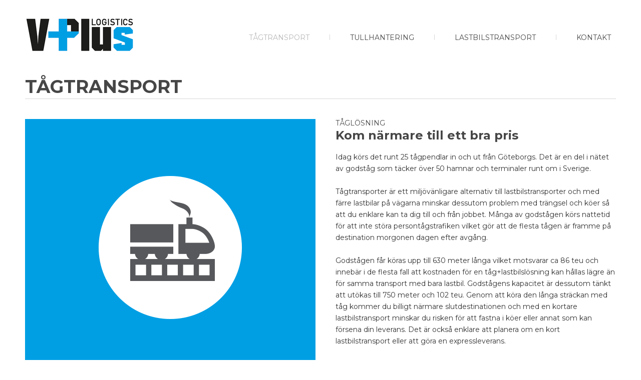

--- FILE ---
content_type: text/html
request_url: http://vpluslogistics.se/tag.html
body_size: 3086
content:
<!DOCTYPE html>
<html>
<head><meta charset="utf-8">
<title>Tågtransport</title>
<meta name="description" content="">

<meta name="robots" content="all">
<meta name="generator" content="One.com Web Editor">
<meta http-equiv="Cache-Control" content="must-revalidate, max-age=0, public">
<meta http-equiv="Expires" content="-1">
<link href="//fonts.googleapis.com/css?family=Montserrat%3A100%2C100italic%2C200%2C200italic%2C300%2C300italic%2C500%2C500italic%2C600%2C600italic%2C700%2C700italic%2C800%2C800italic%2C900%2C900italic%2Citalic%2Cregular&amp;subset=all" rel="stylesheet" type="text/css">

<link rel="stylesheet" href="//vpluslogistics.se/onewebstatic/517c94b224.css">
</head>
<body class="body blockbody">
<div class="component  stretch template" style="min-width:1180px;">
<div class="self">
<div class="row" style="min-height:197px;width:1180px;margin:auto;">
<div class="col" style="width:580px;margin-top:33px;">
<div class="row" style="min-height:73px;width:580px;">
<div class="extra" style="margin:0px 363px 0px 0px;">
<div class="chrome-border-fix image component  block id8DDF58CDB14740698DB1836ED51084EE" style="width:217px;">
<div class="imageself self" style="width:217px;height:73.16px;" onclick="if(event.target ===  this) {event.stopPropagation();}">
<a href="//vpluslogistics.se/index.html" title=""><img data-scalestrategy="fit" width="217" height="73.16" src="https://impro.usercontent.one/appid/oneComWsb/domain/vpluslogistics.se/media/vpluslogistics.se/onewebmedia/V-PlusLogistics_logo_small.png?etag=W%2F%226a77-5a09e233%22&amp;sourceContentType=image%2Fpng&amp;ignoreAspectRatio&amp;resize=217%2B73" style="display:block;"></a></div>
</div>
</div>
</div>
<div class="row" style="min-height:91px;width:580px;">
<div class="extra" style="margin:46px 0px 0px 0px;min-width:100%;">
<div class="component " style="width:580px;">
<div class="self text textnormal" style="width:580px;min-height:45px;"><h2><span class="textheading2" style="font-size:36px;">TÅGTRANSPORT</span></h2></div>
</div>
</div>
</div>
</div>
<div class="col" style="width:600px;">
<div class="extra" style="margin:0px 0px 0px 176px;">
<div class="component  block id79033497AB974E168EE0F249CD5F8A63" style="width:424px;">
<div class="self" style="width:424px;min-height:120px;" onclick="if(event.target ===  this) {event.stopPropagation();}">
<div style="clear:both"></div>
</div>
<div style="clear:both"></div>
</div>
<div class="extra float" style="top:55px;left:-374px;z-index:203;">
<div class="component  menu" style="width:798px;width:798px;">
<div class="self menuself menuhorizontal menuhorizontalright menuverticalmiddle" style="width:798px;height:65px;">
<ul class="menu1">
<li><div>
<a class="menuitem menu1item menu1selected displayNone" href="//vpluslogistics.se/tag.html">Tågtransport</a></div>
</li><li><div class="divider menu1divider"></div><div>
<a class="menuitem menu1item displayNone" href="//vpluslogistics.se/tull.html">Tullhantering</a></div>
</li><li><div class="divider menu1divider"></div><div>
<a class="menuitem menu1item displayNone" href="//vpluslogistics.se/lastbil.html">Lastbilstransport</a></div>
</li><li><div class="divider menu1divider"></div><div>
<a class="menuitem menu1item displayNone" href="//vpluslogistics.se/kontakt.html">Kontakt</a></div>
</li><li><div class="divider menu1divider"></div><div>
<a class="menuitem menu1item menu1expandable displayNone moreEnabled">More</a><div class="menucascadeanchor">
<ul class="menu2 menucascade">
<li><a class="menuitem menu2item">More</a></li></ul></div></div>
</li></ul></div>
</div>
</div>
</div>
</div>
</div>
<div class="row" style="min-height:41px;width:1180px;margin:auto;">
<div class="component  block id8AE491305E034A1E941CF4D4A3910EA9" style="width:1180px;">
<div class="self" style="width:1180px;min-height:40px;" onclick="if(event.target ===  this) {event.stopPropagation();}">
</div>
</div>
</div>
<div class="row" style="min-height:610px;width:1180px;margin:auto;">
<div class="col" style="width:580px;">
<div class="chrome-border-fix image component  block id5DCBFF38E2134EB8B3333E31FFF98321" style="width:580px;">
<div class="imageself self" style="width:580px;height:560px;" onclick="if(event.target ===  this) {event.stopPropagation();}">
<img data-scalestrategy="crop" width="580" height="560" class="mobile-fit" src="https://impro.usercontent.one/appid/oneComWsb/domain/vpluslogistics.se/media/vpluslogistics.se/onewebmedia/Symbol_taglosning.png?etag=W%2F%223141-5a09f7af%22&amp;sourceContentType=image%2Fpng" style="display:block;"></div>
</div>
</div>
<div class="col" style="width:600px;">
<div class="row" style="min-height:65px;width:600px;">
<div class="extra" style="margin:0px 0px 0px 40px;">
<div class="component " style="width:560px;">
<div class="self text textnormal" style="width:560px;min-height:65px;"><div style="line-height:1.2;"><p><span>TÅGLÖSNING</span></p></div><div style="line-height:1.4;"><h2><span class="textheading2">Kom närmare till ett bra pris</span></h2></div><p><span>&nbsp;</span></p></div>
</div>
</div>
</div>
<div class="row" style="min-height:495px;width:600px;">
<div class="extra" style="margin:0px 0px 0px 40px;">
<div class="component " style="width:560px;">
<div class="self text textnormal" style="width:560px;min-height:495px;"><div style="line-height:1.7;"><p><span><a class="textlink link1" href="javascript:void(0);">Idag körs det runt 25 tågpendlar in och ut från Göteborgs. Det är en del i nätet av godståg som täcker över 50 hamnar och terminaler runt om i Sverige.</a></span></p><p><span><a class="textlink link1" href="javascript:void(0);">&nbsp;</a></span></p><p><span><a class="textlink link1" href="javascript:void(0);">Tågtransporter är ett miljövänligare alternativ till lastbilstransporter och med färre lastbilar på vägarna minskar dessutom problem med trängsel och köer så att du enklare kan ta dig till och från jobbet. Många av godstågen körs nattetid för att inte störa persontågstrafiken vilket gör att de flesta tågen är framme på destination morgonen dagen efter avgång.</a></span></p><p><span><a class="textlink link1" href="javascript:void(0);">&nbsp;</a></span></p><p><span><a class="textlink link1" href="javascript:void(0);">Godstågen får köras upp till 630 meter långa vilket motsvarar ca 86 teu och innebär i de flesta fall att kostnaden för en tåg+lastbilslösning kan hållas lägre än för samma transport med bara lastbil. Godstågens kapacitet är dessutom tänkt att utökas till 750 meter och 102 teu. Genom att köra den långa sträckan med tåg kommer du billigt närmare slutdestinationen och med en kortare lastbilstransport minskar du risken för att fastna i köer eller annat som kan försena din leverans. Det är också enklare att planera om en kort lastbilstransport eller att göra en expressleverans.</a></span></p><p><span><a class="textlink link1" href="javascript:void(0);">&nbsp;</a></span></p><p><span><a class="textlink link1" href="javascript:void(0);">Här är några av de mer populära orterna som trafikeras med tåg</a></span></p><p><span><a class="textlink link1" href="javascript:void(0);">Göteborg, Helsingborg, Södertälje, Stockholm, Gävle, Norrköping, Västerås, Falköping, Jönköping &amp; Insjön</a></span></p></div></div>
</div>
</div>
</div>
<div class="row" style="min-height:50px;width:600px;">
<div class="extra" style="margin:0px 397px 0px 40px;">
<div class="component " style="width:163px;">
<div class="self buttonself" style="width:163px;height:50px;">
<div class="button1" style="background-clip: padding-box">
<a href="//vpluslogistics.se/kontakt.html" onclick=""><span>Ta kontakt med oss</span></a></div>
</div>
</div>
</div>
</div>
</div>
</div>
<div class="row" style="min-height:173px;width:1180px;margin:auto;">
<div class="extra" style="margin:103px 0px 0px 0px;min-width:100%;">
<div class="component  block idD996E1393E0946FC92DF1787A72E2CBD" style="width:1180px;">
<div class="self" style="width:1180px;min-height:69px;" onclick="if(event.target ===  this) {event.stopPropagation();}">
</div>
</div>
</div>
</div>
<div class="row" style="min-height:249px;width:1180px;margin:auto;">
<div class="extra float" style="top:10.999999999999886px;left:784px;z-index:219;">
<div class="component  block idBA0142DFE1DF4F49823DD90CB6F3E852" style="width:23px;">
<div class="self" style="width:22px;min-height:120px;" onclick="if(event.target ===  this) {event.stopPropagation();}">
</div>
</div>
</div>
<div class="extra float" style="top:148.9999999999999px;left:0px;z-index:221;min-width:100%;">
<div class="component  block id9DC7A0898838472A976D21B9432F9708" style="width:1180px;">
<div class="self" style="width:1180px;min-height:100px;" onclick="if(event.target ===  this) {event.stopPropagation();}">
<div class="row" style="min-height:80px;width:1180px;padding-bottom:20px;">
<div class="extra" style="margin:60px 390px 0px 390px;">
<div class="component " style="width:400px;">
<div class="self text textnormal" style="width:400px;min-height:20px;"><div style="text-align:center;"><p><span style="font-size:14px;">© Copyright. All Rights Reserved.</span></p></div></div>
</div>
</div>
</div>
<div style="clear:both"></div>
</div>
<div style="clear:both"></div>
</div>
</div>
<div class="extra float" style="top:10.999999999999886px;left:0px;z-index:222;">
<div class="component " style="width:320px;">
<div class="self text textnormal" style="width:320px;min-height:138px;"><div style="line-height:1.6;"><h3><span class="textheading3" style="font-size:24px;font-weight:normal;letter-spacing:normal;color:rgb(70,70,70);">VPlus Logistics AB</span></h3></div><div style="line-height:1;"><p><span>&nbsp;</span></p></div><div style="line-height:1.7;"><p><span>Förmedlar smarta tåglösningar till rederier och varuägare.</span></p></div></div>
</div>
</div>
<div class="extra float" style="top:10.999999999999886px;left:415px;z-index:223;">
<div class="component " style="width:300px;">
<div class="self text textnormal" style="width:300px;min-height:140px;"><div style="line-height:1;"><h3><span class="textheading3">KONTAKT</span></h3><p><span>&nbsp;</span></p></div><div style="line-height:2;"><p><span>Email: </span><span><a class="textlink link1" href="mailto:info@vpluslogistics.se">bokning@vplus.se</a></span></p><p><span>Tel: +46 (0)724-54 51 51</span></p></div></div>
</div>
</div>
<div class="extra float" style="top:10.999999999999886px;left:878px;z-index:224;">
<div class="component " style="width:240px;">
<div class="self text textnormal" style="width:240px;min-height:140px;"><div style="line-height:1;"><h3><span class="textheading3">BESÖKSADRESS</span></h3><p><span>&nbsp;</span></p></div><p><span>Bohusgatan 24</span></p><p><span>411 39 Göteborg</span></p></div>
</div>
</div>
<div class="extra" style="margin:10.999999999999886px 817px 0px 340px;">
<div class="component  block idB2B8F907651D47CD88F4F0443D70C154" style="width:23px;">
<div class="self" style="width:22px;min-height:120px;" onclick="if(event.target ===  this) {event.stopPropagation();}">
</div>
</div>
</div>
</div>
<div style="clear:both"></div>
</div>
<div style="clear:both"></div>
</div>
<footer>
</footer>
<div class="end"></div>
<script src="//vpluslogistics.se/onewebstatic/ff75fb3fb9.js"></script>
</body>
</html>


--- FILE ---
content_type: text/css
request_url: http://vpluslogistics.se/onewebstatic/517c94b224.css
body_size: 4301
content:
.body{text-align:left;position:relative}body,div,form,h1,h2,h3,h4,h5,h6,input,li,ol,p,td,textarea,ul{margin:0;padding:0}table{border-collapse:collapse;border-spacing:0}img{border:0}ol,ul{list-style:none}h1,h2,h3,h4,h5,h6{font-size:100%;font-weight:400;margin:0}body,html{-moz-box-sizing:border-box;box-sizing:border-box}.component{-moz-box-sizing:border-box!important;box-sizing:border-box!important}.body,body,html{min-height:100%}.body,body{overflow:visible}*{-webkit-font-smoothing:antialiased;-webkit-text-size-adjust:100%;-moz-text-size-adjust:100%;-ms-text-size-adjust:100%}.end,.textend{clear:both}.stretch{min-width:100%;border-left:0 none!important;border-right:0 none!important}.block{cursor:default}.menu td{vertical-align:top}.menu table{width:100%;table-layout:fixed}.text{white-space:pre-wrap;line-height:1.2;word-wrap:break-word}.text ol,.text ul{overflow:hidden;padding-left:40px}.text ol[style*=roman]{padding-left:65px!important}.image,.image>.block{overflow:hidden}.image .imageself{width:100%;height:100%;overflow:hidden}@media (min-width:651px){.chrome-border-fix.image,.image>.imageself>a>img,.image>.imageself>img{-webkit-mask-image:-webkit-radial-gradient(circle,#fff 100%,#000 0)}}.textblock{white-space:normal;position:relative}.textblockleft{float:left;clear:left;padding-right:10px}.textblockright{float:right;clear:right;padding-left:10px}.textblockcenter{display:block;margin:0 auto;clear:both}.texttable{table-layout:fixed;border-collapse:collapse}.texttable .textblock{position:relative}.body a img{border-width:0}.body a .xh,.body a .xp,.body a:active .xi,.body a:hover .xi{display:none}.body a:active .xp,.body a:hover .xh{display:inline}.bodysubmenu ul,.menuself ul{display:table;list-style:none;margin:0;clear:both}.bodysubmenu li,.menuself li{margin:0;position:relative}.bodysubmenu .menuitem,.menuself .menuitem{display:block;cursor:pointer}.bodysubmenu .menuitem.disabled,.menuself .menuitem.disabled{cursor:auto}.bodysubmenu .indent,.menuself .indent{display:block}.bodysubmenu .divider,.menuself .divider{line-height:0}.menuitem{transition:background-color .2s ease-out,color .2s ease-out}.menuhorizontal>ul{font-size:0}.menuhorizontal>ul>li{display:inline-table}.bodysubmenu>div,.menuhorizontal>ul>li>div{display:table-cell}.menuhorizontal>ul>li>.divider{width:0}.menuhorizontal.menuhorizontalfit>ul>li{float:none;display:table-cell}.menuhorizontalleft>ul{float:left;text-align:left}.menuhorizontalcenter>ul{margin:0 auto;text-align:center}.menuhorizontalright>ul{float:right;text-align:right}.menuhorizontalfit ul{-moz-box-sizing:border-box;box-sizing:border-box;width:100%}.menuhorizontal.menuhorizontalfit ul{width:100%}.menuself{display:table-cell;height:100%}.menuverticalmiddle{vertical-align:middle}.menuverticalbottom{vertical-align:bottom}.menucascade{background:url(//vpluslogistics.se/onewebstatic/523d5b4d78.gif)}.bodysubmenu>.menucascadeanchor>.menucascade,.bodysubmenu li:hover>.menucascadeanchor>.menucascade,.bodysubmenu li:hover>div>.menucascadeanchor>.menucascade,.menuself li:hover>.menucascadeanchor>.menucascade,.menuself li:hover>div>.menucascadeanchor>.menucascade{display:block;z-index:3000}.bodysubmenu .menucascadeanchor,.menuself .menucascadeanchor{position:absolute}.menuhorizontal.menuhorizontalright .menucascade .menucascade{right:0}.bodysubmenu,.bodysubmenu ul.menucascade,.menuself ul.menucascade{position:absolute;display:none}.bodysubmenu{z-index:900}.menucascade .menucascadeanchor,.menuvertical .menucascadeanchor{top:0;right:0}.menuhorizontal.menuhorizontalright .menucascade .menucascadeanchor{left:0;right:auto}.displayNone{display:none!important}.bodysubmenu .menucascade .menuitem,.menuself .menucascade .menuitem{display:block;width:auto;float:none;clear:none}.bodysubmenu .menucascade li,.menuself .menucascade li{display:block;float:left;clear:both;width:100%}.bodysubmenu .menucascade .divider,.menuself .menucascade .divider{display:block;width:auto;float:none;clear:both}.button,.previewbutton{display:inline-block}input.previewbutton{padding:5px 10px;cursor:pointer;min-width:130px;min-height:50px}.buttonself>div,input.previewbutton{text-align:center;background-clip:border-box!important}.buttonself>div{height:inherit;box-sizing:border-box;overflow:hidden;transition:background-color .2s ease-out,border .2s ease-out,color .2s ease-out}.buttonself>div>a{color:inherit;text-decoration:none;white-space:nowrap;padding:5px 10px;display:table;height:100%;width:100%;box-sizing:border-box}.buttonself>div>a>span{display:table-cell;vertical-align:middle;line-height:1}input.contact-form-submit-btn{padding:5px 10px}.contact-form-field-container select{max-width:100%!important}.shareself>div{width:inherit;display:inline-block;overflow:hidden}.shareself>div>div{height:inherit;display:table;vertical-align:middle;width:100%}.shareself ul.shareButtonCntnr{display:table-cell;width:99%;vertical-align:middle}.shareself ul.shareButtonCntnr.center{text-align:center}.shareself ul.shareButtonCntnr.right{text-align:right}.shareself ul.verticalCountCls{padding-bottom:40px}.shareself ul.withoutCountCls{padding-bottom:5px}.shareself ul.extraInfoCls{padding-top:9px}.shareself ul.roundStyleCls{padding-bottom:16px}.shareself ul.squareStyleCls{padding-bottom:18px}.shareself ul.shareButtonCntnr li{display:inline-block;height:20px;margin-right:15px;line-height:12px}.shareself ul.shareButtonCntnr li.linkedInCls{margin-right:10px}.shareself ul.shareButtonCntnr.verticalCountCls li{height:auto}.shareself ul.withoutCountCls li.withoutCountFblikeCntnr,.withoutCountFblikeCntnr{line-height:0;overflow:hidden}.shareself ul.withoutCountCls li.g-plusone-cntnr{line-height:0}.shareself ul.withoutCountCls li.linkedInwithoutcntCls{width:59px}.shareself ul.withoutCountCls li.twtrCls{line-height:0;width:56px}.shareself ul.extraInfoCls li{display:block;height:auto;margin-right:0!important}.shareself ul.extraInfoCls li.fbLikeExtraInfoCls{height:24px}.shareself ul.extraInfoCls li.g-plusone-cntnr{padding-top:4px;padding-bottom:6px}.shareself ul.extraInfoCls li.linkedInCls{padding-top:1px}.shareself ul.extraInfoCls li.twtrCls{padding-top:6px}.shareself ul.roundStyleCls li,.shareself ul.squareStyleCls li{width:39px;height:auto}.shareself ul.roundStyleCls li div.icon,.shareself ul.squareStyleCls li div.icon{height:39px}.shareself ul.shareButtonCntnr li:last-child{margin-right:0}.imagesliderself .slider-caption{position:absolute;padding:5px;color:#fff;background-color:#000;background-color:rgba(0,0,0,.5)}.imagesliderself .textnormal p.slider-caption>*{color:#fff}.imagesliderself .owl-pagination-visibility-never .slide-cntnr.bottom p.slider-caption{bottom:0}.imagesliderself .owl-navigation-visibility-never .owl-buttons,.imagesliderself .owl-pagination-visibility-never .owl-pagination{display:none}.imagesliderself .slide-cntnr.bottom p.slider-caption{bottom:35px}.imagesliderself .slide-cntnr.top p.slider-caption{top:0}.imagesliderself .slide-cntnr.middle p.slider-caption{bottom:0;top:0;margin:auto;height:15px}.gallery img{display:block;margin:auto}.gallery .gallery-cell{display:inline-block;vertical-align:top;overflow:hidden}.gallery .gallery-cell div{margin:auto}.gallery .gallery-caption{margin:auto;box-sizing:border-box;-moz-box-sizing:border-box;-webkit-box-sizing:border-box}.container-link{cursor:pointer}html{overflow-y:scroll!important}.col,.component,.extra,.innerBody,.row,.self{position:relative}.col,.extra,.row{-moz-box-sizing:border-box;box-sizing:border-box}.col,.extra{float:left}.row{width:100%;clear:both}.extra{width:auto}.float-wrap{position:absolute;top:0;left:0}.float{border-color:#b6b;position:absolute}.col{min-height:1px}.blockbody{border-top-width:0;border-right-width:0;border-bottom-width:0;border-left-width:0;border-top-style:solid;border-right-style:solid;border-bottom-style:solid;border-left-style:solid;border-top-color:#000;border-right-color:#000;border-bottom-color:#000;border-left-color:#000;background-color:#fff;background-image:none;filter:progid:DXImageTransform.Microsoft.gradient(enabled=false);background-clip:padding-box;padding-top:0;padding-right:0;padding-bottom:0;padding-left:0}.textnormal li>*,.textnormal ol,.textnormal p>*,.textnormal ul{font-family:Montserrat,One Open Sans,Helvetica Neue,Helvetica,sans-serif;font-size:14px;font-weight:400;font-style:normal;text-decoration:none;text-shadow:none;color:#464646}.textnormal h1,.textnormal h2,.textnormal h3,.textnormal h4,.textnormal h5,.textnormal h6,.textnormal p{font-size:1px}.id8DDF58CDB14740698DB1836ED51084EE{background-clip:padding-box}.textnormal .textheading2{font-family:Montserrat,One Open Sans,Helvetica Neue,Helvetica,sans-serif;font-size:24px;font-weight:700;font-style:normal;text-decoration:none;text-shadow:none;color:#464646}.id79033497AB974E168EE0F249CD5F8A63,ul.menu1{background-clip:padding-box}ul.menu1{border-top-width:0;border-right-width:0;border-bottom-width:0;border-left-width:0;border-top-style:solid;border-right-style:solid;border-bottom-style:solid;border-left-style:solid;border-top-color:#000;border-right-color:#000;border-bottom-color:#000;border-left-color:#000;padding-top:0;padding-right:0;padding-bottom:0;padding-left:0}.menucascadeanchor ul.menu1{width:200px}.menu1divider{border-top-width:0;border-right-width:0;border-bottom-width:0;border-left-width:0;border-top-style:solid;border-right-style:solid;border-bottom-style:solid;border-left-style:solid;border-top-color:#5a3fff;border-right-color:#5a3fff;border-bottom-color:#5a3fff;border-left-color:#5a3fff;background-image:url(//vpluslogistics.se/onewebstatic/4dc94d517f.png);background-repeat:no-repeat;background-position:100% 50%;background-attachment:scroll;filter:progid:DXImageTransform.Microsoft.gradient(enabled=false);background-clip:padding-box;padding-top:0;padding-right:31px;padding-bottom:0;padding-left:0}.menu1indent1{padding:0 40px}.menu1indent2{padding:0 80px}.menu1indent3{padding:0 120px}.menu1indent4{padding:0 160px}.menu1indent5{padding:0 200px}.menu1indent6{padding:0 240px}.menu1indent7{padding:0 280px}.menu1indent8{padding:0 320px}.menu1indent9{padding:0 360px}.menu1item{border-top-width:0;border-right-width:0;border-bottom-width:0;border-left-width:0;border-top-style:solid;border-right-style:solid;border-bottom-style:solid;border-left-style:solid;border-top-color:#000;border-right-color:#000;border-bottom-color:#000;border-left-color:#000;background-clip:padding-box;padding-top:11px;padding-right:10px;padding-bottom:36px;padding-left:40px;font-family:Montserrat,One Open Sans,Helvetica Neue,Helvetica,sans-serif;font-size:14px;font-weight:400;font-style:normal;text-decoration:none;text-shadow:none;text-transform:uppercase;color:#464646;fill:#464646;vertical-align:top;text-align:left}.menu1item .indent{padding-right:0}.menu1item svg{fill:#464646}.menu1item:visited{color:#464646;fill:#464646}.hover .menu1item,.hover a.menu1item,.menu1item:hover,.menu1item:visited,a.menu1item:hover,li.hover>a.menu1item,li.hover>div>a.menu1item,li:hover>a.menu1item,li:hover>div>a.menu1item{border-top-width:0;border-right-width:0;border-bottom-width:0;border-left-width:0;border-top-style:solid;border-right-style:solid;border-bottom-style:solid;border-left-style:solid;border-top-color:#000;border-right-color:#000;border-bottom-color:#000;border-left-color:#000;background-clip:padding-box;padding-top:11px;padding-right:10px;padding-bottom:36px;padding-left:40px;font-family:Montserrat,One Open Sans,Helvetica Neue,Helvetica,sans-serif;font-size:14px;font-weight:400;font-style:normal;text-decoration:none;text-shadow:none;text-transform:uppercase;vertical-align:top;text-align:left}.hover .menu1item,.hover a.menu1item,.menu1item:hover,a.menu1item:hover,li.hover>a.menu1item,li.hover>div>a.menu1item,li:hover>a.menu1item,li:hover>div>a.menu1item{color:#b7b7b7;fill:#b7b7b7}.menu1item:hover svg{fill:#b7b7b7}.menu1item:active,.menu1itemdisabled,.menu1itemdisabled:active,.menu1itemdisabled:hover,.menu1itemdisabled:visited{border-top-width:0;border-right-width:0;border-bottom-width:0;border-left-width:0;border-top-style:solid;border-right-style:solid;border-bottom-style:solid;border-left-style:solid;border-top-color:#000;border-right-color:#000;border-bottom-color:#000;border-left-color:#000;background-clip:padding-box;padding-top:11px;padding-right:10px;padding-bottom:36px;padding-left:40px;font-family:Montserrat,One Open Sans,Helvetica Neue,Helvetica,sans-serif;font-size:14px;font-weight:400;font-style:normal;text-decoration:none;text-shadow:none;text-transform:uppercase;color:#464646;fill:#464646;vertical-align:top;text-align:left}.menu1expandable{border-top-width:0!important;border-right-width:0!important;border-bottom-width:0!important;border-left-width:0!important;border-top-style:solid!important;border-right-style:solid!important;border-bottom-style:solid!important;border-left-style:solid!important;border-top-color:#000!important;border-right-color:#000!important;border-bottom-color:#000!important;border-left-color:#000!important;background-image:url(//vpluslogistics.se/onewebstatic/eee19f2aae.png)!important;background-repeat:no-repeat!important;background-position:100% 50%!important;background-attachment:scroll!important;filter:progid:DXImageTransform.Microsoft.gradient(enabled=false)!important;background-clip:padding-box!important;padding-top:11px!important;padding-right:29px!important;padding-bottom:36px!important;padding-left:40px!important;font-family:Montserrat,One Open Sans,Helvetica Neue,Helvetica,sans-serif!important;font-size:14px!important;font-weight:400!important;font-style:normal!important;text-decoration:none!important;text-shadow:none!important;text-transform:uppercase!important;color:#464646!important;fill:#464646!important;text-align:left!important}.menu1expandable .indent{padding-right:0!important}.menu1expandable svg{fill:#464646!important}.menu1expandable:visited{background-image:url(//vpluslogistics.se/onewebstatic/eee19f2aae.png)!important;color:#464646!important;fill:#464646!important}.hover .menu1expandable,.hover a.menu1expandable,.menu1expandable:hover,.menu1expandable:visited,a.menu1expandable:hover,li.hover>a.menu1expandable,li.hover>div>a.menu1expandable,li:hover>a.menu1expandable,li:hover>div>a.menu1expandable{border-top-width:0!important;border-right-width:0!important;border-bottom-width:0!important;border-left-width:0!important;border-top-style:solid!important;border-right-style:solid!important;border-bottom-style:solid!important;border-left-style:solid!important;border-top-color:#000!important;border-right-color:#000!important;border-bottom-color:#000!important;border-left-color:#000!important;background-repeat:no-repeat!important;background-position:100% 50%!important;background-attachment:scroll!important;filter:progid:DXImageTransform.Microsoft.gradient(enabled=false)!important;background-clip:padding-box!important;padding-top:11px!important;padding-right:29px!important;padding-bottom:36px!important;padding-left:40px!important;font-family:Montserrat,One Open Sans,Helvetica Neue,Helvetica,sans-serif!important;font-size:14px!important;font-weight:400!important;font-style:normal!important;text-decoration:none!important;text-shadow:none!important;text-transform:uppercase!important;text-align:left!important}.hover .menu1expandable,.hover a.menu1expandable,.menu1expandable:hover,a.menu1expandable:hover,li.hover>a.menu1expandable,li.hover>div>a.menu1expandable,li:hover>a.menu1expandable,li:hover>div>a.menu1expandable{background-image:url(//vpluslogistics.se/onewebstatic/43be12ef84.png)!important;color:#b7b7b7!important;fill:#b7b7b7!important}.menu1expandable:hover svg{fill:#b7b7b7!important}.menu1expandable:active,.menu1expandabledisabled,.menu1expandabledisabled:active,.menu1expandabledisabled:hover,.menu1expandabledisabled:visited{border-top-width:0!important;border-right-width:0!important;border-bottom-width:0!important;border-left-width:0!important;border-top-style:solid!important;border-right-style:solid!important;border-bottom-style:solid!important;border-left-style:solid!important;border-top-color:#000!important;border-right-color:#000!important;border-bottom-color:#000!important;border-left-color:#000!important;background-image:url(//vpluslogistics.se/onewebstatic/eee19f2aae.png)!important;background-repeat:no-repeat!important;background-position:100% 50%!important;background-attachment:scroll!important;filter:progid:DXImageTransform.Microsoft.gradient(enabled=false)!important;background-clip:padding-box!important;padding-top:11px!important;padding-right:29px!important;padding-bottom:36px!important;padding-left:40px!important;font-family:Montserrat,One Open Sans,Helvetica Neue,Helvetica,sans-serif!important;font-size:14px!important;font-weight:400!important;font-style:normal!important;text-decoration:none!important;text-shadow:none!important;text-transform:uppercase!important;color:#464646!important;fill:#464646!important;text-align:left!important}.menu1selected{border-top-width:0;border-right-width:0;border-bottom-width:0;border-left-width:0;border-top-style:solid;border-right-style:solid;border-bottom-style:solid;border-left-style:solid;border-top-color:#000;border-right-color:#000;border-bottom-color:#000;border-left-color:#000;background-clip:padding-box;padding-top:11px;padding-right:10px;padding-bottom:36px;padding-left:40px;font-family:Montserrat,One Open Sans,Helvetica Neue,Helvetica,sans-serif;font-size:14px;font-weight:400;font-style:normal;text-decoration:none;text-shadow:none;text-transform:uppercase;color:#b7b7b7;fill:#b7b7b7;vertical-align:top;text-align:left}.menu1selected .indent{padding-right:0}.menu1selected svg{fill:#b7b7b7}.hover .menu1selected,.hover a.menu1selected,.menu1selected:hover,.menu1selected:visited,a.menu1selected:hover,li.hover>a.menu1selected,li.hover>div>a.menu1selected,li:hover>a.menu1selected,li:hover>div>a.menu1selected{border-top-width:0;border-right-width:0;border-bottom-width:0;border-left-width:0;border-top-style:solid;border-right-style:solid;border-bottom-style:solid;border-left-style:solid;border-top-color:#000;border-right-color:#000;border-bottom-color:#000;border-left-color:#000;background-clip:padding-box;padding-top:11px;padding-right:10px;padding-bottom:36px;padding-left:40px;font-family:Montserrat,One Open Sans,Helvetica Neue,Helvetica,sans-serif;font-size:14px;font-weight:400;font-style:normal;text-decoration:none;text-shadow:none;text-transform:uppercase;color:#b7b7b7;fill:#b7b7b7;vertical-align:top;text-align:left}.menu1selected:hover svg{fill:#b7b7b7}.menu1selected:active,.menu1selecteddisabled,.menu1selecteddisabled:active,.menu1selecteddisabled:hover,.menu1selecteddisabled:visited{border-top-width:0;border-right-width:0;border-bottom-width:0;border-left-width:0;border-top-style:solid;border-right-style:solid;border-bottom-style:solid;border-left-style:solid;border-top-color:#000;border-right-color:#000;border-bottom-color:#000;border-left-color:#000;background-clip:padding-box;padding-top:11px;padding-right:10px;padding-bottom:36px;padding-left:40px;font-family:Montserrat,One Open Sans,Helvetica Neue,Helvetica,sans-serif;font-size:14px;font-weight:400;font-style:normal;text-decoration:none;text-shadow:none;text-transform:uppercase;color:#b7b7b7;fill:#b7b7b7;vertical-align:top;text-align:left}.menu1expanded{border-top-width:0!important;border-right-width:0!important;border-bottom-width:0!important;border-left-width:0!important;border-top-style:solid!important;border-right-style:solid!important;border-bottom-style:solid!important;border-left-style:solid!important;border-top-color:#000!important;border-right-color:#000!important;border-bottom-color:#000!important;border-left-color:#000!important;background-image:url(//vpluslogistics.se/onewebstatic/43be12ef84.png)!important;background-repeat:no-repeat!important;background-position:100% 50%!important;background-attachment:scroll!important;filter:progid:DXImageTransform.Microsoft.gradient(enabled=false)!important;background-clip:padding-box!important;padding-top:11px!important;padding-right:29px!important;padding-bottom:36px!important;padding-left:40px!important;font-family:Montserrat,One Open Sans,Helvetica Neue,Helvetica,sans-serif!important;font-size:14px!important;font-weight:400!important;font-style:normal!important;text-decoration:none!important;text-shadow:none!important;text-transform:uppercase!important;color:#b7b7b7!important;fill:#b7b7b7!important;text-align:left!important}.menu1expanded .indent{padding-right:0!important}.menu1expanded svg{fill:#b7b7b7!important}.hover .menu1expanded,.hover a.menu1expanded,.menu1expanded:hover,.menu1expanded:visited,a.menu1expanded:hover,li.hover>a.menu1expanded,li.hover>div>a.menu1expanded,li:hover>a.menu1expanded,li:hover>div>a.menu1expanded{border-top-width:0!important;border-right-width:0!important;border-bottom-width:0!important;border-left-width:0!important;border-top-style:solid!important;border-right-style:solid!important;border-bottom-style:solid!important;border-left-style:solid!important;border-top-color:#000!important;border-right-color:#000!important;border-bottom-color:#000!important;border-left-color:#000!important;background-image:url(//vpluslogistics.se/onewebstatic/43be12ef84.png)!important;background-repeat:no-repeat!important;background-position:100% 50%!important;background-attachment:scroll!important;filter:progid:DXImageTransform.Microsoft.gradient(enabled=false)!important;background-clip:padding-box!important;padding-top:11px!important;padding-right:29px!important;padding-bottom:36px!important;padding-left:40px!important;font-family:Montserrat,One Open Sans,Helvetica Neue,Helvetica,sans-serif!important;font-size:14px!important;font-weight:400!important;font-style:normal!important;text-decoration:none!important;text-shadow:none!important;text-transform:uppercase!important;color:#b7b7b7!important;fill:#b7b7b7!important;text-align:left!important}.menu1expanded:hover svg{fill:#b7b7b7!important}.menu1expanded:active,.menu1expandeddisabled,.menu1expandeddisabled:active,.menu1expandeddisabled:hover,.menu1expandeddisabled:visited{border-top-width:0!important;border-right-width:0!important;border-bottom-width:0!important;border-left-width:0!important;border-top-style:solid!important;border-right-style:solid!important;border-bottom-style:solid!important;border-left-style:solid!important;border-top-color:#000!important;border-right-color:#000!important;border-bottom-color:#000!important;border-left-color:#000!important;background-image:url(//vpluslogistics.se/onewebstatic/43be12ef84.png)!important;background-repeat:no-repeat!important;background-position:100% 50%!important;background-attachment:scroll!important;filter:progid:DXImageTransform.Microsoft.gradient(enabled=false)!important;background-clip:padding-box!important;padding-top:11px!important;padding-right:29px!important;padding-bottom:36px!important;padding-left:40px!important;font-family:Montserrat,One Open Sans,Helvetica Neue,Helvetica,sans-serif!important;font-size:14px!important;font-weight:400!important;font-style:normal!important;text-decoration:none!important;text-shadow:none!important;text-transform:uppercase!important;color:#b7b7b7!important;fill:#b7b7b7!important;text-align:left!important}ul.menu2{border-top-width:0;border-right-width:0;border-bottom-width:0;border-left-width:0;border-top-style:solid;border-right-style:solid;border-bottom-style:solid;border-left-style:solid;border-top-color:#000;border-right-color:#000;border-bottom-color:#000;border-left-color:#000;background-color:#6e6e6e;background-image:none;filter:progid:DXImageTransform.Microsoft.gradient(enabled=false);background-clip:padding-box;padding-top:0;padding-right:0;padding-bottom:0;padding-left:0}.menucascadeanchor ul.menu2{width:200px}.menu2divider{border-top-width:0;border-right-width:0;border-bottom-width:0;border-left-width:0;border-top-style:solid;border-right-style:solid;border-bottom-style:solid;border-left-style:solid;border-top-color:#000;border-right-color:#000;border-bottom-color:#000;border-left-color:#000;background-clip:padding-box;padding-top:0;padding-right:0;padding-bottom:0;padding-left:0}.menu2indent1{padding:0 40px}.menu2indent2{padding:0 80px}.menu2indent3{padding:0 120px}.menu2indent4{padding:0 160px}.menu2indent5{padding:0 200px}.menu2indent6{padding:0 240px}.menu2indent7{padding:0 280px}.menu2indent8{padding:0 320px}.menu2indent9{padding:0 360px}.menu2item{border-top-width:0;border-right-width:0;border-bottom-width:0;border-left-width:0;border-top-style:solid;border-right-style:solid;border-bottom-style:solid;border-left-style:solid;border-top-color:#000;border-right-color:#000;border-bottom-color:#000;border-left-color:#000;background-clip:padding-box;padding-top:11px;padding-right:15px;padding-bottom:10px;padding-left:40px;font-family:Montserrat,One Open Sans,Helvetica Neue,Helvetica,sans-serif;font-size:14px;font-weight:400;font-style:normal;text-decoration:none;text-shadow:none;text-transform:uppercase;color:#fff;fill:#fff;vertical-align:top;text-align:left}.menu2item .indent{padding-right:0}.menu2item svg{fill:#fff}.hover .menu2item,.hover a.menu2item,.menu2item:hover,.menu2item:visited,a.menu2item:hover,li.hover>a.menu2item,li.hover>div>a.menu2item,li:hover>a.menu2item,li:hover>div>a.menu2item{border-top-width:0;border-right-width:0;border-bottom-width:0;border-left-width:0;border-top-style:solid;border-right-style:solid;border-bottom-style:solid;border-left-style:solid;border-top-color:#000;border-right-color:#000;border-bottom-color:#000;border-left-color:#000;background-clip:padding-box;padding-top:11px;padding-right:15px;padding-bottom:10px;padding-left:40px;font-family:Montserrat,One Open Sans,Helvetica Neue,Helvetica,sans-serif;font-size:14px;font-weight:400;font-style:normal;text-decoration:none;text-shadow:none;text-transform:uppercase;color:#fff;fill:#fff;vertical-align:top;text-align:left}.hover .menu2item,.hover a.menu2item,.menu2item:hover,a.menu2item:hover,li.hover>a.menu2item,li.hover>div>a.menu2item,li:hover>a.menu2item,li:hover>div>a.menu2item{background-color:#8b8b8b;background-image:none;filter:progid:DXImageTransform.Microsoft.gradient(enabled=false)}.menu2item:hover svg{fill:#fff}.menu2item:active,.menu2itemdisabled,.menu2itemdisabled:active,.menu2itemdisabled:hover,.menu2itemdisabled:visited{border-top-width:0;border-right-width:0;border-bottom-width:0;border-left-width:0;border-top-style:solid;border-right-style:solid;border-bottom-style:solid;border-left-style:solid;border-top-color:#000;border-right-color:#000;border-bottom-color:#000;border-left-color:#000;background-clip:padding-box;padding-top:11px;padding-right:15px;padding-bottom:10px;padding-left:40px;font-family:Montserrat,One Open Sans,Helvetica Neue,Helvetica,sans-serif;font-size:14px;font-weight:400;font-style:normal;text-decoration:none;text-shadow:none;text-transform:uppercase;color:#fff;fill:#fff;vertical-align:top;text-align:left}.menu2expandable{border-top-width:0!important;border-right-width:0!important;border-bottom-width:0!important;border-left-width:0!important;border-top-style:solid!important;border-right-style:solid!important;border-bottom-style:solid!important;border-left-style:solid!important;border-top-color:#000!important;border-right-color:#000!important;border-bottom-color:#000!important;border-left-color:#000!important;background-image:url(//vpluslogistics.se/onewebstatic/8846049c61.png)!important;background-repeat:no-repeat!important;background-position:100% 50%!important;background-attachment:scroll!important;filter:progid:DXImageTransform.Microsoft.gradient(enabled=false)!important;background-clip:padding-box!important;padding-top:11px!important;padding-right:35px!important;padding-bottom:10px!important;padding-left:40px!important;font-family:Montserrat,One Open Sans,Helvetica Neue,Helvetica,sans-serif!important;font-size:14px!important;font-weight:400!important;font-style:normal!important;text-decoration:none!important;text-shadow:none!important;text-transform:uppercase!important;color:#fff!important;fill:#fff!important;text-align:left!important}.menu2expandable .indent{padding-right:0!important}.menu2expandable svg{fill:#fff!important}.hover .menu2expandable,.hover a.menu2expandable,.menu2expandable:hover,.menu2expandable:visited,a.menu2expandable:hover,li.hover>a.menu2expandable,li.hover>div>a.menu2expandable,li:hover>a.menu2expandable,li:hover>div>a.menu2expandable{border-top-width:0!important;border-right-width:0!important;border-bottom-width:0!important;border-left-width:0!important;border-top-style:solid!important;border-right-style:solid!important;border-bottom-style:solid!important;border-left-style:solid!important;border-top-color:#000!important;border-right-color:#000!important;border-bottom-color:#000!important;border-left-color:#000!important;background-image:url(//vpluslogistics.se/onewebstatic/8846049c61.png)!important;background-repeat:no-repeat!important;background-position:100% 50%!important;background-attachment:scroll!important;filter:progid:DXImageTransform.Microsoft.gradient(enabled=false)!important;background-clip:padding-box!important;padding-top:11px!important;padding-right:35px!important;padding-bottom:10px!important;padding-left:40px!important;font-family:Montserrat,One Open Sans,Helvetica Neue,Helvetica,sans-serif!important;font-size:14px!important;font-weight:400!important;font-style:normal!important;text-decoration:none!important;text-shadow:none!important;text-transform:uppercase!important;color:#fff!important;fill:#fff!important;text-align:left!important}.hover .menu2expandable,.hover a.menu2expandable,.menu2expandable:hover,a.menu2expandable:hover,li.hover>a.menu2expandable,li.hover>div>a.menu2expandable,li:hover>a.menu2expandable,li:hover>div>a.menu2expandable{background-color:#8b8b8b!important}.menu2expandable:hover svg{fill:#fff!important}.menu2expandable:active,.menu2expandabledisabled,.menu2expandabledisabled:active,.menu2expandabledisabled:hover,.menu2expandabledisabled:visited{border-top-width:0!important;border-right-width:0!important;border-bottom-width:0!important;border-left-width:0!important;border-top-style:solid!important;border-right-style:solid!important;border-bottom-style:solid!important;border-left-style:solid!important;border-top-color:#000!important;border-right-color:#000!important;border-bottom-color:#000!important;border-left-color:#000!important;background-image:url(//vpluslogistics.se/onewebstatic/8846049c61.png)!important;background-repeat:no-repeat!important;background-position:100% 50%!important;background-attachment:scroll!important;filter:progid:DXImageTransform.Microsoft.gradient(enabled=false)!important;background-clip:padding-box!important;padding-top:11px!important;padding-right:35px!important;padding-bottom:10px!important;padding-left:40px!important;font-family:Montserrat,One Open Sans,Helvetica Neue,Helvetica,sans-serif!important;font-size:14px!important;font-weight:400!important;font-style:normal!important;text-decoration:none!important;text-shadow:none!important;text-transform:uppercase!important;color:#fff!important;fill:#fff!important;text-align:left!important}.menu2selected{border-top-width:0;border-right-width:0;border-bottom-width:0;border-left-width:0;border-top-style:solid;border-right-style:solid;border-bottom-style:solid;border-left-style:solid;border-top-color:#000;border-right-color:#000;border-bottom-color:#000;border-left-color:#000;background-color:#8b8b8b;background-image:none;filter:progid:DXImageTransform.Microsoft.gradient(enabled=false);background-clip:padding-box;padding-top:11px;padding-right:15px;padding-bottom:10px;padding-left:40px;font-family:Montserrat,One Open Sans,Helvetica Neue,Helvetica,sans-serif;font-size:14px;font-weight:400;font-style:normal;text-decoration:none;text-shadow:none;text-transform:uppercase;color:#fff;fill:#fff;vertical-align:top;text-align:left}.menu2selected .indent{padding-right:0}.menu2selected svg{fill:#fff}.hover .menu2selected,.hover a.menu2selected,.menu2selected:hover,.menu2selected:visited,a.menu2selected:hover,li.hover>a.menu2selected,li.hover>div>a.menu2selected,li:hover>a.menu2selected,li:hover>div>a.menu2selected{border-top-width:0;border-right-width:0;border-bottom-width:0;border-left-width:0;border-top-style:solid;border-right-style:solid;border-bottom-style:solid;border-left-style:solid;border-top-color:#000;border-right-color:#000;border-bottom-color:#000;border-left-color:#000;background-color:#8b8b8b;background-image:none;filter:progid:DXImageTransform.Microsoft.gradient(enabled=false);background-clip:padding-box;padding-top:11px;padding-right:15px;padding-bottom:10px;padding-left:40px;font-family:Montserrat,One Open Sans,Helvetica Neue,Helvetica,sans-serif;font-size:14px;font-weight:400;font-style:normal;text-decoration:none;text-shadow:none;text-transform:uppercase;color:#fff;fill:#fff;vertical-align:top;text-align:left}.menu2selected:hover svg{fill:#fff}.menu2selected:active,.menu2selecteddisabled,.menu2selecteddisabled:active,.menu2selecteddisabled:hover,.menu2selecteddisabled:visited{border-top-width:0;border-right-width:0;border-bottom-width:0;border-left-width:0;border-top-style:solid;border-right-style:solid;border-bottom-style:solid;border-left-style:solid;border-top-color:#000;border-right-color:#000;border-bottom-color:#000;border-left-color:#000;background-color:#8b8b8b;background-image:none;filter:progid:DXImageTransform.Microsoft.gradient(enabled=false);background-clip:padding-box;padding-top:11px;padding-right:15px;padding-bottom:10px;padding-left:40px;font-family:Montserrat,One Open Sans,Helvetica Neue,Helvetica,sans-serif;font-size:14px;font-weight:400;font-style:normal;text-decoration:none;text-shadow:none;text-transform:uppercase;color:#fff;fill:#fff;vertical-align:top;text-align:left}.menu2expanded{border-top-width:0!important;border-right-width:0!important;border-bottom-width:0!important;border-left-width:0!important;border-top-style:solid!important;border-right-style:solid!important;border-bottom-style:solid!important;border-left-style:solid!important;border-top-color:#000!important;border-right-color:#000!important;border-bottom-color:#000!important;border-left-color:#000!important;background-color:#8b8b8b!important;background-image:url(//vpluslogistics.se/onewebstatic/8846049c61.png)!important;background-repeat:no-repeat!important;background-position:100% 50%!important;background-attachment:scroll!important;filter:progid:DXImageTransform.Microsoft.gradient(enabled=false)!important;background-clip:padding-box!important;padding-top:11px!important;padding-right:35px!important;padding-bottom:10px!important;padding-left:40px!important;font-family:Montserrat,One Open Sans,Helvetica Neue,Helvetica,sans-serif!important;font-size:14px!important;font-weight:400!important;font-style:normal!important;text-decoration:none!important;text-shadow:none!important;text-transform:uppercase!important;color:#fff!important;fill:#fff!important;text-align:left!important}.menu2expanded .indent{padding-right:0!important}.menu2expanded svg{fill:#fff!important}.hover .menu2expanded,.hover a.menu2expanded,.menu2expanded:hover,.menu2expanded:visited,a.menu2expanded:hover,li.hover>a.menu2expanded,li.hover>div>a.menu2expanded,li:hover>a.menu2expanded,li:hover>div>a.menu2expanded{border-top-width:0!important;border-right-width:0!important;border-bottom-width:0!important;border-left-width:0!important;border-top-style:solid!important;border-right-style:solid!important;border-bottom-style:solid!important;border-left-style:solid!important;border-top-color:#000!important;border-right-color:#000!important;border-bottom-color:#000!important;border-left-color:#000!important;background-color:#8b8b8b!important;background-image:url(//vpluslogistics.se/onewebstatic/8846049c61.png)!important;background-repeat:no-repeat!important;background-position:100% 50%!important;background-attachment:scroll!important;filter:progid:DXImageTransform.Microsoft.gradient(enabled=false)!important;background-clip:padding-box!important;padding-top:11px!important;padding-right:35px!important;padding-bottom:10px!important;padding-left:40px!important;font-family:Montserrat,One Open Sans,Helvetica Neue,Helvetica,sans-serif!important;font-size:14px!important;font-weight:400!important;font-style:normal!important;text-decoration:none!important;text-shadow:none!important;text-transform:uppercase!important;color:#fff!important;fill:#fff!important;text-align:left!important}.menu2expanded:hover svg{fill:#fff!important}.menu2expanded:active,.menu2expandeddisabled,.menu2expandeddisabled:active,.menu2expandeddisabled:hover,.menu2expandeddisabled:visited{border-top-width:0!important;border-right-width:0!important;border-bottom-width:0!important;border-left-width:0!important;border-top-style:solid!important;border-right-style:solid!important;border-bottom-style:solid!important;border-left-style:solid!important;border-top-color:#000!important;border-right-color:#000!important;border-bottom-color:#000!important;border-left-color:#000!important;background-color:#8b8b8b!important;background-image:url(//vpluslogistics.se/onewebstatic/8846049c61.png)!important;background-repeat:no-repeat!important;background-position:100% 50%!important;background-attachment:scroll!important;filter:progid:DXImageTransform.Microsoft.gradient(enabled=false)!important;background-clip:padding-box!important;padding-top:11px!important;padding-right:35px!important;padding-bottom:10px!important;padding-left:40px!important;font-family:Montserrat,One Open Sans,Helvetica Neue,Helvetica,sans-serif!important;font-size:14px!important;font-weight:400!important;font-style:normal!important;text-decoration:none!important;text-shadow:none!important;text-transform:uppercase!important;color:#fff!important;fill:#fff!important;text-align:left!important}.id8AE491305E034A1E941CF4D4A3910EA9{border-top-width:1px;border-right-width:0;border-bottom-width:0;border-left-width:0;border-top-style:solid;border-right-style:solid;border-bottom-style:solid;border-left-style:solid;border-top-color:#d7d7d7;border-right-color:#d7d7d7;border-bottom-color:#d7d7d7;border-left-color:#d7d7d7;background-clip:padding-box}.id5DCBFF38E2134EB8B3333E31FFF98321{background-clip:padding-box}.textnormal .link1,.textnormal .link1:visited{text-decoration:none;color:#333}.textnormal .link1:hover{text-decoration:none;color:#6e6e6e}.textnormal .link1:active{text-decoration:none;color:#333}.button1{border-top-width:1px;border-right-width:1px;border-bottom-width:1px;border-left-width:1px;border-top-style:solid;border-right-style:solid;border-bottom-style:solid;border-left-style:solid;border-top-color:#464646;border-right-color:#464646;border-bottom-color:#464646;border-left-color:#464646;background-clip:padding-box;padding-top:0;padding-bottom:0;padding-left:0;font-family:Montserrat,One Open Sans,Helvetica Neue,Helvetica,sans-serif;font-size:14px;font-weight:400;color:#333;fill:#333;vertical-align:top;text-align:left}.button1,.button1 .indent{padding-right:0}.button1 svg{fill:#333}.button1:visited{background-clip:padding-box}.button1:hover,a.button1:hover,li:hover>a.button1,li:hover>div>a.button1{border-top-width:1px;border-right-width:1px;border-bottom-width:1px;border-left-width:1px;border-top-style:solid;border-right-style:solid;border-bottom-style:solid;border-left-style:solid;border-top-color:rgba(70,70,70,.6);border-right-color:rgba(70,70,70,.6);border-bottom-color:rgba(70,70,70,.6);border-left-color:rgba(70,70,70,.6);background-clip:padding-box;color:#6e6e6e;fill:#6e6e6e}.button1:hover svg{fill:#6e6e6e}.button1:active,.button1disabled,.button1disabled:active,.button1disabled:hover,.button1disabled:visited{background-clip:padding-box}.button1 id3200E52F382F4D1F88599879D3EE21BD{width:undefinedpx;height:undefinedpx;background-clip:padding-box}.button1 id3200E52F382F4D1F88599879D3EE21BD .indent{padding:0}.button1 id3200E52F382F4D1F88599879D3EE21BD:active,.button1 id3200E52F382F4D1F88599879D3EE21BD:hover,.button1 id3200E52F382F4D1F88599879D3EE21BD:visited,.button1 id3200E52F382F4D1F88599879D3EE21BDdisabled,.button1 id3200E52F382F4D1F88599879D3EE21BDdisabled:active,.button1 id3200E52F382F4D1F88599879D3EE21BDdisabled:hover,.button1 id3200E52F382F4D1F88599879D3EE21BDdisabled:visited,a.button1 id3200E52F382F4D1F88599879D3EE21BD:hover,li:hover>a.button1 id3200E52F382F4D1F88599879D3EE21BD,li:hover>div>a.button1 id3200E52F382F4D1F88599879D3EE21BD{background-clip:padding-box}.idD996E1393E0946FC92DF1787A72E2CBD{border-top-width:1px;border-right-width:0}.idBA0142DFE1DF4F49823DD90CB6F3E852,.idD996E1393E0946FC92DF1787A72E2CBD{border-bottom-width:0;border-left-width:0;border-top-style:solid;border-right-style:solid;border-bottom-style:solid;border-left-style:solid;border-top-color:#d7d7d7;border-right-color:#d7d7d7;border-bottom-color:#d7d7d7;border-left-color:#d7d7d7;background-clip:padding-box}.idBA0142DFE1DF4F49823DD90CB6F3E852{border-top-width:0;border-right-width:1px}.id9DC7A0898838472A976D21B9432F9708{background-clip:padding-box}.textnormal .textheading3{font-family:Montserrat,One Open Sans,Helvetica Neue,Helvetica,sans-serif;font-size:14px;font-weight:700;font-style:normal;text-decoration:none;text-shadow:none;color:#333}.idB2B8F907651D47CD88F4F0443D70C154{border-top-width:0;border-right-width:1px;border-bottom-width:0;border-left-width:0;border-top-style:solid;border-right-style:solid;border-bottom-style:solid;border-left-style:solid;border-top-color:#d7d7d7;border-right-color:#d7d7d7;border-bottom-color:#d7d7d7;border-left-color:#d7d7d7;background-clip:padding-box}

--- FILE ---
content_type: text/javascript
request_url: http://vpluslogistics.se/onewebstatic/ff75fb3fb9.js
body_size: 51750
content:
/*!
 * jQuery JavaScript Library v1.8.3
 * http://jquery.com/
 *
 * Includes Sizzle.js
 * http://sizzlejs.com/
 *
 * Copyright 2012 jQuery Foundation and other contributors
 * Released under the MIT license
 * http://jquery.org/license
 *
 * Date: Tue Nov 13 2012 08:20:33 GMT-0500 (Eastern Standard Time)
 */
(function (window, undefined) {
    var rootjQuery, readyList, document = window.document, location = window.location, navigator = window.navigator, _jQuery = window.jQuery, _$ = window.$, core_push = Array.prototype.push, core_slice = Array.prototype.slice, core_indexOf = Array.prototype.indexOf, core_toString = Object.prototype.toString, core_hasOwn = Object.prototype.hasOwnProperty, core_trim = String.prototype.trim, jQuery = function (selector, context) {
            return new jQuery.fn.init(selector, context, rootjQuery);
        }, core_pnum = /[\-+]?(?:\d*\.|)\d+(?:[eE][\-+]?\d+|)/.source, core_rnotwhite = /\S/, core_rspace = /\s+/, rtrim = /^[\s\uFEFF\xA0]+|[\s\uFEFF\xA0]+$/g, rquickExpr = /^(?:[^#<]*(<[\w\W]+>)[^>]*$|#([\w\-]*)$)/, rsingleTag = /^<(\w+)\s*\/?>(?:<\/\1>|)$/, rvalidchars = /^[\],:{}\s]*$/, rvalidbraces = /(?:^|:|,)(?:\s*\[)+/g, rvalidescape = /\\(?:["\\\/bfnrt]|u[\da-fA-F]{4})/g, rvalidtokens = /"[^"\\\r\n]*"|true|false|null|-?(?:\d\d*\.|)\d+(?:[eE][\-+]?\d+|)/g, rmsPrefix = /^-ms-/, rdashAlpha = /-([\da-z])/gi, fcamelCase = function (all, letter) {
            return (letter + '').toUpperCase();
        }, DOMContentLoaded = function () {
            if (document.addEventListener) {
                document.removeEventListener('DOMContentLoaded', DOMContentLoaded, false);
                jQuery.ready();
            } else if (document.readyState === 'complete') {
                document.detachEvent('onreadystatechange', DOMContentLoaded);
                jQuery.ready();
            }
        }, class2type = {};
    jQuery.fn = jQuery.prototype = {
        constructor: jQuery,
        init: function (selector, context, rootjQuery) {
            var match, elem, ret, doc;
            if (!selector) {
                return this;
            }
            if (selector.nodeType) {
                this.context = this[0] = selector;
                this.length = 1;
                return this;
            }
            if (typeof selector === 'string') {
                if (selector.charAt(0) === '<' && selector.charAt(selector.length - 1) === '>' && selector.length >= 3) {
                    match = [
                        null,
                        selector,
                        null
                    ];
                } else {
                    match = rquickExpr.exec(selector);
                }
                if (match && (match[1] || !context)) {
                    if (match[1]) {
                        context = context instanceof jQuery ? context[0] : context;
                        doc = context && context.nodeType ? context.ownerDocument || context : document;
                        selector = jQuery.parseHTML(match[1], doc, true);
                        if (rsingleTag.test(match[1]) && jQuery.isPlainObject(context)) {
                            this.attr.call(selector, context, true);
                        }
                        return jQuery.merge(this, selector);
                    } else {
                        elem = document.getElementById(match[2]);
                        if (elem && elem.parentNode) {
                            if (elem.id !== match[2]) {
                                return rootjQuery.find(selector);
                            }
                            this.length = 1;
                            this[0] = elem;
                        }
                        this.context = document;
                        this.selector = selector;
                        return this;
                    }
                } else if (!context || context.jquery) {
                    return (context || rootjQuery).find(selector);
                } else {
                    return this.constructor(context).find(selector);
                }
            } else if (jQuery.isFunction(selector)) {
                return rootjQuery.ready(selector);
            }
            if (selector.selector !== undefined) {
                this.selector = selector.selector;
                this.context = selector.context;
            }
            return jQuery.makeArray(selector, this);
        },
        selector: '',
        jquery: '1.8.3',
        length: 0,
        size: function () {
            return this.length;
        },
        toArray: function () {
            return core_slice.call(this);
        },
        get: function (num) {
            return num == null ? this.toArray() : num < 0 ? this[this.length + num] : this[num];
        },
        pushStack: function (elems, name, selector) {
            var ret = jQuery.merge(this.constructor(), elems);
            ret.prevObject = this;
            ret.context = this.context;
            if (name === 'find') {
                ret.selector = this.selector + (this.selector ? ' ' : '') + selector;
            } else if (name) {
                ret.selector = this.selector + '.' + name + '(' + selector + ')';
            }
            return ret;
        },
        each: function (callback, args) {
            return jQuery.each(this, callback, args);
        },
        ready: function (fn) {
            jQuery.ready.promise().done(fn);
            return this;
        },
        eq: function (i) {
            i = +i;
            return i === -1 ? this.slice(i) : this.slice(i, i + 1);
        },
        first: function () {
            return this.eq(0);
        },
        last: function () {
            return this.eq(-1);
        },
        slice: function () {
            return this.pushStack(core_slice.apply(this, arguments), 'slice', core_slice.call(arguments).join(','));
        },
        map: function (callback) {
            return this.pushStack(jQuery.map(this, function (elem, i) {
                return callback.call(elem, i, elem);
            }));
        },
        end: function () {
            return this.prevObject || this.constructor(null);
        },
        push: core_push,
        sort: [].sort,
        splice: [].splice
    };
    jQuery.fn.init.prototype = jQuery.fn;
    jQuery.extend = jQuery.fn.extend = function () {
        var options, name, src, copy, copyIsArray, clone, target = arguments[0] || {}, i = 1, length = arguments.length, deep = false;
        if (typeof target === 'boolean') {
            deep = target;
            target = arguments[1] || {};
            i = 2;
        }
        if (typeof target !== 'object' && !jQuery.isFunction(target)) {
            target = {};
        }
        if (length === i) {
            target = this;
            --i;
        }
        for (; i < length; i++) {
            if ((options = arguments[i]) != null) {
                for (name in options) {
                    src = target[name];
                    copy = options[name];
                    if (target === copy) {
                        continue;
                    }
                    if (deep && copy && (jQuery.isPlainObject(copy) || (copyIsArray = jQuery.isArray(copy)))) {
                        if (copyIsArray) {
                            copyIsArray = false;
                            clone = src && jQuery.isArray(src) ? src : [];
                        } else {
                            clone = src && jQuery.isPlainObject(src) ? src : {};
                        }
                        target[name] = jQuery.extend(deep, clone, copy);
                    } else if (copy !== undefined) {
                        target[name] = copy;
                    }
                }
            }
        }
        return target;
    };
    jQuery.extend({
        noConflict: function (deep) {
            if (window.$ === jQuery) {
                window.$ = _$;
            }
            if (deep && window.jQuery === jQuery) {
                window.jQuery = _jQuery;
            }
            return jQuery;
        },
        isReady: false,
        readyWait: 1,
        holdReady: function (hold) {
            if (hold) {
                jQuery.readyWait++;
            } else {
                jQuery.ready(true);
            }
        },
        ready: function (wait) {
            if (wait === true ? --jQuery.readyWait : jQuery.isReady) {
                return;
            }
            if (!document.body) {
                return setTimeout(jQuery.ready, 1);
            }
            jQuery.isReady = true;
            if (wait !== true && --jQuery.readyWait > 0) {
                return;
            }
            readyList.resolveWith(document, [jQuery]);
            if (jQuery.fn.trigger) {
                jQuery(document).trigger('ready').off('ready');
            }
        },
        isFunction: function (obj) {
            return jQuery.type(obj) === 'function';
        },
        isArray: Array.isArray || function (obj) {
            return jQuery.type(obj) === 'array';
        },
        isWindow: function (obj) {
            return obj != null && obj == obj.window;
        },
        isNumeric: function (obj) {
            return !isNaN(parseFloat(obj)) && isFinite(obj);
        },
        type: function (obj) {
            return obj == null ? String(obj) : class2type[core_toString.call(obj)] || 'object';
        },
        isPlainObject: function (obj) {
            if (!obj || jQuery.type(obj) !== 'object' || obj.nodeType || jQuery.isWindow(obj)) {
                return false;
            }
            try {
                if (obj.constructor && !core_hasOwn.call(obj, 'constructor') && !core_hasOwn.call(obj.constructor.prototype, 'isPrototypeOf')) {
                    return false;
                }
            } catch (e) {
                return false;
            }
            var key;
            for (key in obj) {
            }
            return key === undefined || core_hasOwn.call(obj, key);
        },
        isEmptyObject: function (obj) {
            var name;
            for (name in obj) {
                return false;
            }
            return true;
        },
        error: function (msg) {
            throw new Error(msg);
        },
        parseHTML: function (data, context, scripts) {
            var parsed;
            if (!data || typeof data !== 'string') {
                return null;
            }
            if (typeof context === 'boolean') {
                scripts = context;
                context = 0;
            }
            context = context || document;
            if (parsed = rsingleTag.exec(data)) {
                return [context.createElement(parsed[1])];
            }
            parsed = jQuery.buildFragment([data], context, scripts ? null : []);
            return jQuery.merge([], (parsed.cacheable ? jQuery.clone(parsed.fragment) : parsed.fragment).childNodes);
        },
        parseJSON: function (data) {
            if (!data || typeof data !== 'string') {
                return null;
            }
            data = jQuery.trim(data);
            if (window.JSON && window.JSON.parse) {
                return window.JSON.parse(data);
            }
            if (rvalidchars.test(data.replace(rvalidescape, '@').replace(rvalidtokens, ']').replace(rvalidbraces, ''))) {
                return new Function('return ' + data)();
            }
            jQuery.error('Invalid JSON: ' + data);
        },
        parseXML: function (data) {
            var xml, tmp;
            if (!data || typeof data !== 'string') {
                return null;
            }
            try {
                if (window.DOMParser) {
                    tmp = new DOMParser();
                    xml = tmp.parseFromString(data, 'text/xml');
                } else {
                    xml = new ActiveXObject('Microsoft.XMLDOM');
                    xml.async = 'false';
                    xml.loadXML(data);
                }
            } catch (e) {
                xml = undefined;
            }
            if (!xml || !xml.documentElement || xml.getElementsByTagName('parsererror').length) {
                jQuery.error('Invalid XML: ' + data);
            }
            return xml;
        },
        noop: function () {
        },
        globalEval: function (data) {
            if (data && core_rnotwhite.test(data)) {
                (window.execScript || function (data) {
                    window['eval'].call(window, data);
                })(data);
            }
        },
        camelCase: function (string) {
            return string.replace(rmsPrefix, 'ms-').replace(rdashAlpha, fcamelCase);
        },
        nodeName: function (elem, name) {
            return elem.nodeName && elem.nodeName.toLowerCase() === name.toLowerCase();
        },
        each: function (obj, callback, args) {
            var name, i = 0, length = obj.length, isObj = length === undefined || jQuery.isFunction(obj);
            if (args) {
                if (isObj) {
                    for (name in obj) {
                        if (callback.apply(obj[name], args) === false) {
                            break;
                        }
                    }
                } else {
                    for (; i < length;) {
                        if (callback.apply(obj[i++], args) === false) {
                            break;
                        }
                    }
                }
            } else {
                if (isObj) {
                    for (name in obj) {
                        if (callback.call(obj[name], name, obj[name]) === false) {
                            break;
                        }
                    }
                } else {
                    for (; i < length;) {
                        if (callback.call(obj[i], i, obj[i++]) === false) {
                            break;
                        }
                    }
                }
            }
            return obj;
        },
        trim: core_trim && !core_trim.call('﻿ ') ? function (text) {
            return text == null ? '' : core_trim.call(text);
        } : function (text) {
            return text == null ? '' : (text + '').replace(rtrim, '');
        },
        makeArray: function (arr, results) {
            var type, ret = results || [];
            if (arr != null) {
                type = jQuery.type(arr);
                if (arr.length == null || type === 'string' || type === 'function' || type === 'regexp' || jQuery.isWindow(arr)) {
                    core_push.call(ret, arr);
                } else {
                    jQuery.merge(ret, arr);
                }
            }
            return ret;
        },
        inArray: function (elem, arr, i) {
            var len;
            if (arr) {
                if (core_indexOf) {
                    return core_indexOf.call(arr, elem, i);
                }
                len = arr.length;
                i = i ? i < 0 ? Math.max(0, len + i) : i : 0;
                for (; i < len; i++) {
                    if (i in arr && arr[i] === elem) {
                        return i;
                    }
                }
            }
            return -1;
        },
        merge: function (first, second) {
            var l = second.length, i = first.length, j = 0;
            if (typeof l === 'number') {
                for (; j < l; j++) {
                    first[i++] = second[j];
                }
            } else {
                while (second[j] !== undefined) {
                    first[i++] = second[j++];
                }
            }
            first.length = i;
            return first;
        },
        grep: function (elems, callback, inv) {
            var retVal, ret = [], i = 0, length = elems.length;
            inv = !!inv;
            for (; i < length; i++) {
                retVal = !!callback(elems[i], i);
                if (inv !== retVal) {
                    ret.push(elems[i]);
                }
            }
            return ret;
        },
        map: function (elems, callback, arg) {
            var value, key, ret = [], i = 0, length = elems.length, isArray = elems instanceof jQuery || length !== undefined && typeof length === 'number' && (length > 0 && elems[0] && elems[length - 1] || length === 0 || jQuery.isArray(elems));
            if (isArray) {
                for (; i < length; i++) {
                    value = callback(elems[i], i, arg);
                    if (value != null) {
                        ret[ret.length] = value;
                    }
                }
            } else {
                for (key in elems) {
                    value = callback(elems[key], key, arg);
                    if (value != null) {
                        ret[ret.length] = value;
                    }
                }
            }
            return ret.concat.apply([], ret);
        },
        guid: 1,
        proxy: function (fn, context) {
            var tmp, args, proxy;
            if (typeof context === 'string') {
                tmp = fn[context];
                context = fn;
                fn = tmp;
            }
            if (!jQuery.isFunction(fn)) {
                return undefined;
            }
            args = core_slice.call(arguments, 2);
            proxy = function () {
                return fn.apply(context, args.concat(core_slice.call(arguments)));
            };
            proxy.guid = fn.guid = fn.guid || jQuery.guid++;
            return proxy;
        },
        access: function (elems, fn, key, value, chainable, emptyGet, pass) {
            var exec, bulk = key == null, i = 0, length = elems.length;
            if (key && typeof key === 'object') {
                for (i in key) {
                    jQuery.access(elems, fn, i, key[i], 1, emptyGet, value);
                }
                chainable = 1;
            } else if (value !== undefined) {
                exec = pass === undefined && jQuery.isFunction(value);
                if (bulk) {
                    if (exec) {
                        exec = fn;
                        fn = function (elem, key, value) {
                            return exec.call(jQuery(elem), value);
                        };
                    } else {
                        fn.call(elems, value);
                        fn = null;
                    }
                }
                if (fn) {
                    for (; i < length; i++) {
                        fn(elems[i], key, exec ? value.call(elems[i], i, fn(elems[i], key)) : value, pass);
                    }
                }
                chainable = 1;
            }
            return chainable ? elems : bulk ? fn.call(elems) : length ? fn(elems[0], key) : emptyGet;
        },
        now: function () {
            return new Date().getTime();
        }
    });
    jQuery.ready.promise = function (obj) {
        if (!readyList) {
            readyList = jQuery.Deferred();
            if (document.readyState === 'complete') {
                setTimeout(jQuery.ready, 1);
            } else if (document.addEventListener) {
                document.addEventListener('DOMContentLoaded', DOMContentLoaded, false);
                window.addEventListener('load', jQuery.ready, false);
            } else {
                document.attachEvent('onreadystatechange', DOMContentLoaded);
                window.attachEvent('onload', jQuery.ready);
                var top = false;
                try {
                    top = window.frameElement == null && document.documentElement;
                } catch (e) {
                }
                if (top && top.doScroll) {
                    (function doScrollCheck() {
                        if (!jQuery.isReady) {
                            try {
                                top.doScroll('left');
                            } catch (e) {
                                return setTimeout(doScrollCheck, 50);
                            }
                            jQuery.ready();
                        }
                    }());
                }
            }
        }
        return readyList.promise(obj);
    };
    jQuery.each('Boolean Number String Function Array Date RegExp Object'.split(' '), function (i, name) {
        class2type['[object ' + name + ']'] = name.toLowerCase();
    });
    rootjQuery = jQuery(document);
    var optionsCache = {};
    function createOptions(options) {
        var object = optionsCache[options] = {};
        jQuery.each(options.split(core_rspace), function (_, flag) {
            object[flag] = true;
        });
        return object;
    }
    jQuery.Callbacks = function (options) {
        options = typeof options === 'string' ? optionsCache[options] || createOptions(options) : jQuery.extend({}, options);
        var memory, fired, firing, firingStart, firingLength, firingIndex, list = [], stack = !options.once && [], fire = function (data) {
                memory = options.memory && data;
                fired = true;
                firingIndex = firingStart || 0;
                firingStart = 0;
                firingLength = list.length;
                firing = true;
                for (; list && firingIndex < firingLength; firingIndex++) {
                    if (list[firingIndex].apply(data[0], data[1]) === false && options.stopOnFalse) {
                        memory = false;
                        break;
                    }
                }
                firing = false;
                if (list) {
                    if (stack) {
                        if (stack.length) {
                            fire(stack.shift());
                        }
                    } else if (memory) {
                        list = [];
                    } else {
                        self.disable();
                    }
                }
            }, self = {
                add: function () {
                    if (list) {
                        var start = list.length;
                        (function add(args) {
                            jQuery.each(args, function (_, arg) {
                                var type = jQuery.type(arg);
                                if (type === 'function') {
                                    if (!options.unique || !self.has(arg)) {
                                        list.push(arg);
                                    }
                                } else if (arg && arg.length && type !== 'string') {
                                    add(arg);
                                }
                            });
                        }(arguments));
                        if (firing) {
                            firingLength = list.length;
                        } else if (memory) {
                            firingStart = start;
                            fire(memory);
                        }
                    }
                    return this;
                },
                remove: function () {
                    if (list) {
                        jQuery.each(arguments, function (_, arg) {
                            var index;
                            while ((index = jQuery.inArray(arg, list, index)) > -1) {
                                list.splice(index, 1);
                                if (firing) {
                                    if (index <= firingLength) {
                                        firingLength--;
                                    }
                                    if (index <= firingIndex) {
                                        firingIndex--;
                                    }
                                }
                            }
                        });
                    }
                    return this;
                },
                has: function (fn) {
                    return jQuery.inArray(fn, list) > -1;
                },
                empty: function () {
                    list = [];
                    return this;
                },
                disable: function () {
                    list = stack = memory = undefined;
                    return this;
                },
                disabled: function () {
                    return !list;
                },
                lock: function () {
                    stack = undefined;
                    if (!memory) {
                        self.disable();
                    }
                    return this;
                },
                locked: function () {
                    return !stack;
                },
                fireWith: function (context, args) {
                    args = args || [];
                    args = [
                        context,
                        args.slice ? args.slice() : args
                    ];
                    if (list && (!fired || stack)) {
                        if (firing) {
                            stack.push(args);
                        } else {
                            fire(args);
                        }
                    }
                    return this;
                },
                fire: function () {
                    self.fireWith(this, arguments);
                    return this;
                },
                fired: function () {
                    return !!fired;
                }
            };
        return self;
    };
    jQuery.extend({
        Deferred: function (func) {
            var tuples = [
                    [
                        'resolve',
                        'done',
                        jQuery.Callbacks('once memory'),
                        'resolved'
                    ],
                    [
                        'reject',
                        'fail',
                        jQuery.Callbacks('once memory'),
                        'rejected'
                    ],
                    [
                        'notify',
                        'progress',
                        jQuery.Callbacks('memory')
                    ]
                ], state = 'pending', promise = {
                    state: function () {
                        return state;
                    },
                    always: function () {
                        deferred.done(arguments).fail(arguments);
                        return this;
                    },
                    then: function () {
                        var fns = arguments;
                        return jQuery.Deferred(function (newDefer) {
                            jQuery.each(tuples, function (i, tuple) {
                                var action = tuple[0], fn = fns[i];
                                deferred[tuple[1]](jQuery.isFunction(fn) ? function () {
                                    var returned = fn.apply(this, arguments);
                                    if (returned && jQuery.isFunction(returned.promise)) {
                                        returned.promise().done(newDefer.resolve).fail(newDefer.reject).progress(newDefer.notify);
                                    } else {
                                        newDefer[action + 'With'](this === deferred ? newDefer : this, [returned]);
                                    }
                                } : newDefer[action]);
                            });
                            fns = null;
                        }).promise();
                    },
                    promise: function (obj) {
                        return obj != null ? jQuery.extend(obj, promise) : promise;
                    }
                }, deferred = {};
            promise.pipe = promise.then;
            jQuery.each(tuples, function (i, tuple) {
                var list = tuple[2], stateString = tuple[3];
                promise[tuple[1]] = list.add;
                if (stateString) {
                    list.add(function () {
                        state = stateString;
                    }, tuples[i ^ 1][2].disable, tuples[2][2].lock);
                }
                deferred[tuple[0]] = list.fire;
                deferred[tuple[0] + 'With'] = list.fireWith;
            });
            promise.promise(deferred);
            if (func) {
                func.call(deferred, deferred);
            }
            return deferred;
        },
        when: function (subordinate) {
            var i = 0, resolveValues = core_slice.call(arguments), length = resolveValues.length, remaining = length !== 1 || subordinate && jQuery.isFunction(subordinate.promise) ? length : 0, deferred = remaining === 1 ? subordinate : jQuery.Deferred(), updateFunc = function (i, contexts, values) {
                    return function (value) {
                        contexts[i] = this;
                        values[i] = arguments.length > 1 ? core_slice.call(arguments) : value;
                        if (values === progressValues) {
                            deferred.notifyWith(contexts, values);
                        } else if (!--remaining) {
                            deferred.resolveWith(contexts, values);
                        }
                    };
                }, progressValues, progressContexts, resolveContexts;
            if (length > 1) {
                progressValues = new Array(length);
                progressContexts = new Array(length);
                resolveContexts = new Array(length);
                for (; i < length; i++) {
                    if (resolveValues[i] && jQuery.isFunction(resolveValues[i].promise)) {
                        resolveValues[i].promise().done(updateFunc(i, resolveContexts, resolveValues)).fail(deferred.reject).progress(updateFunc(i, progressContexts, progressValues));
                    } else {
                        --remaining;
                    }
                }
            }
            if (!remaining) {
                deferred.resolveWith(resolveContexts, resolveValues);
            }
            return deferred.promise();
        }
    });
    jQuery.support = function () {
        var support, all, a, select, opt, input, fragment, eventName, i, isSupported, clickFn, div = document.createElement('div');
        div.setAttribute('className', 't');
        div.innerHTML = '  <link/><table></table><a href=\'/a\'>a</a><input type=\'checkbox\'/>';
        all = div.getElementsByTagName('*');
        a = div.getElementsByTagName('a')[0];
        if (!all || !a || !all.length) {
            return {};
        }
        select = document.createElement('select');
        opt = select.appendChild(document.createElement('option'));
        input = div.getElementsByTagName('input')[0];
        a.style.cssText = 'top:1px;float:left;opacity:.5';
        support = {
            leadingWhitespace: div.firstChild.nodeType === 3,
            tbody: !div.getElementsByTagName('tbody').length,
            htmlSerialize: !!div.getElementsByTagName('link').length,
            style: /top/.test(a.getAttribute('style')),
            hrefNormalized: a.getAttribute('href') === '/a',
            opacity: /^0.5/.test(a.style.opacity),
            cssFloat: !!a.style.cssFloat,
            checkOn: input.value === 'on',
            optSelected: opt.selected,
            getSetAttribute: div.className !== 't',
            enctype: !!document.createElement('form').enctype,
            html5Clone: document.createElement('nav').cloneNode(true).outerHTML !== '<:nav></:nav>',
            boxModel: document.compatMode === 'CSS1Compat',
            submitBubbles: true,
            changeBubbles: true,
            focusinBubbles: false,
            deleteExpando: true,
            noCloneEvent: true,
            inlineBlockNeedsLayout: false,
            shrinkWrapBlocks: false,
            reliableMarginRight: true,
            boxSizingReliable: true,
            pixelPosition: false
        };
        input.checked = true;
        support.noCloneChecked = input.cloneNode(true).checked;
        select.disabled = true;
        support.optDisabled = !opt.disabled;
        try {
            delete div.test;
        } catch (e) {
            support.deleteExpando = false;
        }
        if (!div.addEventListener && div.attachEvent && div.fireEvent) {
            div.attachEvent('onclick', clickFn = function () {
                support.noCloneEvent = false;
            });
            div.cloneNode(true).fireEvent('onclick');
            div.detachEvent('onclick', clickFn);
        }
        input = document.createElement('input');
        input.value = 't';
        input.setAttribute('type', 'radio');
        support.radioValue = input.value === 't';
        input.setAttribute('checked', 'checked');
        input.setAttribute('name', 't');
        div.appendChild(input);
        fragment = document.createDocumentFragment();
        fragment.appendChild(div.lastChild);
        support.checkClone = fragment.cloneNode(true).cloneNode(true).lastChild.checked;
        support.appendChecked = input.checked;
        fragment.removeChild(input);
        fragment.appendChild(div);
        if (div.attachEvent) {
            for (i in {
                    submit: true,
                    change: true,
                    focusin: true
                }) {
                eventName = 'on' + i;
                isSupported = eventName in div;
                if (!isSupported) {
                    div.setAttribute(eventName, 'return;');
                    isSupported = typeof div[eventName] === 'function';
                }
                support[i + 'Bubbles'] = isSupported;
            }
        }
        jQuery(function () {
            var container, div, tds, marginDiv, divReset = 'padding:0;margin:0;border:0;display:block;overflow:hidden;', body = document.getElementsByTagName('body')[0];
            if (!body) {
                return;
            }
            container = document.createElement('div');
            container.style.cssText = 'visibility:hidden;border:0;width:0;height:0;position:static;top:0;margin-top:1px';
            body.insertBefore(container, body.firstChild);
            div = document.createElement('div');
            container.appendChild(div);
            div.innerHTML = '<table><tr><td></td><td>t</td></tr></table>';
            tds = div.getElementsByTagName('td');
            tds[0].style.cssText = 'padding:0;margin:0;border:0;display:none';
            isSupported = tds[0].offsetHeight === 0;
            tds[0].style.display = '';
            tds[1].style.display = 'none';
            support.reliableHiddenOffsets = isSupported && tds[0].offsetHeight === 0;
            div.innerHTML = '';
            div.style.cssText = 'box-sizing:border-box;-moz-box-sizing:border-box;-webkit-box-sizing:border-box;padding:1px;border:1px;display:block;width:4px;margin-top:1%;position:absolute;top:1%;';
            support.boxSizing = div.offsetWidth === 4;
            support.doesNotIncludeMarginInBodyOffset = body.offsetTop !== 1;
            if (window.getComputedStyle) {
                support.pixelPosition = (window.getComputedStyle(div, null) || {}).top !== '1%';
                support.boxSizingReliable = (window.getComputedStyle(div, null) || { width: '4px' }).width === '4px';
                marginDiv = document.createElement('div');
                marginDiv.style.cssText = div.style.cssText = divReset;
                marginDiv.style.marginRight = marginDiv.style.width = '0';
                div.style.width = '1px';
                div.appendChild(marginDiv);
                support.reliableMarginRight = !parseFloat((window.getComputedStyle(marginDiv, null) || {}).marginRight);
            }
            if (typeof div.style.zoom !== 'undefined') {
                div.innerHTML = '';
                div.style.cssText = divReset + 'width:1px;padding:1px;display:inline;zoom:1';
                support.inlineBlockNeedsLayout = div.offsetWidth === 3;
                div.style.display = 'block';
                div.style.overflow = 'visible';
                div.innerHTML = '<div></div>';
                div.firstChild.style.width = '5px';
                support.shrinkWrapBlocks = div.offsetWidth !== 3;
                container.style.zoom = 1;
            }
            body.removeChild(container);
            container = div = tds = marginDiv = null;
        });
        fragment.removeChild(div);
        all = a = select = opt = input = fragment = div = null;
        return support;
    }();
    var rbrace = /(?:\{[\s\S]*\}|\[[\s\S]*\])$/, rmultiDash = /([A-Z])/g;
    jQuery.extend({
        cache: {},
        deletedIds: [],
        uuid: 0,
        expando: 'jQuery' + (jQuery.fn.jquery + Math.random()).replace(/\D/g, ''),
        noData: {
            'embed': true,
            'object': 'clsid:D27CDB6E-AE6D-11cf-96B8-444553540000',
            'applet': true
        },
        hasData: function (elem) {
            elem = elem.nodeType ? jQuery.cache[elem[jQuery.expando]] : elem[jQuery.expando];
            return !!elem && !isEmptyDataObject(elem);
        },
        data: function (elem, name, data, pvt) {
            if (!jQuery.acceptData(elem)) {
                return;
            }
            var thisCache, ret, internalKey = jQuery.expando, getByName = typeof name === 'string', isNode = elem.nodeType, cache = isNode ? jQuery.cache : elem, id = isNode ? elem[internalKey] : elem[internalKey] && internalKey;
            if ((!id || !cache[id] || !pvt && !cache[id].data) && getByName && data === undefined) {
                return;
            }
            if (!id) {
                if (isNode) {
                    elem[internalKey] = id = jQuery.deletedIds.pop() || jQuery.guid++;
                } else {
                    id = internalKey;
                }
            }
            if (!cache[id]) {
                cache[id] = {};
                if (!isNode) {
                    cache[id].toJSON = jQuery.noop;
                }
            }
            if (typeof name === 'object' || typeof name === 'function') {
                if (pvt) {
                    cache[id] = jQuery.extend(cache[id], name);
                } else {
                    cache[id].data = jQuery.extend(cache[id].data, name);
                }
            }
            thisCache = cache[id];
            if (!pvt) {
                if (!thisCache.data) {
                    thisCache.data = {};
                }
                thisCache = thisCache.data;
            }
            if (data !== undefined) {
                thisCache[jQuery.camelCase(name)] = data;
            }
            if (getByName) {
                ret = thisCache[name];
                if (ret == null) {
                    ret = thisCache[jQuery.camelCase(name)];
                }
            } else {
                ret = thisCache;
            }
            return ret;
        },
        removeData: function (elem, name, pvt) {
            if (!jQuery.acceptData(elem)) {
                return;
            }
            var thisCache, i, l, isNode = elem.nodeType, cache = isNode ? jQuery.cache : elem, id = isNode ? elem[jQuery.expando] : jQuery.expando;
            if (!cache[id]) {
                return;
            }
            if (name) {
                thisCache = pvt ? cache[id] : cache[id].data;
                if (thisCache) {
                    if (!jQuery.isArray(name)) {
                        if (name in thisCache) {
                            name = [name];
                        } else {
                            name = jQuery.camelCase(name);
                            if (name in thisCache) {
                                name = [name];
                            } else {
                                name = name.split(' ');
                            }
                        }
                    }
                    for (i = 0, l = name.length; i < l; i++) {
                        delete thisCache[name[i]];
                    }
                    if (!(pvt ? isEmptyDataObject : jQuery.isEmptyObject)(thisCache)) {
                        return;
                    }
                }
            }
            if (!pvt) {
                delete cache[id].data;
                if (!isEmptyDataObject(cache[id])) {
                    return;
                }
            }
            if (isNode) {
                jQuery.cleanData([elem], true);
            } else if (jQuery.support.deleteExpando || cache != cache.window) {
                delete cache[id];
            } else {
                cache[id] = null;
            }
        },
        _data: function (elem, name, data) {
            return jQuery.data(elem, name, data, true);
        },
        acceptData: function (elem) {
            var noData = elem.nodeName && jQuery.noData[elem.nodeName.toLowerCase()];
            return !noData || noData !== true && elem.getAttribute('classid') === noData;
        }
    });
    jQuery.fn.extend({
        data: function (key, value) {
            var parts, part, attr, name, l, elem = this[0], i = 0, data = null;
            if (key === undefined) {
                if (this.length) {
                    data = jQuery.data(elem);
                    if (elem.nodeType === 1 && !jQuery._data(elem, 'parsedAttrs')) {
                        attr = elem.attributes;
                        for (l = attr.length; i < l; i++) {
                            name = attr[i].name;
                            if (!name.indexOf('data-')) {
                                name = jQuery.camelCase(name.substring(5));
                                dataAttr(elem, name, data[name]);
                            }
                        }
                        jQuery._data(elem, 'parsedAttrs', true);
                    }
                }
                return data;
            }
            if (typeof key === 'object') {
                return this.each(function () {
                    jQuery.data(this, key);
                });
            }
            parts = key.split('.', 2);
            parts[1] = parts[1] ? '.' + parts[1] : '';
            part = parts[1] + '!';
            return jQuery.access(this, function (value) {
                if (value === undefined) {
                    data = this.triggerHandler('getData' + part, [parts[0]]);
                    if (data === undefined && elem) {
                        data = jQuery.data(elem, key);
                        data = dataAttr(elem, key, data);
                    }
                    return data === undefined && parts[1] ? this.data(parts[0]) : data;
                }
                parts[1] = value;
                this.each(function () {
                    var self = jQuery(this);
                    self.triggerHandler('setData' + part, parts);
                    jQuery.data(this, key, value);
                    self.triggerHandler('changeData' + part, parts);
                });
            }, null, value, arguments.length > 1, null, false);
        },
        removeData: function (key) {
            return this.each(function () {
                jQuery.removeData(this, key);
            });
        }
    });
    function dataAttr(elem, key, data) {
        if (data === undefined && elem.nodeType === 1) {
            var name = 'data-' + key.replace(rmultiDash, '-$1').toLowerCase();
            data = elem.getAttribute(name);
            if (typeof data === 'string') {
                try {
                    data = data === 'true' ? true : data === 'false' ? false : data === 'null' ? null : +data + '' === data ? +data : rbrace.test(data) ? jQuery.parseJSON(data) : data;
                } catch (e) {
                }
                jQuery.data(elem, key, data);
            } else {
                data = undefined;
            }
        }
        return data;
    }
    function isEmptyDataObject(obj) {
        var name;
        for (name in obj) {
            if (name === 'data' && jQuery.isEmptyObject(obj[name])) {
                continue;
            }
            if (name !== 'toJSON') {
                return false;
            }
        }
        return true;
    }
    jQuery.extend({
        queue: function (elem, type, data) {
            var queue;
            if (elem) {
                type = (type || 'fx') + 'queue';
                queue = jQuery._data(elem, type);
                if (data) {
                    if (!queue || jQuery.isArray(data)) {
                        queue = jQuery._data(elem, type, jQuery.makeArray(data));
                    } else {
                        queue.push(data);
                    }
                }
                return queue || [];
            }
        },
        dequeue: function (elem, type) {
            type = type || 'fx';
            var queue = jQuery.queue(elem, type), startLength = queue.length, fn = queue.shift(), hooks = jQuery._queueHooks(elem, type), next = function () {
                    jQuery.dequeue(elem, type);
                };
            if (fn === 'inprogress') {
                fn = queue.shift();
                startLength--;
            }
            if (fn) {
                if (type === 'fx') {
                    queue.unshift('inprogress');
                }
                delete hooks.stop;
                fn.call(elem, next, hooks);
            }
            if (!startLength && hooks) {
                hooks.empty.fire();
            }
        },
        _queueHooks: function (elem, type) {
            var key = type + 'queueHooks';
            return jQuery._data(elem, key) || jQuery._data(elem, key, {
                empty: jQuery.Callbacks('once memory').add(function () {
                    jQuery.removeData(elem, type + 'queue', true);
                    jQuery.removeData(elem, key, true);
                })
            });
        }
    });
    jQuery.fn.extend({
        queue: function (type, data) {
            var setter = 2;
            if (typeof type !== 'string') {
                data = type;
                type = 'fx';
                setter--;
            }
            if (arguments.length < setter) {
                return jQuery.queue(this[0], type);
            }
            return data === undefined ? this : this.each(function () {
                var queue = jQuery.queue(this, type, data);
                jQuery._queueHooks(this, type);
                if (type === 'fx' && queue[0] !== 'inprogress') {
                    jQuery.dequeue(this, type);
                }
            });
        },
        dequeue: function (type) {
            return this.each(function () {
                jQuery.dequeue(this, type);
            });
        },
        delay: function (time, type) {
            time = jQuery.fx ? jQuery.fx.speeds[time] || time : time;
            type = type || 'fx';
            return this.queue(type, function (next, hooks) {
                var timeout = setTimeout(next, time);
                hooks.stop = function () {
                    clearTimeout(timeout);
                };
            });
        },
        clearQueue: function (type) {
            return this.queue(type || 'fx', []);
        },
        promise: function (type, obj) {
            var tmp, count = 1, defer = jQuery.Deferred(), elements = this, i = this.length, resolve = function () {
                    if (!--count) {
                        defer.resolveWith(elements, [elements]);
                    }
                };
            if (typeof type !== 'string') {
                obj = type;
                type = undefined;
            }
            type = type || 'fx';
            while (i--) {
                tmp = jQuery._data(elements[i], type + 'queueHooks');
                if (tmp && tmp.empty) {
                    count++;
                    tmp.empty.add(resolve);
                }
            }
            resolve();
            return defer.promise(obj);
        }
    });
    var nodeHook, boolHook, fixSpecified, rclass = /[\t\r\n]/g, rreturn = /\r/g, rtype = /^(?:button|input)$/i, rfocusable = /^(?:button|input|object|select|textarea)$/i, rclickable = /^a(?:rea|)$/i, rboolean = /^(?:autofocus|autoplay|async|checked|controls|defer|disabled|hidden|loop|multiple|open|readonly|required|scoped|selected)$/i, getSetAttribute = jQuery.support.getSetAttribute;
    jQuery.fn.extend({
        attr: function (name, value) {
            return jQuery.access(this, jQuery.attr, name, value, arguments.length > 1);
        },
        removeAttr: function (name) {
            return this.each(function () {
                jQuery.removeAttr(this, name);
            });
        },
        prop: function (name, value) {
            return jQuery.access(this, jQuery.prop, name, value, arguments.length > 1);
        },
        removeProp: function (name) {
            name = jQuery.propFix[name] || name;
            return this.each(function () {
                try {
                    this[name] = undefined;
                    delete this[name];
                } catch (e) {
                }
            });
        },
        addClass: function (value) {
            var classNames, i, l, elem, setClass, c, cl;
            if (jQuery.isFunction(value)) {
                return this.each(function (j) {
                    jQuery(this).addClass(value.call(this, j, this.className));
                });
            }
            if (value && typeof value === 'string') {
                classNames = value.split(core_rspace);
                for (i = 0, l = this.length; i < l; i++) {
                    elem = this[i];
                    if (elem.nodeType === 1) {
                        if (!elem.className && classNames.length === 1) {
                            elem.className = value;
                        } else {
                            setClass = ' ' + elem.className + ' ';
                            for (c = 0, cl = classNames.length; c < cl; c++) {
                                if (setClass.indexOf(' ' + classNames[c] + ' ') < 0) {
                                    setClass += classNames[c] + ' ';
                                }
                            }
                            elem.className = jQuery.trim(setClass);
                        }
                    }
                }
            }
            return this;
        },
        removeClass: function (value) {
            var removes, className, elem, c, cl, i, l;
            if (jQuery.isFunction(value)) {
                return this.each(function (j) {
                    jQuery(this).removeClass(value.call(this, j, this.className));
                });
            }
            if (value && typeof value === 'string' || value === undefined) {
                removes = (value || '').split(core_rspace);
                for (i = 0, l = this.length; i < l; i++) {
                    elem = this[i];
                    if (elem.nodeType === 1 && elem.className) {
                        className = (' ' + elem.className + ' ').replace(rclass, ' ');
                        for (c = 0, cl = removes.length; c < cl; c++) {
                            while (className.indexOf(' ' + removes[c] + ' ') >= 0) {
                                className = className.replace(' ' + removes[c] + ' ', ' ');
                            }
                        }
                        elem.className = value ? jQuery.trim(className) : '';
                    }
                }
            }
            return this;
        },
        toggleClass: function (value, stateVal) {
            var type = typeof value, isBool = typeof stateVal === 'boolean';
            if (jQuery.isFunction(value)) {
                return this.each(function (i) {
                    jQuery(this).toggleClass(value.call(this, i, this.className, stateVal), stateVal);
                });
            }
            return this.each(function () {
                if (type === 'string') {
                    var className, i = 0, self = jQuery(this), state = stateVal, classNames = value.split(core_rspace);
                    while (className = classNames[i++]) {
                        state = isBool ? state : !self.hasClass(className);
                        self[state ? 'addClass' : 'removeClass'](className);
                    }
                } else if (type === 'undefined' || type === 'boolean') {
                    if (this.className) {
                        jQuery._data(this, '__className__', this.className);
                    }
                    this.className = this.className || value === false ? '' : jQuery._data(this, '__className__') || '';
                }
            });
        },
        hasClass: function (selector) {
            var className = ' ' + selector + ' ', i = 0, l = this.length;
            for (; i < l; i++) {
                if (this[i].nodeType === 1 && (' ' + this[i].className + ' ').replace(rclass, ' ').indexOf(className) >= 0) {
                    return true;
                }
            }
            return false;
        },
        val: function (value) {
            var hooks, ret, isFunction, elem = this[0];
            if (!arguments.length) {
                if (elem) {
                    hooks = jQuery.valHooks[elem.type] || jQuery.valHooks[elem.nodeName.toLowerCase()];
                    if (hooks && 'get' in hooks && (ret = hooks.get(elem, 'value')) !== undefined) {
                        return ret;
                    }
                    ret = elem.value;
                    return typeof ret === 'string' ? ret.replace(rreturn, '') : ret == null ? '' : ret;
                }
                return;
            }
            isFunction = jQuery.isFunction(value);
            return this.each(function (i) {
                var val, self = jQuery(this);
                if (this.nodeType !== 1) {
                    return;
                }
                if (isFunction) {
                    val = value.call(this, i, self.val());
                } else {
                    val = value;
                }
                if (val == null) {
                    val = '';
                } else if (typeof val === 'number') {
                    val += '';
                } else if (jQuery.isArray(val)) {
                    val = jQuery.map(val, function (value) {
                        return value == null ? '' : value + '';
                    });
                }
                hooks = jQuery.valHooks[this.type] || jQuery.valHooks[this.nodeName.toLowerCase()];
                if (!hooks || !('set' in hooks) || hooks.set(this, val, 'value') === undefined) {
                    this.value = val;
                }
            });
        }
    });
    jQuery.extend({
        valHooks: {
            option: {
                get: function (elem) {
                    var val = elem.attributes.value;
                    return !val || val.specified ? elem.value : elem.text;
                }
            },
            select: {
                get: function (elem) {
                    var value, option, options = elem.options, index = elem.selectedIndex, one = elem.type === 'select-one' || index < 0, values = one ? null : [], max = one ? index + 1 : options.length, i = index < 0 ? max : one ? index : 0;
                    for (; i < max; i++) {
                        option = options[i];
                        if ((option.selected || i === index) && (jQuery.support.optDisabled ? !option.disabled : option.getAttribute('disabled') === null) && (!option.parentNode.disabled || !jQuery.nodeName(option.parentNode, 'optgroup'))) {
                            value = jQuery(option).val();
                            if (one) {
                                return value;
                            }
                            values.push(value);
                        }
                    }
                    return values;
                },
                set: function (elem, value) {
                    var values = jQuery.makeArray(value);
                    jQuery(elem).find('option').each(function () {
                        this.selected = jQuery.inArray(jQuery(this).val(), values) >= 0;
                    });
                    if (!values.length) {
                        elem.selectedIndex = -1;
                    }
                    return values;
                }
            }
        },
        attrFn: {},
        attr: function (elem, name, value, pass) {
            var ret, hooks, notxml, nType = elem.nodeType;
            if (!elem || nType === 3 || nType === 8 || nType === 2) {
                return;
            }
            if (pass && jQuery.isFunction(jQuery.fn[name])) {
                return jQuery(elem)[name](value);
            }
            if (typeof elem.getAttribute === 'undefined') {
                return jQuery.prop(elem, name, value);
            }
            notxml = nType !== 1 || !jQuery.isXMLDoc(elem);
            if (notxml) {
                name = name.toLowerCase();
                hooks = jQuery.attrHooks[name] || (rboolean.test(name) ? boolHook : nodeHook);
            }
            if (value !== undefined) {
                if (value === null) {
                    jQuery.removeAttr(elem, name);
                    return;
                } else if (hooks && 'set' in hooks && notxml && (ret = hooks.set(elem, value, name)) !== undefined) {
                    return ret;
                } else {
                    elem.setAttribute(name, value + '');
                    return value;
                }
            } else if (hooks && 'get' in hooks && notxml && (ret = hooks.get(elem, name)) !== null) {
                return ret;
            } else {
                ret = elem.getAttribute(name);
                return ret === null ? undefined : ret;
            }
        },
        removeAttr: function (elem, value) {
            var propName, attrNames, name, isBool, i = 0;
            if (value && elem.nodeType === 1) {
                attrNames = value.split(core_rspace);
                for (; i < attrNames.length; i++) {
                    name = attrNames[i];
                    if (name) {
                        propName = jQuery.propFix[name] || name;
                        isBool = rboolean.test(name);
                        if (!isBool) {
                            jQuery.attr(elem, name, '');
                        }
                        elem.removeAttribute(getSetAttribute ? name : propName);
                        if (isBool && propName in elem) {
                            elem[propName] = false;
                        }
                    }
                }
            }
        },
        attrHooks: {
            type: {
                set: function (elem, value) {
                    if (rtype.test(elem.nodeName) && elem.parentNode) {
                        jQuery.error('type property can\'t be changed');
                    } else if (!jQuery.support.radioValue && value === 'radio' && jQuery.nodeName(elem, 'input')) {
                        var val = elem.value;
                        elem.setAttribute('type', value);
                        if (val) {
                            elem.value = val;
                        }
                        return value;
                    }
                }
            },
            value: {
                get: function (elem, name) {
                    if (nodeHook && jQuery.nodeName(elem, 'button')) {
                        return nodeHook.get(elem, name);
                    }
                    return name in elem ? elem.value : null;
                },
                set: function (elem, value, name) {
                    if (nodeHook && jQuery.nodeName(elem, 'button')) {
                        return nodeHook.set(elem, value, name);
                    }
                    elem.value = value;
                }
            }
        },
        propFix: {
            tabindex: 'tabIndex',
            readonly: 'readOnly',
            'for': 'htmlFor',
            'class': 'className',
            maxlength: 'maxLength',
            cellspacing: 'cellSpacing',
            cellpadding: 'cellPadding',
            rowspan: 'rowSpan',
            colspan: 'colSpan',
            usemap: 'useMap',
            frameborder: 'frameBorder',
            contenteditable: 'contentEditable'
        },
        prop: function (elem, name, value) {
            var ret, hooks, notxml, nType = elem.nodeType;
            if (!elem || nType === 3 || nType === 8 || nType === 2) {
                return;
            }
            notxml = nType !== 1 || !jQuery.isXMLDoc(elem);
            if (notxml) {
                name = jQuery.propFix[name] || name;
                hooks = jQuery.propHooks[name];
            }
            if (value !== undefined) {
                if (hooks && 'set' in hooks && (ret = hooks.set(elem, value, name)) !== undefined) {
                    return ret;
                } else {
                    return elem[name] = value;
                }
            } else {
                if (hooks && 'get' in hooks && (ret = hooks.get(elem, name)) !== null) {
                    return ret;
                } else {
                    return elem[name];
                }
            }
        },
        propHooks: {
            tabIndex: {
                get: function (elem) {
                    var attributeNode = elem.getAttributeNode('tabindex');
                    return attributeNode && attributeNode.specified ? parseInt(attributeNode.value, 10) : rfocusable.test(elem.nodeName) || rclickable.test(elem.nodeName) && elem.href ? 0 : undefined;
                }
            }
        }
    });
    boolHook = {
        get: function (elem, name) {
            var attrNode, property = jQuery.prop(elem, name);
            return property === true || typeof property !== 'boolean' && (attrNode = elem.getAttributeNode(name)) && attrNode.nodeValue !== false ? name.toLowerCase() : undefined;
        },
        set: function (elem, value, name) {
            var propName;
            if (value === false) {
                jQuery.removeAttr(elem, name);
            } else {
                propName = jQuery.propFix[name] || name;
                if (propName in elem) {
                    elem[propName] = true;
                }
                elem.setAttribute(name, name.toLowerCase());
            }
            return name;
        }
    };
    if (!getSetAttribute) {
        fixSpecified = {
            name: true,
            id: true,
            coords: true
        };
        nodeHook = jQuery.valHooks.button = {
            get: function (elem, name) {
                var ret;
                ret = elem.getAttributeNode(name);
                return ret && (fixSpecified[name] ? ret.value !== '' : ret.specified) ? ret.value : undefined;
            },
            set: function (elem, value, name) {
                var ret = elem.getAttributeNode(name);
                if (!ret) {
                    ret = document.createAttribute(name);
                    elem.setAttributeNode(ret);
                }
                return ret.value = value + '';
            }
        };
        jQuery.each([
            'width',
            'height'
        ], function (i, name) {
            jQuery.attrHooks[name] = jQuery.extend(jQuery.attrHooks[name], {
                set: function (elem, value) {
                    if (value === '') {
                        elem.setAttribute(name, 'auto');
                        return value;
                    }
                }
            });
        });
        jQuery.attrHooks.contenteditable = {
            get: nodeHook.get,
            set: function (elem, value, name) {
                if (value === '') {
                    value = 'false';
                }
                nodeHook.set(elem, value, name);
            }
        };
    }
    if (!jQuery.support.hrefNormalized) {
        jQuery.each([
            'href',
            'src',
            'width',
            'height'
        ], function (i, name) {
            jQuery.attrHooks[name] = jQuery.extend(jQuery.attrHooks[name], {
                get: function (elem) {
                    var ret = elem.getAttribute(name, 2);
                    return ret === null ? undefined : ret;
                }
            });
        });
    }
    if (!jQuery.support.style) {
        jQuery.attrHooks.style = {
            get: function (elem) {
                return elem.style.cssText.toLowerCase() || undefined;
            },
            set: function (elem, value) {
                return elem.style.cssText = value + '';
            }
        };
    }
    if (!jQuery.support.optSelected) {
        jQuery.propHooks.selected = jQuery.extend(jQuery.propHooks.selected, {
            get: function (elem) {
                var parent = elem.parentNode;
                if (parent) {
                    parent.selectedIndex;
                    if (parent.parentNode) {
                        parent.parentNode.selectedIndex;
                    }
                }
                return null;
            }
        });
    }
    if (!jQuery.support.enctype) {
        jQuery.propFix.enctype = 'encoding';
    }
    if (!jQuery.support.checkOn) {
        jQuery.each([
            'radio',
            'checkbox'
        ], function () {
            jQuery.valHooks[this] = {
                get: function (elem) {
                    return elem.getAttribute('value') === null ? 'on' : elem.value;
                }
            };
        });
    }
    jQuery.each([
        'radio',
        'checkbox'
    ], function () {
        jQuery.valHooks[this] = jQuery.extend(jQuery.valHooks[this], {
            set: function (elem, value) {
                if (jQuery.isArray(value)) {
                    return elem.checked = jQuery.inArray(jQuery(elem).val(), value) >= 0;
                }
            }
        });
    });
    var rformElems = /^(?:textarea|input|select)$/i, rtypenamespace = /^([^\.]*|)(?:\.(.+)|)$/, rhoverHack = /(?:^|\s)hover(\.\S+|)\b/, rkeyEvent = /^key/, rmouseEvent = /^(?:mouse|contextmenu)|click/, rfocusMorph = /^(?:focusinfocus|focusoutblur)$/, hoverHack = function (events) {
            return jQuery.event.special.hover ? events : events.replace(rhoverHack, 'mouseenter$1 mouseleave$1');
        };
    jQuery.event = {
        add: function (elem, types, handler, data, selector) {
            var elemData, eventHandle, events, t, tns, type, namespaces, handleObj, handleObjIn, handlers, special;
            if (elem.nodeType === 3 || elem.nodeType === 8 || !types || !handler || !(elemData = jQuery._data(elem))) {
                return;
            }
            if (handler.handler) {
                handleObjIn = handler;
                handler = handleObjIn.handler;
                selector = handleObjIn.selector;
            }
            if (!handler.guid) {
                handler.guid = jQuery.guid++;
            }
            events = elemData.events;
            if (!events) {
                elemData.events = events = {};
            }
            eventHandle = elemData.handle;
            if (!eventHandle) {
                elemData.handle = eventHandle = function (e) {
                    return typeof jQuery !== 'undefined' && (!e || jQuery.event.triggered !== e.type) ? jQuery.event.dispatch.apply(eventHandle.elem, arguments) : undefined;
                };
                eventHandle.elem = elem;
            }
            types = jQuery.trim(hoverHack(types)).split(' ');
            for (t = 0; t < types.length; t++) {
                tns = rtypenamespace.exec(types[t]) || [];
                type = tns[1];
                namespaces = (tns[2] || '').split('.').sort();
                special = jQuery.event.special[type] || {};
                type = (selector ? special.delegateType : special.bindType) || type;
                special = jQuery.event.special[type] || {};
                handleObj = jQuery.extend({
                    type: type,
                    origType: tns[1],
                    data: data,
                    handler: handler,
                    guid: handler.guid,
                    selector: selector,
                    needsContext: selector && jQuery.expr.match.needsContext.test(selector),
                    namespace: namespaces.join('.')
                }, handleObjIn);
                handlers = events[type];
                if (!handlers) {
                    handlers = events[type] = [];
                    handlers.delegateCount = 0;
                    if (!special.setup || special.setup.call(elem, data, namespaces, eventHandle) === false) {
                        if (elem.addEventListener) {
                            elem.addEventListener(type, eventHandle, false);
                        } else if (elem.attachEvent) {
                            elem.attachEvent('on' + type, eventHandle);
                        }
                    }
                }
                if (special.add) {
                    special.add.call(elem, handleObj);
                    if (!handleObj.handler.guid) {
                        handleObj.handler.guid = handler.guid;
                    }
                }
                if (selector) {
                    handlers.splice(handlers.delegateCount++, 0, handleObj);
                } else {
                    handlers.push(handleObj);
                }
                jQuery.event.global[type] = true;
            }
            elem = null;
        },
        global: {},
        remove: function (elem, types, handler, selector, mappedTypes) {
            var t, tns, type, origType, namespaces, origCount, j, events, special, eventType, handleObj, elemData = jQuery.hasData(elem) && jQuery._data(elem);
            if (!elemData || !(events = elemData.events)) {
                return;
            }
            types = jQuery.trim(hoverHack(types || '')).split(' ');
            for (t = 0; t < types.length; t++) {
                tns = rtypenamespace.exec(types[t]) || [];
                type = origType = tns[1];
                namespaces = tns[2];
                if (!type) {
                    for (type in events) {
                        jQuery.event.remove(elem, type + types[t], handler, selector, true);
                    }
                    continue;
                }
                special = jQuery.event.special[type] || {};
                type = (selector ? special.delegateType : special.bindType) || type;
                eventType = events[type] || [];
                origCount = eventType.length;
                namespaces = namespaces ? new RegExp('(^|\\.)' + namespaces.split('.').sort().join('\\.(?:.*\\.|)') + '(\\.|$)') : null;
                for (j = 0; j < eventType.length; j++) {
                    handleObj = eventType[j];
                    if ((mappedTypes || origType === handleObj.origType) && (!handler || handler.guid === handleObj.guid) && (!namespaces || namespaces.test(handleObj.namespace)) && (!selector || selector === handleObj.selector || selector === '**' && handleObj.selector)) {
                        eventType.splice(j--, 1);
                        if (handleObj.selector) {
                            eventType.delegateCount--;
                        }
                        if (special.remove) {
                            special.remove.call(elem, handleObj);
                        }
                    }
                }
                if (eventType.length === 0 && origCount !== eventType.length) {
                    if (!special.teardown || special.teardown.call(elem, namespaces, elemData.handle) === false) {
                        jQuery.removeEvent(elem, type, elemData.handle);
                    }
                    delete events[type];
                }
            }
            if (jQuery.isEmptyObject(events)) {
                delete elemData.handle;
                jQuery.removeData(elem, 'events', true);
            }
        },
        customEvent: {
            'getData': true,
            'setData': true,
            'changeData': true
        },
        trigger: function (event, data, elem, onlyHandlers) {
            if (elem && (elem.nodeType === 3 || elem.nodeType === 8)) {
                return;
            }
            var cache, exclusive, i, cur, old, ontype, special, handle, eventPath, bubbleType, type = event.type || event, namespaces = [];
            if (rfocusMorph.test(type + jQuery.event.triggered)) {
                return;
            }
            if (type.indexOf('!') >= 0) {
                type = type.slice(0, -1);
                exclusive = true;
            }
            if (type.indexOf('.') >= 0) {
                namespaces = type.split('.');
                type = namespaces.shift();
                namespaces.sort();
            }
            if ((!elem || jQuery.event.customEvent[type]) && !jQuery.event.global[type]) {
                return;
            }
            event = typeof event === 'object' ? event[jQuery.expando] ? event : new jQuery.Event(type, event) : new jQuery.Event(type);
            event.type = type;
            event.isTrigger = true;
            event.exclusive = exclusive;
            event.namespace = namespaces.join('.');
            event.namespace_re = event.namespace ? new RegExp('(^|\\.)' + namespaces.join('\\.(?:.*\\.|)') + '(\\.|$)') : null;
            ontype = type.indexOf(':') < 0 ? 'on' + type : '';
            if (!elem) {
                cache = jQuery.cache;
                for (i in cache) {
                    if (cache[i].events && cache[i].events[type]) {
                        jQuery.event.trigger(event, data, cache[i].handle.elem, true);
                    }
                }
                return;
            }
            event.result = undefined;
            if (!event.target) {
                event.target = elem;
            }
            data = data != null ? jQuery.makeArray(data) : [];
            data.unshift(event);
            special = jQuery.event.special[type] || {};
            if (special.trigger && special.trigger.apply(elem, data) === false) {
                return;
            }
            eventPath = [[
                    elem,
                    special.bindType || type
                ]];
            if (!onlyHandlers && !special.noBubble && !jQuery.isWindow(elem)) {
                bubbleType = special.delegateType || type;
                cur = rfocusMorph.test(bubbleType + type) ? elem : elem.parentNode;
                for (old = elem; cur; cur = cur.parentNode) {
                    eventPath.push([
                        cur,
                        bubbleType
                    ]);
                    old = cur;
                }
                if (old === (elem.ownerDocument || document)) {
                    eventPath.push([
                        old.defaultView || old.parentWindow || window,
                        bubbleType
                    ]);
                }
            }
            for (i = 0; i < eventPath.length && !event.isPropagationStopped(); i++) {
                cur = eventPath[i][0];
                event.type = eventPath[i][1];
                handle = (jQuery._data(cur, 'events') || {})[event.type] && jQuery._data(cur, 'handle');
                if (handle) {
                    handle.apply(cur, data);
                }
                handle = ontype && cur[ontype];
                if (handle && jQuery.acceptData(cur) && handle.apply && handle.apply(cur, data) === false) {
                    event.preventDefault();
                }
            }
            event.type = type;
            if (!onlyHandlers && !event.isDefaultPrevented()) {
                if ((!special._default || special._default.apply(elem.ownerDocument, data) === false) && !(type === 'click' && jQuery.nodeName(elem, 'a')) && jQuery.acceptData(elem)) {
                    if (ontype && elem[type] && (type !== 'focus' && type !== 'blur' || event.target.offsetWidth !== 0) && !jQuery.isWindow(elem)) {
                        old = elem[ontype];
                        if (old) {
                            elem[ontype] = null;
                        }
                        jQuery.event.triggered = type;
                        elem[type]();
                        jQuery.event.triggered = undefined;
                        if (old) {
                            elem[ontype] = old;
                        }
                    }
                }
            }
            return event.result;
        },
        dispatch: function (event) {
            event = jQuery.event.fix(event || window.event);
            var i, j, cur, ret, selMatch, matched, matches, handleObj, sel, related, handlers = (jQuery._data(this, 'events') || {})[event.type] || [], delegateCount = handlers.delegateCount, args = core_slice.call(arguments), run_all = !event.exclusive && !event.namespace, special = jQuery.event.special[event.type] || {}, handlerQueue = [];
            args[0] = event;
            event.delegateTarget = this;
            if (special.preDispatch && special.preDispatch.call(this, event) === false) {
                return;
            }
            if (delegateCount && !(event.button && event.type === 'click')) {
                for (cur = event.target; cur != this; cur = cur.parentNode || this) {
                    if (cur.disabled !== true || event.type !== 'click') {
                        selMatch = {};
                        matches = [];
                        for (i = 0; i < delegateCount; i++) {
                            handleObj = handlers[i];
                            sel = handleObj.selector;
                            if (selMatch[sel] === undefined) {
                                selMatch[sel] = handleObj.needsContext ? jQuery(sel, this).index(cur) >= 0 : jQuery.find(sel, this, null, [cur]).length;
                            }
                            if (selMatch[sel]) {
                                matches.push(handleObj);
                            }
                        }
                        if (matches.length) {
                            handlerQueue.push({
                                elem: cur,
                                matches: matches
                            });
                        }
                    }
                }
            }
            if (handlers.length > delegateCount) {
                handlerQueue.push({
                    elem: this,
                    matches: handlers.slice(delegateCount)
                });
            }
            for (i = 0; i < handlerQueue.length && !event.isPropagationStopped(); i++) {
                matched = handlerQueue[i];
                event.currentTarget = matched.elem;
                for (j = 0; j < matched.matches.length && !event.isImmediatePropagationStopped(); j++) {
                    handleObj = matched.matches[j];
                    if (run_all || !event.namespace && !handleObj.namespace || event.namespace_re && event.namespace_re.test(handleObj.namespace)) {
                        event.data = handleObj.data;
                        event.handleObj = handleObj;
                        ret = ((jQuery.event.special[handleObj.origType] || {}).handle || handleObj.handler).apply(matched.elem, args);
                        if (ret !== undefined) {
                            event.result = ret;
                            if (ret === false) {
                                event.preventDefault();
                                event.stopPropagation();
                            }
                        }
                    }
                }
            }
            if (special.postDispatch) {
                special.postDispatch.call(this, event);
            }
            return event.result;
        },
        props: 'attrChange attrName relatedNode srcElement altKey bubbles cancelable ctrlKey currentTarget eventPhase metaKey relatedTarget shiftKey target timeStamp view which'.split(' '),
        fixHooks: {},
        keyHooks: {
            props: 'char charCode key keyCode'.split(' '),
            filter: function (event, original) {
                if (event.which == null) {
                    event.which = original.charCode != null ? original.charCode : original.keyCode;
                }
                return event;
            }
        },
        mouseHooks: {
            props: 'button buttons clientX clientY fromElement offsetX offsetY pageX pageY screenX screenY toElement'.split(' '),
            filter: function (event, original) {
                var eventDoc, doc, body, button = original.button, fromElement = original.fromElement;
                if (event.pageX == null && original.clientX != null) {
                    eventDoc = event.target.ownerDocument || document;
                    doc = eventDoc.documentElement;
                    body = eventDoc.body;
                    event.pageX = original.clientX + (doc && doc.scrollLeft || body && body.scrollLeft || 0) - (doc && doc.clientLeft || body && body.clientLeft || 0);
                    event.pageY = original.clientY + (doc && doc.scrollTop || body && body.scrollTop || 0) - (doc && doc.clientTop || body && body.clientTop || 0);
                }
                if (!event.relatedTarget && fromElement) {
                    event.relatedTarget = fromElement === event.target ? original.toElement : fromElement;
                }
                if (!event.which && button !== undefined) {
                    event.which = button & 1 ? 1 : button & 2 ? 3 : button & 4 ? 2 : 0;
                }
                return event;
            }
        },
        fix: function (event) {
            if (event[jQuery.expando]) {
                return event;
            }
            var i, prop, originalEvent = event, fixHook = jQuery.event.fixHooks[event.type] || {}, copy = fixHook.props ? this.props.concat(fixHook.props) : this.props;
            event = jQuery.Event(originalEvent);
            for (i = copy.length; i;) {
                prop = copy[--i];
                event[prop] = originalEvent[prop];
            }
            if (!event.target) {
                event.target = originalEvent.srcElement || document;
            }
            if (event.target.nodeType === 3) {
                event.target = event.target.parentNode;
            }
            event.metaKey = !!event.metaKey;
            return fixHook.filter ? fixHook.filter(event, originalEvent) : event;
        },
        special: {
            load: { noBubble: true },
            focus: { delegateType: 'focusin' },
            blur: { delegateType: 'focusout' },
            beforeunload: {
                setup: function (data, namespaces, eventHandle) {
                    if (jQuery.isWindow(this)) {
                        this.onbeforeunload = eventHandle;
                    }
                },
                teardown: function (namespaces, eventHandle) {
                    if (this.onbeforeunload === eventHandle) {
                        this.onbeforeunload = null;
                    }
                }
            }
        },
        simulate: function (type, elem, event, bubble) {
            var e = jQuery.extend(new jQuery.Event(), event, {
                type: type,
                isSimulated: true,
                originalEvent: {}
            });
            if (bubble) {
                jQuery.event.trigger(e, null, elem);
            } else {
                jQuery.event.dispatch.call(elem, e);
            }
            if (e.isDefaultPrevented()) {
                event.preventDefault();
            }
        }
    };
    jQuery.event.handle = jQuery.event.dispatch;
    jQuery.removeEvent = document.removeEventListener ? function (elem, type, handle) {
        if (elem.removeEventListener) {
            elem.removeEventListener(type, handle, false);
        }
    } : function (elem, type, handle) {
        var name = 'on' + type;
        if (elem.detachEvent) {
            if (typeof elem[name] === 'undefined') {
                elem[name] = null;
            }
            elem.detachEvent(name, handle);
        }
    };
    jQuery.Event = function (src, props) {
        if (!(this instanceof jQuery.Event)) {
            return new jQuery.Event(src, props);
        }
        if (src && src.type) {
            this.originalEvent = src;
            this.type = src.type;
            this.isDefaultPrevented = src.defaultPrevented || src.returnValue === false || src.getPreventDefault && src.getPreventDefault() ? returnTrue : returnFalse;
        } else {
            this.type = src;
        }
        if (props) {
            jQuery.extend(this, props);
        }
        this.timeStamp = src && src.timeStamp || jQuery.now();
        this[jQuery.expando] = true;
    };
    function returnFalse() {
        return false;
    }
    function returnTrue() {
        return true;
    }
    jQuery.Event.prototype = {
        preventDefault: function () {
            this.isDefaultPrevented = returnTrue;
            var e = this.originalEvent;
            if (!e) {
                return;
            }
            if (e.preventDefault) {
                e.preventDefault();
            } else {
                e.returnValue = false;
            }
        },
        stopPropagation: function () {
            this.isPropagationStopped = returnTrue;
            var e = this.originalEvent;
            if (!e) {
                return;
            }
            if (e.stopPropagation) {
                e.stopPropagation();
            }
            e.cancelBubble = true;
        },
        stopImmediatePropagation: function () {
            this.isImmediatePropagationStopped = returnTrue;
            this.stopPropagation();
        },
        isDefaultPrevented: returnFalse,
        isPropagationStopped: returnFalse,
        isImmediatePropagationStopped: returnFalse
    };
    jQuery.each({
        mouseenter: 'mouseover',
        mouseleave: 'mouseout'
    }, function (orig, fix) {
        jQuery.event.special[orig] = {
            delegateType: fix,
            bindType: fix,
            handle: function (event) {
                var ret, target = this, related = event.relatedTarget, handleObj = event.handleObj, selector = handleObj.selector;
                if (!related || related !== target && !jQuery.contains(target, related)) {
                    event.type = handleObj.origType;
                    ret = handleObj.handler.apply(this, arguments);
                    event.type = fix;
                }
                return ret;
            }
        };
    });
    if (!jQuery.support.submitBubbles) {
        jQuery.event.special.submit = {
            setup: function () {
                if (jQuery.nodeName(this, 'form')) {
                    return false;
                }
                jQuery.event.add(this, 'click._submit keypress._submit', function (e) {
                    var elem = e.target, form = jQuery.nodeName(elem, 'input') || jQuery.nodeName(elem, 'button') ? elem.form : undefined;
                    if (form && !jQuery._data(form, '_submit_attached')) {
                        jQuery.event.add(form, 'submit._submit', function (event) {
                            event._submit_bubble = true;
                        });
                        jQuery._data(form, '_submit_attached', true);
                    }
                });
            },
            postDispatch: function (event) {
                if (event._submit_bubble) {
                    delete event._submit_bubble;
                    if (this.parentNode && !event.isTrigger) {
                        jQuery.event.simulate('submit', this.parentNode, event, true);
                    }
                }
            },
            teardown: function () {
                if (jQuery.nodeName(this, 'form')) {
                    return false;
                }
                jQuery.event.remove(this, '._submit');
            }
        };
    }
    if (!jQuery.support.changeBubbles) {
        jQuery.event.special.change = {
            setup: function () {
                if (rformElems.test(this.nodeName)) {
                    if (this.type === 'checkbox' || this.type === 'radio') {
                        jQuery.event.add(this, 'propertychange._change', function (event) {
                            if (event.originalEvent.propertyName === 'checked') {
                                this._just_changed = true;
                            }
                        });
                        jQuery.event.add(this, 'click._change', function (event) {
                            if (this._just_changed && !event.isTrigger) {
                                this._just_changed = false;
                            }
                            jQuery.event.simulate('change', this, event, true);
                        });
                    }
                    return false;
                }
                jQuery.event.add(this, 'beforeactivate._change', function (e) {
                    var elem = e.target;
                    if (rformElems.test(elem.nodeName) && !jQuery._data(elem, '_change_attached')) {
                        jQuery.event.add(elem, 'change._change', function (event) {
                            if (this.parentNode && !event.isSimulated && !event.isTrigger) {
                                jQuery.event.simulate('change', this.parentNode, event, true);
                            }
                        });
                        jQuery._data(elem, '_change_attached', true);
                    }
                });
            },
            handle: function (event) {
                var elem = event.target;
                if (this !== elem || event.isSimulated || event.isTrigger || elem.type !== 'radio' && elem.type !== 'checkbox') {
                    return event.handleObj.handler.apply(this, arguments);
                }
            },
            teardown: function () {
                jQuery.event.remove(this, '._change');
                return !rformElems.test(this.nodeName);
            }
        };
    }
    if (!jQuery.support.focusinBubbles) {
        jQuery.each({
            focus: 'focusin',
            blur: 'focusout'
        }, function (orig, fix) {
            var attaches = 0, handler = function (event) {
                    jQuery.event.simulate(fix, event.target, jQuery.event.fix(event), true);
                };
            jQuery.event.special[fix] = {
                setup: function () {
                    if (attaches++ === 0) {
                        document.addEventListener(orig, handler, true);
                    }
                },
                teardown: function () {
                    if (--attaches === 0) {
                        document.removeEventListener(orig, handler, true);
                    }
                }
            };
        });
    }
    jQuery.fn.extend({
        on: function (types, selector, data, fn, one) {
            var origFn, type;
            if (typeof types === 'object') {
                if (typeof selector !== 'string') {
                    data = data || selector;
                    selector = undefined;
                }
                for (type in types) {
                    this.on(type, selector, data, types[type], one);
                }
                return this;
            }
            if (data == null && fn == null) {
                fn = selector;
                data = selector = undefined;
            } else if (fn == null) {
                if (typeof selector === 'string') {
                    fn = data;
                    data = undefined;
                } else {
                    fn = data;
                    data = selector;
                    selector = undefined;
                }
            }
            if (fn === false) {
                fn = returnFalse;
            } else if (!fn) {
                return this;
            }
            if (one === 1) {
                origFn = fn;
                fn = function (event) {
                    jQuery().off(event);
                    return origFn.apply(this, arguments);
                };
                fn.guid = origFn.guid || (origFn.guid = jQuery.guid++);
            }
            return this.each(function () {
                jQuery.event.add(this, types, fn, data, selector);
            });
        },
        one: function (types, selector, data, fn) {
            return this.on(types, selector, data, fn, 1);
        },
        off: function (types, selector, fn) {
            var handleObj, type;
            if (types && types.preventDefault && types.handleObj) {
                handleObj = types.handleObj;
                jQuery(types.delegateTarget).off(handleObj.namespace ? handleObj.origType + '.' + handleObj.namespace : handleObj.origType, handleObj.selector, handleObj.handler);
                return this;
            }
            if (typeof types === 'object') {
                for (type in types) {
                    this.off(type, selector, types[type]);
                }
                return this;
            }
            if (selector === false || typeof selector === 'function') {
                fn = selector;
                selector = undefined;
            }
            if (fn === false) {
                fn = returnFalse;
            }
            return this.each(function () {
                jQuery.event.remove(this, types, fn, selector);
            });
        },
        bind: function (types, data, fn) {
            return this.on(types, null, data, fn);
        },
        unbind: function (types, fn) {
            return this.off(types, null, fn);
        },
        live: function (types, data, fn) {
            jQuery(this.context).on(types, this.selector, data, fn);
            return this;
        },
        die: function (types, fn) {
            jQuery(this.context).off(types, this.selector || '**', fn);
            return this;
        },
        delegate: function (selector, types, data, fn) {
            return this.on(types, selector, data, fn);
        },
        undelegate: function (selector, types, fn) {
            return arguments.length === 1 ? this.off(selector, '**') : this.off(types, selector || '**', fn);
        },
        trigger: function (type, data) {
            return this.each(function () {
                jQuery.event.trigger(type, data, this);
            });
        },
        triggerHandler: function (type, data) {
            if (this[0]) {
                return jQuery.event.trigger(type, data, this[0], true);
            }
        },
        toggle: function (fn) {
            var args = arguments, guid = fn.guid || jQuery.guid++, i = 0, toggler = function (event) {
                    var lastToggle = (jQuery._data(this, 'lastToggle' + fn.guid) || 0) % i;
                    jQuery._data(this, 'lastToggle' + fn.guid, lastToggle + 1);
                    event.preventDefault();
                    return args[lastToggle].apply(this, arguments) || false;
                };
            toggler.guid = guid;
            while (i < args.length) {
                args[i++].guid = guid;
            }
            return this.click(toggler);
        },
        hover: function (fnOver, fnOut) {
            return this.mouseenter(fnOver).mouseleave(fnOut || fnOver);
        }
    });
    jQuery.each(('blur focus focusin focusout load resize scroll unload click dblclick ' + 'mousedown mouseup mousemove mouseover mouseout mouseenter mouseleave ' + 'change select submit keydown keypress keyup error contextmenu').split(' '), function (i, name) {
        jQuery.fn[name] = function (data, fn) {
            if (fn == null) {
                fn = data;
                data = null;
            }
            return arguments.length > 0 ? this.on(name, null, data, fn) : this.trigger(name);
        };
        if (rkeyEvent.test(name)) {
            jQuery.event.fixHooks[name] = jQuery.event.keyHooks;
        }
        if (rmouseEvent.test(name)) {
            jQuery.event.fixHooks[name] = jQuery.event.mouseHooks;
        }
    });    /*!
 * Sizzle CSS Selector Engine
 * Copyright 2012 jQuery Foundation and other contributors
 * Released under the MIT license
 * http://sizzlejs.com/
 */
    /*!
 * Sizzle CSS Selector Engine
 * Copyright 2012 jQuery Foundation and other contributors
 * Released under the MIT license
 * http://sizzlejs.com/
 */
    (function (window, undefined) {
        var cachedruns, assertGetIdNotName, Expr, getText, isXML, contains, compile, sortOrder, hasDuplicate, outermostContext, baseHasDuplicate = true, strundefined = 'undefined', expando = ('sizcache' + Math.random()).replace('.', ''), Token = String, document = window.document, docElem = document.documentElement, dirruns = 0, done = 0, pop = [].pop, push = [].push, slice = [].slice, indexOf = [].indexOf || function (elem) {
                var i = 0, len = this.length;
                for (; i < len; i++) {
                    if (this[i] === elem) {
                        return i;
                    }
                }
                return -1;
            }, markFunction = function (fn, value) {
                fn[expando] = value == null || value;
                return fn;
            }, createCache = function () {
                var cache = {}, keys = [];
                return markFunction(function (key, value) {
                    if (keys.push(key) > Expr.cacheLength) {
                        delete cache[keys.shift()];
                    }
                    return cache[key + ' '] = value;
                }, cache);
            }, classCache = createCache(), tokenCache = createCache(), compilerCache = createCache(), whitespace = '[\\x20\\t\\r\\n\\f]', characterEncoding = '(?:\\\\.|[-\\w]|[^\\x00-\\xa0])+', identifier = characterEncoding.replace('w', 'w#'), operators = '([*^$|!~]?=)', attributes = '\\[' + whitespace + '*(' + characterEncoding + ')' + whitespace + '*(?:' + operators + whitespace + '*(?:([\'"])((?:\\\\.|[^\\\\])*?)\\3|(' + identifier + ')|)|)' + whitespace + '*\\]', pseudos = ':(' + characterEncoding + ')(?:\\((?:([\'"])((?:\\\\.|[^\\\\])*?)\\2|([^()[\\]]*|(?:(?:' + attributes + ')|[^:]|\\\\.)*|.*))\\)|)', pos = ':(even|odd|eq|gt|lt|nth|first|last)(?:\\(' + whitespace + '*((?:-\\d)?\\d*)' + whitespace + '*\\)|)(?=[^-]|$)', rtrim = new RegExp('^' + whitespace + '+|((?:^|[^\\\\])(?:\\\\.)*)' + whitespace + '+$', 'g'), rcomma = new RegExp('^' + whitespace + '*,' + whitespace + '*'), rcombinators = new RegExp('^' + whitespace + '*([\\x20\\t\\r\\n\\f>+~])' + whitespace + '*'), rpseudo = new RegExp(pseudos), rquickExpr = /^(?:#([\w\-]+)|(\w+)|\.([\w\-]+))$/, rnot = /^:not/, rsibling = /[\x20\t\r\n\f]*[+~]/, rendsWithNot = /:not\($/, rheader = /h\d/i, rinputs = /input|select|textarea|button/i, rbackslash = /\\(?!\\)/g, matchExpr = {
                'ID': new RegExp('^#(' + characterEncoding + ')'),
                'CLASS': new RegExp('^\\.(' + characterEncoding + ')'),
                'NAME': new RegExp('^\\[name=[\'"]?(' + characterEncoding + ')[\'"]?\\]'),
                'TAG': new RegExp('^(' + characterEncoding.replace('w', 'w*') + ')'),
                'ATTR': new RegExp('^' + attributes),
                'PSEUDO': new RegExp('^' + pseudos),
                'POS': new RegExp(pos, 'i'),
                'CHILD': new RegExp('^:(only|nth|first|last)-child(?:\\(' + whitespace + '*(even|odd|(([+-]|)(\\d*)n|)' + whitespace + '*(?:([+-]|)' + whitespace + '*(\\d+)|))' + whitespace + '*\\)|)', 'i'),
                'needsContext': new RegExp('^' + whitespace + '*[>+~]|' + pos, 'i')
            }, assert = function (fn) {
                var div = document.createElement('div');
                try {
                    return fn(div);
                } catch (e) {
                    return false;
                } finally {
                    div = null;
                }
            }, assertTagNameNoComments = assert(function (div) {
                div.appendChild(document.createComment(''));
                return !div.getElementsByTagName('*').length;
            }), assertHrefNotNormalized = assert(function (div) {
                div.innerHTML = '<a href=\'#\'></a>';
                return div.firstChild && typeof div.firstChild.getAttribute !== strundefined && div.firstChild.getAttribute('href') === '#';
            }), assertAttributes = assert(function (div) {
                div.innerHTML = '<select></select>';
                var type = typeof div.lastChild.getAttribute('multiple');
                return type !== 'boolean' && type !== 'string';
            }), assertUsableClassName = assert(function (div) {
                div.innerHTML = '<div class=\'hidden e\'></div><div class=\'hidden\'></div>';
                if (!div.getElementsByClassName || !div.getElementsByClassName('e').length) {
                    return false;
                }
                div.lastChild.className = 'e';
                return div.getElementsByClassName('e').length === 2;
            }), assertUsableName = assert(function (div) {
                div.id = expando + 0;
                div.innerHTML = '<a name=\'' + expando + '\'></a><div name=\'' + expando + '\'></div>';
                docElem.insertBefore(div, docElem.firstChild);
                var pass = document.getElementsByName && document.getElementsByName(expando).length === 2 + document.getElementsByName(expando + 0).length;
                assertGetIdNotName = !document.getElementById(expando);
                docElem.removeChild(div);
                return pass;
            });
        try {
            slice.call(docElem.childNodes, 0)[0].nodeType;
        } catch (e) {
            slice = function (i) {
                var elem, results = [];
                for (; elem = this[i]; i++) {
                    results.push(elem);
                }
                return results;
            };
        }
        function Sizzle(selector, context, results, seed) {
            results = results || [];
            context = context || document;
            var match, elem, xml, m, nodeType = context.nodeType;
            if (!selector || typeof selector !== 'string') {
                return results;
            }
            if (nodeType !== 1 && nodeType !== 9) {
                return [];
            }
            xml = isXML(context);
            if (!xml && !seed) {
                if (match = rquickExpr.exec(selector)) {
                    if (m = match[1]) {
                        if (nodeType === 9) {
                            elem = context.getElementById(m);
                            if (elem && elem.parentNode) {
                                if (elem.id === m) {
                                    results.push(elem);
                                    return results;
                                }
                            } else {
                                return results;
                            }
                        } else {
                            if (context.ownerDocument && (elem = context.ownerDocument.getElementById(m)) && contains(context, elem) && elem.id === m) {
                                results.push(elem);
                                return results;
                            }
                        }
                    } else if (match[2]) {
                        push.apply(results, slice.call(context.getElementsByTagName(selector), 0));
                        return results;
                    } else if ((m = match[3]) && assertUsableClassName && context.getElementsByClassName) {
                        push.apply(results, slice.call(context.getElementsByClassName(m), 0));
                        return results;
                    }
                }
            }
            return select(selector.replace(rtrim, '$1'), context, results, seed, xml);
        }
        Sizzle.matches = function (expr, elements) {
            return Sizzle(expr, null, null, elements);
        };
        Sizzle.matchesSelector = function (elem, expr) {
            return Sizzle(expr, null, null, [elem]).length > 0;
        };
        function createInputPseudo(type) {
            return function (elem) {
                var name = elem.nodeName.toLowerCase();
                return name === 'input' && elem.type === type;
            };
        }
        function createButtonPseudo(type) {
            return function (elem) {
                var name = elem.nodeName.toLowerCase();
                return (name === 'input' || name === 'button') && elem.type === type;
            };
        }
        function createPositionalPseudo(fn) {
            return markFunction(function (argument) {
                argument = +argument;
                return markFunction(function (seed, matches) {
                    var j, matchIndexes = fn([], seed.length, argument), i = matchIndexes.length;
                    while (i--) {
                        if (seed[j = matchIndexes[i]]) {
                            seed[j] = !(matches[j] = seed[j]);
                        }
                    }
                });
            });
        }
        getText = Sizzle.getText = function (elem) {
            var node, ret = '', i = 0, nodeType = elem.nodeType;
            if (nodeType) {
                if (nodeType === 1 || nodeType === 9 || nodeType === 11) {
                    if (typeof elem.textContent === 'string') {
                        return elem.textContent;
                    } else {
                        for (elem = elem.firstChild; elem; elem = elem.nextSibling) {
                            ret += getText(elem);
                        }
                    }
                } else if (nodeType === 3 || nodeType === 4) {
                    return elem.nodeValue;
                }
            } else {
                for (; node = elem[i]; i++) {
                    ret += getText(node);
                }
            }
            return ret;
        };
        isXML = Sizzle.isXML = function (elem) {
            var documentElement = elem && (elem.ownerDocument || elem).documentElement;
            return documentElement ? documentElement.nodeName !== 'HTML' : false;
        };
        contains = Sizzle.contains = docElem.contains ? function (a, b) {
            var adown = a.nodeType === 9 ? a.documentElement : a, bup = b && b.parentNode;
            return a === bup || !!(bup && bup.nodeType === 1 && adown.contains && adown.contains(bup));
        } : docElem.compareDocumentPosition ? function (a, b) {
            return b && !!(a.compareDocumentPosition(b) & 16);
        } : function (a, b) {
            while (b = b.parentNode) {
                if (b === a) {
                    return true;
                }
            }
            return false;
        };
        Sizzle.attr = function (elem, name) {
            var val, xml = isXML(elem);
            if (!xml) {
                name = name.toLowerCase();
            }
            if (val = Expr.attrHandle[name]) {
                return val(elem);
            }
            if (xml || assertAttributes) {
                return elem.getAttribute(name);
            }
            val = elem.getAttributeNode(name);
            return val ? typeof elem[name] === 'boolean' ? elem[name] ? name : null : val.specified ? val.value : null : null;
        };
        Expr = Sizzle.selectors = {
            cacheLength: 50,
            createPseudo: markFunction,
            match: matchExpr,
            attrHandle: assertHrefNotNormalized ? {} : {
                'href': function (elem) {
                    return elem.getAttribute('href', 2);
                },
                'type': function (elem) {
                    return elem.getAttribute('type');
                }
            },
            find: {
                'ID': assertGetIdNotName ? function (id, context, xml) {
                    if (typeof context.getElementById !== strundefined && !xml) {
                        var m = context.getElementById(id);
                        return m && m.parentNode ? [m] : [];
                    }
                } : function (id, context, xml) {
                    if (typeof context.getElementById !== strundefined && !xml) {
                        var m = context.getElementById(id);
                        return m ? m.id === id || typeof m.getAttributeNode !== strundefined && m.getAttributeNode('id').value === id ? [m] : undefined : [];
                    }
                },
                'TAG': assertTagNameNoComments ? function (tag, context) {
                    if (typeof context.getElementsByTagName !== strundefined) {
                        return context.getElementsByTagName(tag);
                    }
                } : function (tag, context) {
                    var results = context.getElementsByTagName(tag);
                    if (tag === '*') {
                        var elem, tmp = [], i = 0;
                        for (; elem = results[i]; i++) {
                            if (elem.nodeType === 1) {
                                tmp.push(elem);
                            }
                        }
                        return tmp;
                    }
                    return results;
                },
                'NAME': assertUsableName && function (tag, context) {
                    if (typeof context.getElementsByName !== strundefined) {
                        return context.getElementsByName(name);
                    }
                },
                'CLASS': assertUsableClassName && function (className, context, xml) {
                    if (typeof context.getElementsByClassName !== strundefined && !xml) {
                        return context.getElementsByClassName(className);
                    }
                }
            },
            relative: {
                '>': {
                    dir: 'parentNode',
                    first: true
                },
                ' ': { dir: 'parentNode' },
                '+': {
                    dir: 'previousSibling',
                    first: true
                },
                '~': { dir: 'previousSibling' }
            },
            preFilter: {
                'ATTR': function (match) {
                    match[1] = match[1].replace(rbackslash, '');
                    match[3] = (match[4] || match[5] || '').replace(rbackslash, '');
                    if (match[2] === '~=') {
                        match[3] = ' ' + match[3] + ' ';
                    }
                    return match.slice(0, 4);
                },
                'CHILD': function (match) {
                    match[1] = match[1].toLowerCase();
                    if (match[1] === 'nth') {
                        if (!match[2]) {
                            Sizzle.error(match[0]);
                        }
                        match[3] = +(match[3] ? match[4] + (match[5] || 1) : 2 * (match[2] === 'even' || match[2] === 'odd'));
                        match[4] = +(match[6] + match[7] || match[2] === 'odd');
                    } else if (match[2]) {
                        Sizzle.error(match[0]);
                    }
                    return match;
                },
                'PSEUDO': function (match) {
                    var unquoted, excess;
                    if (matchExpr['CHILD'].test(match[0])) {
                        return null;
                    }
                    if (match[3]) {
                        match[2] = match[3];
                    } else if (unquoted = match[4]) {
                        if (rpseudo.test(unquoted) && (excess = tokenize(unquoted, true)) && (excess = unquoted.indexOf(')', unquoted.length - excess) - unquoted.length)) {
                            unquoted = unquoted.slice(0, excess);
                            match[0] = match[0].slice(0, excess);
                        }
                        match[2] = unquoted;
                    }
                    return match.slice(0, 3);
                }
            },
            filter: {
                'ID': assertGetIdNotName ? function (id) {
                    id = id.replace(rbackslash, '');
                    return function (elem) {
                        return elem.getAttribute('id') === id;
                    };
                } : function (id) {
                    id = id.replace(rbackslash, '');
                    return function (elem) {
                        var node = typeof elem.getAttributeNode !== strundefined && elem.getAttributeNode('id');
                        return node && node.value === id;
                    };
                },
                'TAG': function (nodeName) {
                    if (nodeName === '*') {
                        return function () {
                            return true;
                        };
                    }
                    nodeName = nodeName.replace(rbackslash, '').toLowerCase();
                    return function (elem) {
                        return elem.nodeName && elem.nodeName.toLowerCase() === nodeName;
                    };
                },
                'CLASS': function (className) {
                    var pattern = classCache[expando][className + ' '];
                    return pattern || (pattern = new RegExp('(^|' + whitespace + ')' + className + '(' + whitespace + '|$)')) && classCache(className, function (elem) {
                        return pattern.test(elem.className || typeof elem.getAttribute !== strundefined && elem.getAttribute('class') || '');
                    });
                },
                'ATTR': function (name, operator, check) {
                    return function (elem, context) {
                        var result = Sizzle.attr(elem, name);
                        if (result == null) {
                            return operator === '!=';
                        }
                        if (!operator) {
                            return true;
                        }
                        result += '';
                        return operator === '=' ? result === check : operator === '!=' ? result !== check : operator === '^=' ? check && result.indexOf(check) === 0 : operator === '*=' ? check && result.indexOf(check) > -1 : operator === '$=' ? check && result.substr(result.length - check.length) === check : operator === '~=' ? (' ' + result + ' ').indexOf(check) > -1 : operator === '|=' ? result === check || result.substr(0, check.length + 1) === check + '-' : false;
                    };
                },
                'CHILD': function (type, argument, first, last) {
                    if (type === 'nth') {
                        return function (elem) {
                            var node, diff, parent = elem.parentNode;
                            if (first === 1 && last === 0) {
                                return true;
                            }
                            if (parent) {
                                diff = 0;
                                for (node = parent.firstChild; node; node = node.nextSibling) {
                                    if (node.nodeType === 1) {
                                        diff++;
                                        if (elem === node) {
                                            break;
                                        }
                                    }
                                }
                            }
                            diff -= last;
                            return diff === first || diff % first === 0 && diff / first >= 0;
                        };
                    }
                    return function (elem) {
                        var node = elem;
                        switch (type) {
                        case 'only':
                        case 'first':
                            while (node = node.previousSibling) {
                                if (node.nodeType === 1) {
                                    return false;
                                }
                            }
                            if (type === 'first') {
                                return true;
                            }
                            node = elem;
                        case 'last':
                            while (node = node.nextSibling) {
                                if (node.nodeType === 1) {
                                    return false;
                                }
                            }
                            return true;
                        }
                    };
                },
                'PSEUDO': function (pseudo, argument) {
                    var args, fn = Expr.pseudos[pseudo] || Expr.setFilters[pseudo.toLowerCase()] || Sizzle.error('unsupported pseudo: ' + pseudo);
                    if (fn[expando]) {
                        return fn(argument);
                    }
                    if (fn.length > 1) {
                        args = [
                            pseudo,
                            pseudo,
                            '',
                            argument
                        ];
                        return Expr.setFilters.hasOwnProperty(pseudo.toLowerCase()) ? markFunction(function (seed, matches) {
                            var idx, matched = fn(seed, argument), i = matched.length;
                            while (i--) {
                                idx = indexOf.call(seed, matched[i]);
                                seed[idx] = !(matches[idx] = matched[i]);
                            }
                        }) : function (elem) {
                            return fn(elem, 0, args);
                        };
                    }
                    return fn;
                }
            },
            pseudos: {
                'not': markFunction(function (selector) {
                    var input = [], results = [], matcher = compile(selector.replace(rtrim, '$1'));
                    return matcher[expando] ? markFunction(function (seed, matches, context, xml) {
                        var elem, unmatched = matcher(seed, null, xml, []), i = seed.length;
                        while (i--) {
                            if (elem = unmatched[i]) {
                                seed[i] = !(matches[i] = elem);
                            }
                        }
                    }) : function (elem, context, xml) {
                        input[0] = elem;
                        matcher(input, null, xml, results);
                        return !results.pop();
                    };
                }),
                'has': markFunction(function (selector) {
                    return function (elem) {
                        return Sizzle(selector, elem).length > 0;
                    };
                }),
                'contains': markFunction(function (text) {
                    return function (elem) {
                        return (elem.textContent || elem.innerText || getText(elem)).indexOf(text) > -1;
                    };
                }),
                'enabled': function (elem) {
                    return elem.disabled === false;
                },
                'disabled': function (elem) {
                    return elem.disabled === true;
                },
                'checked': function (elem) {
                    var nodeName = elem.nodeName.toLowerCase();
                    return nodeName === 'input' && !!elem.checked || nodeName === 'option' && !!elem.selected;
                },
                'selected': function (elem) {
                    if (elem.parentNode) {
                        elem.parentNode.selectedIndex;
                    }
                    return elem.selected === true;
                },
                'parent': function (elem) {
                    return !Expr.pseudos['empty'](elem);
                },
                'empty': function (elem) {
                    var nodeType;
                    elem = elem.firstChild;
                    while (elem) {
                        if (elem.nodeName > '@' || (nodeType = elem.nodeType) === 3 || nodeType === 4) {
                            return false;
                        }
                        elem = elem.nextSibling;
                    }
                    return true;
                },
                'header': function (elem) {
                    return rheader.test(elem.nodeName);
                },
                'text': function (elem) {
                    var type, attr;
                    return elem.nodeName.toLowerCase() === 'input' && (type = elem.type) === 'text' && ((attr = elem.getAttribute('type')) == null || attr.toLowerCase() === type);
                },
                'radio': createInputPseudo('radio'),
                'checkbox': createInputPseudo('checkbox'),
                'file': createInputPseudo('file'),
                'password': createInputPseudo('password'),
                'image': createInputPseudo('image'),
                'submit': createButtonPseudo('submit'),
                'reset': createButtonPseudo('reset'),
                'button': function (elem) {
                    var name = elem.nodeName.toLowerCase();
                    return name === 'input' && elem.type === 'button' || name === 'button';
                },
                'input': function (elem) {
                    return rinputs.test(elem.nodeName);
                },
                'focus': function (elem) {
                    var doc = elem.ownerDocument;
                    return elem === doc.activeElement && (!doc.hasFocus || doc.hasFocus()) && !!(elem.type || elem.href || ~elem.tabIndex);
                },
                'active': function (elem) {
                    return elem === elem.ownerDocument.activeElement;
                },
                'first': createPositionalPseudo(function () {
                    return [0];
                }),
                'last': createPositionalPseudo(function (matchIndexes, length) {
                    return [length - 1];
                }),
                'eq': createPositionalPseudo(function (matchIndexes, length, argument) {
                    return [argument < 0 ? argument + length : argument];
                }),
                'even': createPositionalPseudo(function (matchIndexes, length) {
                    for (var i = 0; i < length; i += 2) {
                        matchIndexes.push(i);
                    }
                    return matchIndexes;
                }),
                'odd': createPositionalPseudo(function (matchIndexes, length) {
                    for (var i = 1; i < length; i += 2) {
                        matchIndexes.push(i);
                    }
                    return matchIndexes;
                }),
                'lt': createPositionalPseudo(function (matchIndexes, length, argument) {
                    for (var i = argument < 0 ? argument + length : argument; --i >= 0;) {
                        matchIndexes.push(i);
                    }
                    return matchIndexes;
                }),
                'gt': createPositionalPseudo(function (matchIndexes, length, argument) {
                    for (var i = argument < 0 ? argument + length : argument; ++i < length;) {
                        matchIndexes.push(i);
                    }
                    return matchIndexes;
                })
            }
        };
        function siblingCheck(a, b, ret) {
            if (a === b) {
                return ret;
            }
            var cur = a.nextSibling;
            while (cur) {
                if (cur === b) {
                    return -1;
                }
                cur = cur.nextSibling;
            }
            return 1;
        }
        sortOrder = docElem.compareDocumentPosition ? function (a, b) {
            if (a === b) {
                hasDuplicate = true;
                return 0;
            }
            return (!a.compareDocumentPosition || !b.compareDocumentPosition ? a.compareDocumentPosition : a.compareDocumentPosition(b) & 4) ? -1 : 1;
        } : function (a, b) {
            if (a === b) {
                hasDuplicate = true;
                return 0;
            } else if (a.sourceIndex && b.sourceIndex) {
                return a.sourceIndex - b.sourceIndex;
            }
            var al, bl, ap = [], bp = [], aup = a.parentNode, bup = b.parentNode, cur = aup;
            if (aup === bup) {
                return siblingCheck(a, b);
            } else if (!aup) {
                return -1;
            } else if (!bup) {
                return 1;
            }
            while (cur) {
                ap.unshift(cur);
                cur = cur.parentNode;
            }
            cur = bup;
            while (cur) {
                bp.unshift(cur);
                cur = cur.parentNode;
            }
            al = ap.length;
            bl = bp.length;
            for (var i = 0; i < al && i < bl; i++) {
                if (ap[i] !== bp[i]) {
                    return siblingCheck(ap[i], bp[i]);
                }
            }
            return i === al ? siblingCheck(a, bp[i], -1) : siblingCheck(ap[i], b, 1);
        };
        [
            0,
            0
        ].sort(sortOrder);
        baseHasDuplicate = !hasDuplicate;
        Sizzle.uniqueSort = function (results) {
            var elem, duplicates = [], i = 1, j = 0;
            hasDuplicate = baseHasDuplicate;
            results.sort(sortOrder);
            if (hasDuplicate) {
                for (; elem = results[i]; i++) {
                    if (elem === results[i - 1]) {
                        j = duplicates.push(i);
                    }
                }
                while (j--) {
                    results.splice(duplicates[j], 1);
                }
            }
            return results;
        };
        Sizzle.error = function (msg) {
            throw new Error('Syntax error, unrecognized expression: ' + msg);
        };
        function tokenize(selector, parseOnly) {
            var matched, match, tokens, type, soFar, groups, preFilters, cached = tokenCache[expando][selector + ' '];
            if (cached) {
                return parseOnly ? 0 : cached.slice(0);
            }
            soFar = selector;
            groups = [];
            preFilters = Expr.preFilter;
            while (soFar) {
                if (!matched || (match = rcomma.exec(soFar))) {
                    if (match) {
                        soFar = soFar.slice(match[0].length) || soFar;
                    }
                    groups.push(tokens = []);
                }
                matched = false;
                if (match = rcombinators.exec(soFar)) {
                    tokens.push(matched = new Token(match.shift()));
                    soFar = soFar.slice(matched.length);
                    matched.type = match[0].replace(rtrim, ' ');
                }
                for (type in Expr.filter) {
                    if ((match = matchExpr[type].exec(soFar)) && (!preFilters[type] || (match = preFilters[type](match)))) {
                        tokens.push(matched = new Token(match.shift()));
                        soFar = soFar.slice(matched.length);
                        matched.type = type;
                        matched.matches = match;
                    }
                }
                if (!matched) {
                    break;
                }
            }
            return parseOnly ? soFar.length : soFar ? Sizzle.error(selector) : tokenCache(selector, groups).slice(0);
        }
        function addCombinator(matcher, combinator, base) {
            var dir = combinator.dir, checkNonElements = base && combinator.dir === 'parentNode', doneName = done++;
            return combinator.first ? function (elem, context, xml) {
                while (elem = elem[dir]) {
                    if (checkNonElements || elem.nodeType === 1) {
                        return matcher(elem, context, xml);
                    }
                }
            } : function (elem, context, xml) {
                if (!xml) {
                    var cache, dirkey = dirruns + ' ' + doneName + ' ', cachedkey = dirkey + cachedruns;
                    while (elem = elem[dir]) {
                        if (checkNonElements || elem.nodeType === 1) {
                            if ((cache = elem[expando]) === cachedkey) {
                                return elem.sizset;
                            } else if (typeof cache === 'string' && cache.indexOf(dirkey) === 0) {
                                if (elem.sizset) {
                                    return elem;
                                }
                            } else {
                                elem[expando] = cachedkey;
                                if (matcher(elem, context, xml)) {
                                    elem.sizset = true;
                                    return elem;
                                }
                                elem.sizset = false;
                            }
                        }
                    }
                } else {
                    while (elem = elem[dir]) {
                        if (checkNonElements || elem.nodeType === 1) {
                            if (matcher(elem, context, xml)) {
                                return elem;
                            }
                        }
                    }
                }
            };
        }
        function elementMatcher(matchers) {
            return matchers.length > 1 ? function (elem, context, xml) {
                var i = matchers.length;
                while (i--) {
                    if (!matchers[i](elem, context, xml)) {
                        return false;
                    }
                }
                return true;
            } : matchers[0];
        }
        function condense(unmatched, map, filter, context, xml) {
            var elem, newUnmatched = [], i = 0, len = unmatched.length, mapped = map != null;
            for (; i < len; i++) {
                if (elem = unmatched[i]) {
                    if (!filter || filter(elem, context, xml)) {
                        newUnmatched.push(elem);
                        if (mapped) {
                            map.push(i);
                        }
                    }
                }
            }
            return newUnmatched;
        }
        function setMatcher(preFilter, selector, matcher, postFilter, postFinder, postSelector) {
            if (postFilter && !postFilter[expando]) {
                postFilter = setMatcher(postFilter);
            }
            if (postFinder && !postFinder[expando]) {
                postFinder = setMatcher(postFinder, postSelector);
            }
            return markFunction(function (seed, results, context, xml) {
                var temp, i, elem, preMap = [], postMap = [], preexisting = results.length, elems = seed || multipleContexts(selector || '*', context.nodeType ? [context] : context, []), matcherIn = preFilter && (seed || !selector) ? condense(elems, preMap, preFilter, context, xml) : elems, matcherOut = matcher ? postFinder || (seed ? preFilter : preexisting || postFilter) ? [] : results : matcherIn;
                if (matcher) {
                    matcher(matcherIn, matcherOut, context, xml);
                }
                if (postFilter) {
                    temp = condense(matcherOut, postMap);
                    postFilter(temp, [], context, xml);
                    i = temp.length;
                    while (i--) {
                        if (elem = temp[i]) {
                            matcherOut[postMap[i]] = !(matcherIn[postMap[i]] = elem);
                        }
                    }
                }
                if (seed) {
                    if (postFinder || preFilter) {
                        if (postFinder) {
                            temp = [];
                            i = matcherOut.length;
                            while (i--) {
                                if (elem = matcherOut[i]) {
                                    temp.push(matcherIn[i] = elem);
                                }
                            }
                            postFinder(null, matcherOut = [], temp, xml);
                        }
                        i = matcherOut.length;
                        while (i--) {
                            if ((elem = matcherOut[i]) && (temp = postFinder ? indexOf.call(seed, elem) : preMap[i]) > -1) {
                                seed[temp] = !(results[temp] = elem);
                            }
                        }
                    }
                } else {
                    matcherOut = condense(matcherOut === results ? matcherOut.splice(preexisting, matcherOut.length) : matcherOut);
                    if (postFinder) {
                        postFinder(null, results, matcherOut, xml);
                    } else {
                        push.apply(results, matcherOut);
                    }
                }
            });
        }
        function matcherFromTokens(tokens) {
            var checkContext, matcher, j, len = tokens.length, leadingRelative = Expr.relative[tokens[0].type], implicitRelative = leadingRelative || Expr.relative[' '], i = leadingRelative ? 1 : 0, matchContext = addCombinator(function (elem) {
                    return elem === checkContext;
                }, implicitRelative, true), matchAnyContext = addCombinator(function (elem) {
                    return indexOf.call(checkContext, elem) > -1;
                }, implicitRelative, true), matchers = [function (elem, context, xml) {
                        return !leadingRelative && (xml || context !== outermostContext) || ((checkContext = context).nodeType ? matchContext(elem, context, xml) : matchAnyContext(elem, context, xml));
                    }];
            for (; i < len; i++) {
                if (matcher = Expr.relative[tokens[i].type]) {
                    matchers = [addCombinator(elementMatcher(matchers), matcher)];
                } else {
                    matcher = Expr.filter[tokens[i].type].apply(null, tokens[i].matches);
                    if (matcher[expando]) {
                        j = ++i;
                        for (; j < len; j++) {
                            if (Expr.relative[tokens[j].type]) {
                                break;
                            }
                        }
                        return setMatcher(i > 1 && elementMatcher(matchers), i > 1 && tokens.slice(0, i - 1).join('').replace(rtrim, '$1'), matcher, i < j && matcherFromTokens(tokens.slice(i, j)), j < len && matcherFromTokens(tokens = tokens.slice(j)), j < len && tokens.join(''));
                    }
                    matchers.push(matcher);
                }
            }
            return elementMatcher(matchers);
        }
        function matcherFromGroupMatchers(elementMatchers, setMatchers) {
            var bySet = setMatchers.length > 0, byElement = elementMatchers.length > 0, superMatcher = function (seed, context, xml, results, expandContext) {
                    var elem, j, matcher, setMatched = [], matchedCount = 0, i = '0', unmatched = seed && [], outermost = expandContext != null, contextBackup = outermostContext, elems = seed || byElement && Expr.find['TAG']('*', expandContext && context.parentNode || context), dirrunsUnique = dirruns += contextBackup == null ? 1 : Math.E;
                    if (outermost) {
                        outermostContext = context !== document && context;
                        cachedruns = superMatcher.el;
                    }
                    for (; (elem = elems[i]) != null; i++) {
                        if (byElement && elem) {
                            for (j = 0; matcher = elementMatchers[j]; j++) {
                                if (matcher(elem, context, xml)) {
                                    results.push(elem);
                                    break;
                                }
                            }
                            if (outermost) {
                                dirruns = dirrunsUnique;
                                cachedruns = ++superMatcher.el;
                            }
                        }
                        if (bySet) {
                            if (elem = !matcher && elem) {
                                matchedCount--;
                            }
                            if (seed) {
                                unmatched.push(elem);
                            }
                        }
                    }
                    matchedCount += i;
                    if (bySet && i !== matchedCount) {
                        for (j = 0; matcher = setMatchers[j]; j++) {
                            matcher(unmatched, setMatched, context, xml);
                        }
                        if (seed) {
                            if (matchedCount > 0) {
                                while (i--) {
                                    if (!(unmatched[i] || setMatched[i])) {
                                        setMatched[i] = pop.call(results);
                                    }
                                }
                            }
                            setMatched = condense(setMatched);
                        }
                        push.apply(results, setMatched);
                        if (outermost && !seed && setMatched.length > 0 && matchedCount + setMatchers.length > 1) {
                            Sizzle.uniqueSort(results);
                        }
                    }
                    if (outermost) {
                        dirruns = dirrunsUnique;
                        outermostContext = contextBackup;
                    }
                    return unmatched;
                };
            superMatcher.el = 0;
            return bySet ? markFunction(superMatcher) : superMatcher;
        }
        compile = Sizzle.compile = function (selector, group) {
            var i, setMatchers = [], elementMatchers = [], cached = compilerCache[expando][selector + ' '];
            if (!cached) {
                if (!group) {
                    group = tokenize(selector);
                }
                i = group.length;
                while (i--) {
                    cached = matcherFromTokens(group[i]);
                    if (cached[expando]) {
                        setMatchers.push(cached);
                    } else {
                        elementMatchers.push(cached);
                    }
                }
                cached = compilerCache(selector, matcherFromGroupMatchers(elementMatchers, setMatchers));
            }
            return cached;
        };
        function multipleContexts(selector, contexts, results) {
            var i = 0, len = contexts.length;
            for (; i < len; i++) {
                Sizzle(selector, contexts[i], results);
            }
            return results;
        }
        function select(selector, context, results, seed, xml) {
            var i, tokens, token, type, find, match = tokenize(selector), j = match.length;
            if (!seed) {
                if (match.length === 1) {
                    tokens = match[0] = match[0].slice(0);
                    if (tokens.length > 2 && (token = tokens[0]).type === 'ID' && context.nodeType === 9 && !xml && Expr.relative[tokens[1].type]) {
                        context = Expr.find['ID'](token.matches[0].replace(rbackslash, ''), context, xml)[0];
                        if (!context) {
                            return results;
                        }
                        selector = selector.slice(tokens.shift().length);
                    }
                    for (i = matchExpr['POS'].test(selector) ? -1 : tokens.length - 1; i >= 0; i--) {
                        token = tokens[i];
                        if (Expr.relative[type = token.type]) {
                            break;
                        }
                        if (find = Expr.find[type]) {
                            if (seed = find(token.matches[0].replace(rbackslash, ''), rsibling.test(tokens[0].type) && context.parentNode || context, xml)) {
                                tokens.splice(i, 1);
                                selector = seed.length && tokens.join('');
                                if (!selector) {
                                    push.apply(results, slice.call(seed, 0));
                                    return results;
                                }
                                break;
                            }
                        }
                    }
                }
            }
            compile(selector, match)(seed, context, xml, results, rsibling.test(selector));
            return results;
        }
        if (document.querySelectorAll) {
            (function () {
                var disconnectedMatch, oldSelect = select, rescape = /'|\\/g, rattributeQuotes = /\=[\x20\t\r\n\f]*([^'"\]]*)[\x20\t\r\n\f]*\]/g, rbuggyQSA = [':focus'], rbuggyMatches = [':active'], matches = docElem.matchesSelector || docElem.mozMatchesSelector || docElem.webkitMatchesSelector || docElem.oMatchesSelector || docElem.msMatchesSelector;
                assert(function (div) {
                    div.innerHTML = '<select><option selected=\'\'></option></select>';
                    if (!div.querySelectorAll('[selected]').length) {
                        rbuggyQSA.push('\\[' + whitespace + '*(?:checked|disabled|ismap|multiple|readonly|selected|value)');
                    }
                    if (!div.querySelectorAll(':checked').length) {
                        rbuggyQSA.push(':checked');
                    }
                });
                assert(function (div) {
                    div.innerHTML = '<p test=\'\'></p>';
                    if (div.querySelectorAll('[test^=\'\']').length) {
                        rbuggyQSA.push('[*^$]=' + whitespace + '*(?:""|\'\')');
                    }
                    div.innerHTML = '<input type=\'hidden\'/>';
                    if (!div.querySelectorAll(':enabled').length) {
                        rbuggyQSA.push(':enabled', ':disabled');
                    }
                });
                rbuggyQSA = new RegExp(rbuggyQSA.join('|'));
                select = function (selector, context, results, seed, xml) {
                    if (!seed && !xml && !rbuggyQSA.test(selector)) {
                        var groups, i, old = true, nid = expando, newContext = context, newSelector = context.nodeType === 9 && selector;
                        if (context.nodeType === 1 && context.nodeName.toLowerCase() !== 'object') {
                            groups = tokenize(selector);
                            if (old = context.getAttribute('id')) {
                                nid = old.replace(rescape, '\\$&');
                            } else {
                                context.setAttribute('id', nid);
                            }
                            nid = '[id=\'' + nid + '\'] ';
                            i = groups.length;
                            while (i--) {
                                groups[i] = nid + groups[i].join('');
                            }
                            newContext = rsibling.test(selector) && context.parentNode || context;
                            newSelector = groups.join(',');
                        }
                        if (newSelector) {
                            try {
                                push.apply(results, slice.call(newContext.querySelectorAll(newSelector), 0));
                                return results;
                            } catch (qsaError) {
                            } finally {
                                if (!old) {
                                    context.removeAttribute('id');
                                }
                            }
                        }
                    }
                    return oldSelect(selector, context, results, seed, xml);
                };
                if (matches) {
                    assert(function (div) {
                        disconnectedMatch = matches.call(div, 'div');
                        try {
                            matches.call(div, '[test!=\'\']:sizzle');
                            rbuggyMatches.push('!=', pseudos);
                        } catch (e) {
                        }
                    });
                    rbuggyMatches = new RegExp(rbuggyMatches.join('|'));
                    Sizzle.matchesSelector = function (elem, expr) {
                        expr = expr.replace(rattributeQuotes, '=\'$1\']');
                        if (!isXML(elem) && !rbuggyMatches.test(expr) && !rbuggyQSA.test(expr)) {
                            try {
                                var ret = matches.call(elem, expr);
                                if (ret || disconnectedMatch || elem.document && elem.document.nodeType !== 11) {
                                    return ret;
                                }
                            } catch (e) {
                            }
                        }
                        return Sizzle(expr, null, null, [elem]).length > 0;
                    };
                }
            }());
        }
        Expr.pseudos['nth'] = Expr.pseudos['eq'];
        function setFilters() {
        }
        Expr.filters = setFilters.prototype = Expr.pseudos;
        Expr.setFilters = new setFilters();
        Sizzle.attr = jQuery.attr;
        jQuery.find = Sizzle;
        jQuery.expr = Sizzle.selectors;
        jQuery.expr[':'] = jQuery.expr.pseudos;
        jQuery.unique = Sizzle.uniqueSort;
        jQuery.text = Sizzle.getText;
        jQuery.isXMLDoc = Sizzle.isXML;
        jQuery.contains = Sizzle.contains;
    }(window));
    var runtil = /Until$/, rparentsprev = /^(?:parents|prev(?:Until|All))/, isSimple = /^.[^:#\[\.,]*$/, rneedsContext = jQuery.expr.match.needsContext, guaranteedUnique = {
            children: true,
            contents: true,
            next: true,
            prev: true
        };
    jQuery.fn.extend({
        find: function (selector) {
            var i, l, length, n, r, ret, self = this;
            if (typeof selector !== 'string') {
                return jQuery(selector).filter(function () {
                    for (i = 0, l = self.length; i < l; i++) {
                        if (jQuery.contains(self[i], this)) {
                            return true;
                        }
                    }
                });
            }
            ret = this.pushStack('', 'find', selector);
            for (i = 0, l = this.length; i < l; i++) {
                length = ret.length;
                jQuery.find(selector, this[i], ret);
                if (i > 0) {
                    for (n = length; n < ret.length; n++) {
                        for (r = 0; r < length; r++) {
                            if (ret[r] === ret[n]) {
                                ret.splice(n--, 1);
                                break;
                            }
                        }
                    }
                }
            }
            return ret;
        },
        has: function (target) {
            var i, targets = jQuery(target, this), len = targets.length;
            return this.filter(function () {
                for (i = 0; i < len; i++) {
                    if (jQuery.contains(this, targets[i])) {
                        return true;
                    }
                }
            });
        },
        not: function (selector) {
            return this.pushStack(winnow(this, selector, false), 'not', selector);
        },
        filter: function (selector) {
            return this.pushStack(winnow(this, selector, true), 'filter', selector);
        },
        is: function (selector) {
            return !!selector && (typeof selector === 'string' ? rneedsContext.test(selector) ? jQuery(selector, this.context).index(this[0]) >= 0 : jQuery.filter(selector, this).length > 0 : this.filter(selector).length > 0);
        },
        closest: function (selectors, context) {
            var cur, i = 0, l = this.length, ret = [], pos = rneedsContext.test(selectors) || typeof selectors !== 'string' ? jQuery(selectors, context || this.context) : 0;
            for (; i < l; i++) {
                cur = this[i];
                while (cur && cur.ownerDocument && cur !== context && cur.nodeType !== 11) {
                    if (pos ? pos.index(cur) > -1 : jQuery.find.matchesSelector(cur, selectors)) {
                        ret.push(cur);
                        break;
                    }
                    cur = cur.parentNode;
                }
            }
            ret = ret.length > 1 ? jQuery.unique(ret) : ret;
            return this.pushStack(ret, 'closest', selectors);
        },
        index: function (elem) {
            if (!elem) {
                return this[0] && this[0].parentNode ? this.prevAll().length : -1;
            }
            if (typeof elem === 'string') {
                return jQuery.inArray(this[0], jQuery(elem));
            }
            return jQuery.inArray(elem.jquery ? elem[0] : elem, this);
        },
        add: function (selector, context) {
            var set = typeof selector === 'string' ? jQuery(selector, context) : jQuery.makeArray(selector && selector.nodeType ? [selector] : selector), all = jQuery.merge(this.get(), set);
            return this.pushStack(isDisconnected(set[0]) || isDisconnected(all[0]) ? all : jQuery.unique(all));
        },
        addBack: function (selector) {
            return this.add(selector == null ? this.prevObject : this.prevObject.filter(selector));
        }
    });
    jQuery.fn.andSelf = jQuery.fn.addBack;
    function isDisconnected(node) {
        return !node || !node.parentNode || node.parentNode.nodeType === 11;
    }
    function sibling(cur, dir) {
        do {
            cur = cur[dir];
        } while (cur && cur.nodeType !== 1);
        return cur;
    }
    jQuery.each({
        parent: function (elem) {
            var parent = elem.parentNode;
            return parent && parent.nodeType !== 11 ? parent : null;
        },
        parents: function (elem) {
            return jQuery.dir(elem, 'parentNode');
        },
        parentsUntil: function (elem, i, until) {
            return jQuery.dir(elem, 'parentNode', until);
        },
        next: function (elem) {
            return sibling(elem, 'nextSibling');
        },
        prev: function (elem) {
            return sibling(elem, 'previousSibling');
        },
        nextAll: function (elem) {
            return jQuery.dir(elem, 'nextSibling');
        },
        prevAll: function (elem) {
            return jQuery.dir(elem, 'previousSibling');
        },
        nextUntil: function (elem, i, until) {
            return jQuery.dir(elem, 'nextSibling', until);
        },
        prevUntil: function (elem, i, until) {
            return jQuery.dir(elem, 'previousSibling', until);
        },
        siblings: function (elem) {
            return jQuery.sibling((elem.parentNode || {}).firstChild, elem);
        },
        children: function (elem) {
            return jQuery.sibling(elem.firstChild);
        },
        contents: function (elem) {
            return jQuery.nodeName(elem, 'iframe') ? elem.contentDocument || elem.contentWindow.document : jQuery.merge([], elem.childNodes);
        }
    }, function (name, fn) {
        jQuery.fn[name] = function (until, selector) {
            var ret = jQuery.map(this, fn, until);
            if (!runtil.test(name)) {
                selector = until;
            }
            if (selector && typeof selector === 'string') {
                ret = jQuery.filter(selector, ret);
            }
            ret = this.length > 1 && !guaranteedUnique[name] ? jQuery.unique(ret) : ret;
            if (this.length > 1 && rparentsprev.test(name)) {
                ret = ret.reverse();
            }
            return this.pushStack(ret, name, core_slice.call(arguments).join(','));
        };
    });
    jQuery.extend({
        filter: function (expr, elems, not) {
            if (not) {
                expr = ':not(' + expr + ')';
            }
            return elems.length === 1 ? jQuery.find.matchesSelector(elems[0], expr) ? [elems[0]] : [] : jQuery.find.matches(expr, elems);
        },
        dir: function (elem, dir, until) {
            var matched = [], cur = elem[dir];
            while (cur && cur.nodeType !== 9 && (until === undefined || cur.nodeType !== 1 || !jQuery(cur).is(until))) {
                if (cur.nodeType === 1) {
                    matched.push(cur);
                }
                cur = cur[dir];
            }
            return matched;
        },
        sibling: function (n, elem) {
            var r = [];
            for (; n; n = n.nextSibling) {
                if (n.nodeType === 1 && n !== elem) {
                    r.push(n);
                }
            }
            return r;
        }
    });
    function winnow(elements, qualifier, keep) {
        qualifier = qualifier || 0;
        if (jQuery.isFunction(qualifier)) {
            return jQuery.grep(elements, function (elem, i) {
                var retVal = !!qualifier.call(elem, i, elem);
                return retVal === keep;
            });
        } else if (qualifier.nodeType) {
            return jQuery.grep(elements, function (elem, i) {
                return elem === qualifier === keep;
            });
        } else if (typeof qualifier === 'string') {
            var filtered = jQuery.grep(elements, function (elem) {
                return elem.nodeType === 1;
            });
            if (isSimple.test(qualifier)) {
                return jQuery.filter(qualifier, filtered, !keep);
            } else {
                qualifier = jQuery.filter(qualifier, filtered);
            }
        }
        return jQuery.grep(elements, function (elem, i) {
            return jQuery.inArray(elem, qualifier) >= 0 === keep;
        });
    }
    function createSafeFragment(document) {
        var list = nodeNames.split('|'), safeFrag = document.createDocumentFragment();
        if (safeFrag.createElement) {
            while (list.length) {
                safeFrag.createElement(list.pop());
            }
        }
        return safeFrag;
    }
    var nodeNames = 'abbr|article|aside|audio|bdi|canvas|data|datalist|details|figcaption|figure|footer|' + 'header|hgroup|mark|meter|nav|output|progress|section|summary|time|video', rinlinejQuery = / jQuery\d+="(?:null|\d+)"/g, rleadingWhitespace = /^\s+/, rxhtmlTag = /<(?!area|br|col|embed|hr|img|input|link|meta|param)(([\w:]+)[^>]*)\/>/gi, rtagName = /<([\w:]+)/, rtbody = /<tbody/i, rhtml = /<|&#?\w+;/, rnoInnerhtml = /<(?:script|style|link)/i, rnocache = /<(?:script|object|embed|option|style)/i, rnoshimcache = new RegExp('<(?:' + nodeNames + ')[\\s/>]', 'i'), rcheckableType = /^(?:checkbox|radio)$/, rchecked = /checked\s*(?:[^=]|=\s*.checked.)/i, rscriptType = /\/(java|ecma)script/i, rcleanScript = /^\s*<!(?:\[CDATA\[|\-\-)|[\]\-]{2}>\s*$/g, wrapMap = {
            option: [
                1,
                '<select multiple=\'multiple\'>',
                '</select>'
            ],
            legend: [
                1,
                '<fieldset>',
                '</fieldset>'
            ],
            thead: [
                1,
                '<table>',
                '</table>'
            ],
            tr: [
                2,
                '<table><tbody>',
                '</tbody></table>'
            ],
            td: [
                3,
                '<table><tbody><tr>',
                '</tr></tbody></table>'
            ],
            col: [
                2,
                '<table><tbody></tbody><colgroup>',
                '</colgroup></table>'
            ],
            area: [
                1,
                '<map>',
                '</map>'
            ],
            _default: [
                0,
                '',
                ''
            ]
        }, safeFragment = createSafeFragment(document), fragmentDiv = safeFragment.appendChild(document.createElement('div'));
    wrapMap.optgroup = wrapMap.option;
    wrapMap.tbody = wrapMap.tfoot = wrapMap.colgroup = wrapMap.caption = wrapMap.thead;
    wrapMap.th = wrapMap.td;
    if (!jQuery.support.htmlSerialize) {
        wrapMap._default = [
            1,
            'X<div>',
            '</div>'
        ];
    }
    jQuery.fn.extend({
        text: function (value) {
            return jQuery.access(this, function (value) {
                return value === undefined ? jQuery.text(this) : this.empty().append((this[0] && this[0].ownerDocument || document).createTextNode(value));
            }, null, value, arguments.length);
        },
        wrapAll: function (html) {
            if (jQuery.isFunction(html)) {
                return this.each(function (i) {
                    jQuery(this).wrapAll(html.call(this, i));
                });
            }
            if (this[0]) {
                var wrap = jQuery(html, this[0].ownerDocument).eq(0).clone(true);
                if (this[0].parentNode) {
                    wrap.insertBefore(this[0]);
                }
                wrap.map(function () {
                    var elem = this;
                    while (elem.firstChild && elem.firstChild.nodeType === 1) {
                        elem = elem.firstChild;
                    }
                    return elem;
                }).append(this);
            }
            return this;
        },
        wrapInner: function (html) {
            if (jQuery.isFunction(html)) {
                return this.each(function (i) {
                    jQuery(this).wrapInner(html.call(this, i));
                });
            }
            return this.each(function () {
                var self = jQuery(this), contents = self.contents();
                if (contents.length) {
                    contents.wrapAll(html);
                } else {
                    self.append(html);
                }
            });
        },
        wrap: function (html) {
            var isFunction = jQuery.isFunction(html);
            return this.each(function (i) {
                jQuery(this).wrapAll(isFunction ? html.call(this, i) : html);
            });
        },
        unwrap: function () {
            return this.parent().each(function () {
                if (!jQuery.nodeName(this, 'body')) {
                    jQuery(this).replaceWith(this.childNodes);
                }
            }).end();
        },
        append: function () {
            return this.domManip(arguments, true, function (elem) {
                if (this.nodeType === 1 || this.nodeType === 11) {
                    this.appendChild(elem);
                }
            });
        },
        prepend: function () {
            return this.domManip(arguments, true, function (elem) {
                if (this.nodeType === 1 || this.nodeType === 11) {
                    this.insertBefore(elem, this.firstChild);
                }
            });
        },
        before: function () {
            if (!isDisconnected(this[0])) {
                return this.domManip(arguments, false, function (elem) {
                    this.parentNode.insertBefore(elem, this);
                });
            }
            if (arguments.length) {
                var set = jQuery.clean(arguments);
                return this.pushStack(jQuery.merge(set, this), 'before', this.selector);
            }
        },
        after: function () {
            if (!isDisconnected(this[0])) {
                return this.domManip(arguments, false, function (elem) {
                    this.parentNode.insertBefore(elem, this.nextSibling);
                });
            }
            if (arguments.length) {
                var set = jQuery.clean(arguments);
                return this.pushStack(jQuery.merge(this, set), 'after', this.selector);
            }
        },
        remove: function (selector, keepData) {
            var elem, i = 0;
            for (; (elem = this[i]) != null; i++) {
                if (!selector || jQuery.filter(selector, [elem]).length) {
                    if (!keepData && elem.nodeType === 1) {
                        jQuery.cleanData(elem.getElementsByTagName('*'));
                        jQuery.cleanData([elem]);
                    }
                    if (elem.parentNode) {
                        elem.parentNode.removeChild(elem);
                    }
                }
            }
            return this;
        },
        empty: function () {
            var elem, i = 0;
            for (; (elem = this[i]) != null; i++) {
                if (elem.nodeType === 1) {
                    jQuery.cleanData(elem.getElementsByTagName('*'));
                }
                while (elem.firstChild) {
                    elem.removeChild(elem.firstChild);
                }
            }
            return this;
        },
        clone: function (dataAndEvents, deepDataAndEvents) {
            dataAndEvents = dataAndEvents == null ? false : dataAndEvents;
            deepDataAndEvents = deepDataAndEvents == null ? dataAndEvents : deepDataAndEvents;
            return this.map(function () {
                return jQuery.clone(this, dataAndEvents, deepDataAndEvents);
            });
        },
        html: function (value) {
            return jQuery.access(this, function (value) {
                var elem = this[0] || {}, i = 0, l = this.length;
                if (value === undefined) {
                    return elem.nodeType === 1 ? elem.innerHTML.replace(rinlinejQuery, '') : undefined;
                }
                if (typeof value === 'string' && !rnoInnerhtml.test(value) && (jQuery.support.htmlSerialize || !rnoshimcache.test(value)) && (jQuery.support.leadingWhitespace || !rleadingWhitespace.test(value)) && !wrapMap[(rtagName.exec(value) || [
                        '',
                        ''
                    ])[1].toLowerCase()]) {
                    value = value.replace(rxhtmlTag, '<$1></$2>');
                    try {
                        for (; i < l; i++) {
                            elem = this[i] || {};
                            if (elem.nodeType === 1) {
                                jQuery.cleanData(elem.getElementsByTagName('*'));
                                elem.innerHTML = value;
                            }
                        }
                        elem = 0;
                    } catch (e) {
                    }
                }
                if (elem) {
                    this.empty().append(value);
                }
            }, null, value, arguments.length);
        },
        replaceWith: function (value) {
            if (!isDisconnected(this[0])) {
                if (jQuery.isFunction(value)) {
                    return this.each(function (i) {
                        var self = jQuery(this), old = self.html();
                        self.replaceWith(value.call(this, i, old));
                    });
                }
                if (typeof value !== 'string') {
                    value = jQuery(value).detach();
                }
                return this.each(function () {
                    var next = this.nextSibling, parent = this.parentNode;
                    jQuery(this).remove();
                    if (next) {
                        jQuery(next).before(value);
                    } else {
                        jQuery(parent).append(value);
                    }
                });
            }
            return this.length ? this.pushStack(jQuery(jQuery.isFunction(value) ? value() : value), 'replaceWith', value) : this;
        },
        detach: function (selector) {
            return this.remove(selector, true);
        },
        domManip: function (args, table, callback) {
            args = [].concat.apply([], args);
            var results, first, fragment, iNoClone, i = 0, value = args[0], scripts = [], l = this.length;
            if (!jQuery.support.checkClone && l > 1 && typeof value === 'string' && rchecked.test(value)) {
                return this.each(function () {
                    jQuery(this).domManip(args, table, callback);
                });
            }
            if (jQuery.isFunction(value)) {
                return this.each(function (i) {
                    var self = jQuery(this);
                    args[0] = value.call(this, i, table ? self.html() : undefined);
                    self.domManip(args, table, callback);
                });
            }
            if (this[0]) {
                results = jQuery.buildFragment(args, this, scripts);
                fragment = results.fragment;
                first = fragment.firstChild;
                if (fragment.childNodes.length === 1) {
                    fragment = first;
                }
                if (first) {
                    table = table && jQuery.nodeName(first, 'tr');
                    for (iNoClone = results.cacheable || l - 1; i < l; i++) {
                        callback.call(table && jQuery.nodeName(this[i], 'table') ? findOrAppend(this[i], 'tbody') : this[i], i === iNoClone ? fragment : jQuery.clone(fragment, true, true));
                    }
                }
                fragment = first = null;
                if (scripts.length) {
                    jQuery.each(scripts, function (i, elem) {
                        if (elem.src) {
                            if (jQuery.ajax) {
                                jQuery.ajax({
                                    url: elem.src,
                                    type: 'GET',
                                    dataType: 'script',
                                    async: false,
                                    global: false,
                                    'throws': true
                                });
                            } else {
                                jQuery.error('no ajax');
                            }
                        } else {
                            jQuery.globalEval((elem.text || elem.textContent || elem.innerHTML || '').replace(rcleanScript, ''));
                        }
                        if (elem.parentNode) {
                            elem.parentNode.removeChild(elem);
                        }
                    });
                }
            }
            return this;
        }
    });
    function findOrAppend(elem, tag) {
        return elem.getElementsByTagName(tag)[0] || elem.appendChild(elem.ownerDocument.createElement(tag));
    }
    function cloneCopyEvent(src, dest) {
        if (dest.nodeType !== 1 || !jQuery.hasData(src)) {
            return;
        }
        var type, i, l, oldData = jQuery._data(src), curData = jQuery._data(dest, oldData), events = oldData.events;
        if (events) {
            delete curData.handle;
            curData.events = {};
            for (type in events) {
                for (i = 0, l = events[type].length; i < l; i++) {
                    jQuery.event.add(dest, type, events[type][i]);
                }
            }
        }
        if (curData.data) {
            curData.data = jQuery.extend({}, curData.data);
        }
    }
    function cloneFixAttributes(src, dest) {
        var nodeName;
        if (dest.nodeType !== 1) {
            return;
        }
        if (dest.clearAttributes) {
            dest.clearAttributes();
        }
        if (dest.mergeAttributes) {
            dest.mergeAttributes(src);
        }
        nodeName = dest.nodeName.toLowerCase();
        if (nodeName === 'object') {
            if (dest.parentNode) {
                dest.outerHTML = src.outerHTML;
            }
            if (jQuery.support.html5Clone && (src.innerHTML && !jQuery.trim(dest.innerHTML))) {
                dest.innerHTML = src.innerHTML;
            }
        } else if (nodeName === 'input' && rcheckableType.test(src.type)) {
            dest.defaultChecked = dest.checked = src.checked;
            if (dest.value !== src.value) {
                dest.value = src.value;
            }
        } else if (nodeName === 'option') {
            dest.selected = src.defaultSelected;
        } else if (nodeName === 'input' || nodeName === 'textarea') {
            dest.defaultValue = src.defaultValue;
        } else if (nodeName === 'script' && dest.text !== src.text) {
            dest.text = src.text;
        }
        dest.removeAttribute(jQuery.expando);
    }
    jQuery.buildFragment = function (args, context, scripts) {
        var fragment, cacheable, cachehit, first = args[0];
        context = context || document;
        context = !context.nodeType && context[0] || context;
        context = context.ownerDocument || context;
        if (args.length === 1 && typeof first === 'string' && first.length < 512 && context === document && first.charAt(0) === '<' && !rnocache.test(first) && (jQuery.support.checkClone || !rchecked.test(first)) && (jQuery.support.html5Clone || !rnoshimcache.test(first))) {
            cacheable = true;
            fragment = jQuery.fragments[first];
            cachehit = fragment !== undefined;
        }
        if (!fragment) {
            fragment = context.createDocumentFragment();
            jQuery.clean(args, context, fragment, scripts);
            if (cacheable) {
                jQuery.fragments[first] = cachehit && fragment;
            }
        }
        return {
            fragment: fragment,
            cacheable: cacheable
        };
    };
    jQuery.fragments = {};
    jQuery.each({
        appendTo: 'append',
        prependTo: 'prepend',
        insertBefore: 'before',
        insertAfter: 'after',
        replaceAll: 'replaceWith'
    }, function (name, original) {
        jQuery.fn[name] = function (selector) {
            var elems, i = 0, ret = [], insert = jQuery(selector), l = insert.length, parent = this.length === 1 && this[0].parentNode;
            if ((parent == null || parent && parent.nodeType === 11 && parent.childNodes.length === 1) && l === 1) {
                insert[original](this[0]);
                return this;
            } else {
                for (; i < l; i++) {
                    elems = (i > 0 ? this.clone(true) : this).get();
                    jQuery(insert[i])[original](elems);
                    ret = ret.concat(elems);
                }
                return this.pushStack(ret, name, insert.selector);
            }
        };
    });
    function getAll(elem) {
        if (typeof elem.getElementsByTagName !== 'undefined') {
            return elem.getElementsByTagName('*');
        } else if (typeof elem.querySelectorAll !== 'undefined') {
            return elem.querySelectorAll('*');
        } else {
            return [];
        }
    }
    function fixDefaultChecked(elem) {
        if (rcheckableType.test(elem.type)) {
            elem.defaultChecked = elem.checked;
        }
    }
    jQuery.extend({
        clone: function (elem, dataAndEvents, deepDataAndEvents) {
            var srcElements, destElements, i, clone;
            if (jQuery.support.html5Clone || jQuery.isXMLDoc(elem) || !rnoshimcache.test('<' + elem.nodeName + '>')) {
                clone = elem.cloneNode(true);
            } else {
                fragmentDiv.innerHTML = elem.outerHTML;
                fragmentDiv.removeChild(clone = fragmentDiv.firstChild);
            }
            if ((!jQuery.support.noCloneEvent || !jQuery.support.noCloneChecked) && (elem.nodeType === 1 || elem.nodeType === 11) && !jQuery.isXMLDoc(elem)) {
                cloneFixAttributes(elem, clone);
                srcElements = getAll(elem);
                destElements = getAll(clone);
                for (i = 0; srcElements[i]; ++i) {
                    if (destElements[i]) {
                        cloneFixAttributes(srcElements[i], destElements[i]);
                    }
                }
            }
            if (dataAndEvents) {
                cloneCopyEvent(elem, clone);
                if (deepDataAndEvents) {
                    srcElements = getAll(elem);
                    destElements = getAll(clone);
                    for (i = 0; srcElements[i]; ++i) {
                        cloneCopyEvent(srcElements[i], destElements[i]);
                    }
                }
            }
            srcElements = destElements = null;
            return clone;
        },
        clean: function (elems, context, fragment, scripts) {
            var i, j, elem, tag, wrap, depth, div, hasBody, tbody, len, handleScript, jsTags, safe = context === document && safeFragment, ret = [];
            if (!context || typeof context.createDocumentFragment === 'undefined') {
                context = document;
            }
            for (i = 0; (elem = elems[i]) != null; i++) {
                if (typeof elem === 'number') {
                    elem += '';
                }
                if (!elem) {
                    continue;
                }
                if (typeof elem === 'string') {
                    if (!rhtml.test(elem)) {
                        elem = context.createTextNode(elem);
                    } else {
                        safe = safe || createSafeFragment(context);
                        div = context.createElement('div');
                        safe.appendChild(div);
                        elem = elem.replace(rxhtmlTag, '<$1></$2>');
                        tag = (rtagName.exec(elem) || [
                            '',
                            ''
                        ])[1].toLowerCase();
                        wrap = wrapMap[tag] || wrapMap._default;
                        depth = wrap[0];
                        div.innerHTML = wrap[1] + elem + wrap[2];
                        while (depth--) {
                            div = div.lastChild;
                        }
                        if (!jQuery.support.tbody) {
                            hasBody = rtbody.test(elem);
                            tbody = tag === 'table' && !hasBody ? div.firstChild && div.firstChild.childNodes : wrap[1] === '<table>' && !hasBody ? div.childNodes : [];
                            for (j = tbody.length - 1; j >= 0; --j) {
                                if (jQuery.nodeName(tbody[j], 'tbody') && !tbody[j].childNodes.length) {
                                    tbody[j].parentNode.removeChild(tbody[j]);
                                }
                            }
                        }
                        if (!jQuery.support.leadingWhitespace && rleadingWhitespace.test(elem)) {
                            div.insertBefore(context.createTextNode(rleadingWhitespace.exec(elem)[0]), div.firstChild);
                        }
                        elem = div.childNodes;
                        div.parentNode.removeChild(div);
                    }
                }
                if (elem.nodeType) {
                    ret.push(elem);
                } else {
                    jQuery.merge(ret, elem);
                }
            }
            if (div) {
                elem = div = safe = null;
            }
            if (!jQuery.support.appendChecked) {
                for (i = 0; (elem = ret[i]) != null; i++) {
                    if (jQuery.nodeName(elem, 'input')) {
                        fixDefaultChecked(elem);
                    } else if (typeof elem.getElementsByTagName !== 'undefined') {
                        jQuery.grep(elem.getElementsByTagName('input'), fixDefaultChecked);
                    }
                }
            }
            if (fragment) {
                handleScript = function (elem) {
                    if (!elem.type || rscriptType.test(elem.type)) {
                        return scripts ? scripts.push(elem.parentNode ? elem.parentNode.removeChild(elem) : elem) : fragment.appendChild(elem);
                    }
                };
                for (i = 0; (elem = ret[i]) != null; i++) {
                    if (!(jQuery.nodeName(elem, 'script') && handleScript(elem))) {
                        fragment.appendChild(elem);
                        if (typeof elem.getElementsByTagName !== 'undefined') {
                            jsTags = jQuery.grep(jQuery.merge([], elem.getElementsByTagName('script')), handleScript);
                            ret.splice.apply(ret, [
                                i + 1,
                                0
                            ].concat(jsTags));
                            i += jsTags.length;
                        }
                    }
                }
            }
            return ret;
        },
        cleanData: function (elems, acceptData) {
            var data, id, elem, type, i = 0, internalKey = jQuery.expando, cache = jQuery.cache, deleteExpando = jQuery.support.deleteExpando, special = jQuery.event.special;
            for (; (elem = elems[i]) != null; i++) {
                if (acceptData || jQuery.acceptData(elem)) {
                    id = elem[internalKey];
                    data = id && cache[id];
                    if (data) {
                        if (data.events) {
                            for (type in data.events) {
                                if (special[type]) {
                                    jQuery.event.remove(elem, type);
                                } else {
                                    jQuery.removeEvent(elem, type, data.handle);
                                }
                            }
                        }
                        if (cache[id]) {
                            delete cache[id];
                            if (deleteExpando) {
                                delete elem[internalKey];
                            } else if (elem.removeAttribute) {
                                elem.removeAttribute(internalKey);
                            } else {
                                elem[internalKey] = null;
                            }
                            jQuery.deletedIds.push(id);
                        }
                    }
                }
            }
        }
    });
    (function () {
        var matched, browser;
        jQuery.uaMatch = function (ua) {
            ua = ua.toLowerCase();
            var match = /(chrome)[ \/]([\w.]+)/.exec(ua) || /(webkit)[ \/]([\w.]+)/.exec(ua) || /(opera)(?:.*version|)[ \/]([\w.]+)/.exec(ua) || /(msie) ([\w.]+)/.exec(ua) || ua.indexOf('compatible') < 0 && /(mozilla)(?:.*? rv:([\w.]+)|)/.exec(ua) || [];
            return {
                browser: match[1] || '',
                version: match[2] || '0'
            };
        };
        matched = jQuery.uaMatch(navigator.userAgent);
        browser = {};
        if (matched.browser) {
            browser[matched.browser] = true;
            browser.version = matched.version;
        }
        if (browser.chrome) {
            browser.webkit = true;
        } else if (browser.webkit) {
            browser.safari = true;
        }
        jQuery.browser = browser;
        jQuery.sub = function () {
            function jQuerySub(selector, context) {
                return new jQuerySub.fn.init(selector, context);
            }
            jQuery.extend(true, jQuerySub, this);
            jQuerySub.superclass = this;
            jQuerySub.fn = jQuerySub.prototype = this();
            jQuerySub.fn.constructor = jQuerySub;
            jQuerySub.sub = this.sub;
            jQuerySub.fn.init = function init(selector, context) {
                if (context && context instanceof jQuery && !(context instanceof jQuerySub)) {
                    context = jQuerySub(context);
                }
                return jQuery.fn.init.call(this, selector, context, rootjQuerySub);
            };
            jQuerySub.fn.init.prototype = jQuerySub.fn;
            var rootjQuerySub = jQuerySub(document);
            return jQuerySub;
        };
    }());
    var curCSS, iframe, iframeDoc, ralpha = /alpha\([^)]*\)/i, ropacity = /opacity=([^)]*)/, rposition = /^(top|right|bottom|left)$/, rdisplayswap = /^(none|table(?!-c[ea]).+)/, rmargin = /^margin/, rnumsplit = new RegExp('^(' + core_pnum + ')(.*)$', 'i'), rnumnonpx = new RegExp('^(' + core_pnum + ')(?!px)[a-z%]+$', 'i'), rrelNum = new RegExp('^([-+])=(' + core_pnum + ')', 'i'), elemdisplay = { BODY: 'block' }, cssShow = {
            position: 'absolute',
            visibility: 'hidden',
            display: 'block'
        }, cssNormalTransform = {
            letterSpacing: 0,
            fontWeight: 400
        }, cssExpand = [
            'Top',
            'Right',
            'Bottom',
            'Left'
        ], cssPrefixes = [
            'Webkit',
            'O',
            'Moz',
            'ms'
        ], eventsToggle = jQuery.fn.toggle;
    function vendorPropName(style, name) {
        if (name in style) {
            return name;
        }
        var capName = name.charAt(0).toUpperCase() + name.slice(1), origName = name, i = cssPrefixes.length;
        while (i--) {
            name = cssPrefixes[i] + capName;
            if (name in style) {
                return name;
            }
        }
        return origName;
    }
    function isHidden(elem, el) {
        elem = el || elem;
        return jQuery.css(elem, 'display') === 'none' || !jQuery.contains(elem.ownerDocument, elem);
    }
    function showHide(elements, show) {
        var elem, display, values = [], index = 0, length = elements.length;
        for (; index < length; index++) {
            elem = elements[index];
            if (!elem.style) {
                continue;
            }
            values[index] = jQuery._data(elem, 'olddisplay');
            if (show) {
                if (!values[index] && elem.style.display === 'none') {
                    elem.style.display = '';
                }
                if (elem.style.display === '' && isHidden(elem)) {
                    values[index] = jQuery._data(elem, 'olddisplay', css_defaultDisplay(elem.nodeName));
                }
            } else {
                display = curCSS(elem, 'display');
                if (!values[index] && display !== 'none') {
                    jQuery._data(elem, 'olddisplay', display);
                }
            }
        }
        for (index = 0; index < length; index++) {
            elem = elements[index];
            if (!elem.style) {
                continue;
            }
            if (!show || elem.style.display === 'none' || elem.style.display === '') {
                elem.style.display = show ? values[index] || '' : 'none';
            }
        }
        return elements;
    }
    jQuery.fn.extend({
        css: function (name, value) {
            return jQuery.access(this, function (elem, name, value) {
                return value !== undefined ? jQuery.style(elem, name, value) : jQuery.css(elem, name);
            }, name, value, arguments.length > 1);
        },
        show: function () {
            return showHide(this, true);
        },
        hide: function () {
            return showHide(this);
        },
        toggle: function (state, fn2) {
            var bool = typeof state === 'boolean';
            if (jQuery.isFunction(state) && jQuery.isFunction(fn2)) {
                return eventsToggle.apply(this, arguments);
            }
            return this.each(function () {
                if (bool ? state : isHidden(this)) {
                    jQuery(this).show();
                } else {
                    jQuery(this).hide();
                }
            });
        }
    });
    jQuery.extend({
        cssHooks: {
            opacity: {
                get: function (elem, computed) {
                    if (computed) {
                        var ret = curCSS(elem, 'opacity');
                        return ret === '' ? '1' : ret;
                    }
                }
            }
        },
        cssNumber: {
            'fillOpacity': true,
            'fontWeight': true,
            'lineHeight': true,
            'opacity': true,
            'orphans': true,
            'widows': true,
            'zIndex': true,
            'zoom': true
        },
        cssProps: { 'float': jQuery.support.cssFloat ? 'cssFloat' : 'styleFloat' },
        style: function (elem, name, value, extra) {
            if (!elem || elem.nodeType === 3 || elem.nodeType === 8 || !elem.style) {
                return;
            }
            var ret, type, hooks, origName = jQuery.camelCase(name), style = elem.style;
            name = jQuery.cssProps[origName] || (jQuery.cssProps[origName] = vendorPropName(style, origName));
            hooks = jQuery.cssHooks[name] || jQuery.cssHooks[origName];
            if (value !== undefined) {
                type = typeof value;
                if (type === 'string' && (ret = rrelNum.exec(value))) {
                    value = (ret[1] + 1) * ret[2] + parseFloat(jQuery.css(elem, name));
                    type = 'number';
                }
                if (value == null || type === 'number' && isNaN(value)) {
                    return;
                }
                if (type === 'number' && !jQuery.cssNumber[origName]) {
                    value += 'px';
                }
                if (!hooks || !('set' in hooks) || (value = hooks.set(elem, value, extra)) !== undefined) {
                    try {
                        style[name] = value;
                    } catch (e) {
                    }
                }
            } else {
                if (hooks && 'get' in hooks && (ret = hooks.get(elem, false, extra)) !== undefined) {
                    return ret;
                }
                return style[name];
            }
        },
        css: function (elem, name, numeric, extra) {
            var val, num, hooks, origName = jQuery.camelCase(name);
            name = jQuery.cssProps[origName] || (jQuery.cssProps[origName] = vendorPropName(elem.style, origName));
            hooks = jQuery.cssHooks[name] || jQuery.cssHooks[origName];
            if (hooks && 'get' in hooks) {
                val = hooks.get(elem, true, extra);
            }
            if (val === undefined) {
                val = curCSS(elem, name);
            }
            if (val === 'normal' && name in cssNormalTransform) {
                val = cssNormalTransform[name];
            }
            if (numeric || extra !== undefined) {
                num = parseFloat(val);
                return numeric || jQuery.isNumeric(num) ? num || 0 : val;
            }
            return val;
        },
        swap: function (elem, options, callback) {
            var ret, name, old = {};
            for (name in options) {
                old[name] = elem.style[name];
                elem.style[name] = options[name];
            }
            ret = callback.call(elem);
            for (name in options) {
                elem.style[name] = old[name];
            }
            return ret;
        }
    });
    if (window.getComputedStyle) {
        curCSS = function (elem, name) {
            var ret, width, minWidth, maxWidth, computed = window.getComputedStyle(elem, null), style = elem.style;
            if (computed) {
                ret = computed.getPropertyValue(name) || computed[name];
                if (ret === '' && !jQuery.contains(elem.ownerDocument, elem)) {
                    ret = jQuery.style(elem, name);
                }
                if (rnumnonpx.test(ret) && rmargin.test(name)) {
                    width = style.width;
                    minWidth = style.minWidth;
                    maxWidth = style.maxWidth;
                    style.minWidth = style.maxWidth = style.width = ret;
                    ret = computed.width;
                    style.width = width;
                    style.minWidth = minWidth;
                    style.maxWidth = maxWidth;
                }
            }
            return ret;
        };
    } else if (document.documentElement.currentStyle) {
        curCSS = function (elem, name) {
            var left, rsLeft, ret = elem.currentStyle && elem.currentStyle[name], style = elem.style;
            if (ret == null && style && style[name]) {
                ret = style[name];
            }
            if (rnumnonpx.test(ret) && !rposition.test(name)) {
                left = style.left;
                rsLeft = elem.runtimeStyle && elem.runtimeStyle.left;
                if (rsLeft) {
                    elem.runtimeStyle.left = elem.currentStyle.left;
                }
                style.left = name === 'fontSize' ? '1em' : ret;
                ret = style.pixelLeft + 'px';
                style.left = left;
                if (rsLeft) {
                    elem.runtimeStyle.left = rsLeft;
                }
            }
            return ret === '' ? 'auto' : ret;
        };
    }
    function setPositiveNumber(elem, value, subtract) {
        var matches = rnumsplit.exec(value);
        return matches ? Math.max(0, matches[1] - (subtract || 0)) + (matches[2] || 'px') : value;
    }
    function augmentWidthOrHeight(elem, name, extra, isBorderBox) {
        var i = extra === (isBorderBox ? 'border' : 'content') ? 4 : name === 'width' ? 1 : 0, val = 0;
        for (; i < 4; i += 2) {
            if (extra === 'margin') {
                val += jQuery.css(elem, extra + cssExpand[i], true);
            }
            if (isBorderBox) {
                if (extra === 'content') {
                    val -= parseFloat(curCSS(elem, 'padding' + cssExpand[i])) || 0;
                }
                if (extra !== 'margin') {
                    val -= parseFloat(curCSS(elem, 'border' + cssExpand[i] + 'Width')) || 0;
                }
            } else {
                val += parseFloat(curCSS(elem, 'padding' + cssExpand[i])) || 0;
                if (extra !== 'padding') {
                    val += parseFloat(curCSS(elem, 'border' + cssExpand[i] + 'Width')) || 0;
                }
            }
        }
        return val;
    }
    function getWidthOrHeight(elem, name, extra) {
        var val = name === 'width' ? elem.offsetWidth : elem.offsetHeight, valueIsBorderBox = true, isBorderBox = jQuery.support.boxSizing && jQuery.css(elem, 'boxSizing') === 'border-box';
        if (val <= 0 || val == null) {
            val = curCSS(elem, name);
            if (val < 0 || val == null) {
                val = elem.style[name];
            }
            if (rnumnonpx.test(val)) {
                return val;
            }
            valueIsBorderBox = isBorderBox && (jQuery.support.boxSizingReliable || val === elem.style[name]);
            val = parseFloat(val) || 0;
        }
        return val + augmentWidthOrHeight(elem, name, extra || (isBorderBox ? 'border' : 'content'), valueIsBorderBox) + 'px';
    }
    function css_defaultDisplay(nodeName) {
        if (elemdisplay[nodeName]) {
            return elemdisplay[nodeName];
        }
        var elem = jQuery('<' + nodeName + '>').appendTo(document.body), display = elem.css('display');
        elem.remove();
        if (display === 'none' || display === '') {
            iframe = document.body.appendChild(iframe || jQuery.extend(document.createElement('iframe'), {
                frameBorder: 0,
                width: 0,
                height: 0
            }));
            if (!iframeDoc || !iframe.createElement) {
                iframeDoc = (iframe.contentWindow || iframe.contentDocument).document;
                iframeDoc.write('<!doctype html><html><body>');
                iframeDoc.close();
            }
            elem = iframeDoc.body.appendChild(iframeDoc.createElement(nodeName));
            display = curCSS(elem, 'display');
            document.body.removeChild(iframe);
        }
        elemdisplay[nodeName] = display;
        return display;
    }
    jQuery.each([
        'height',
        'width'
    ], function (i, name) {
        jQuery.cssHooks[name] = {
            get: function (elem, computed, extra) {
                if (computed) {
                    if (elem.offsetWidth === 0 && rdisplayswap.test(curCSS(elem, 'display'))) {
                        return jQuery.swap(elem, cssShow, function () {
                            return getWidthOrHeight(elem, name, extra);
                        });
                    } else {
                        return getWidthOrHeight(elem, name, extra);
                    }
                }
            },
            set: function (elem, value, extra) {
                return setPositiveNumber(elem, value, extra ? augmentWidthOrHeight(elem, name, extra, jQuery.support.boxSizing && jQuery.css(elem, 'boxSizing') === 'border-box') : 0);
            }
        };
    });
    if (!jQuery.support.opacity) {
        jQuery.cssHooks.opacity = {
            get: function (elem, computed) {
                return ropacity.test((computed && elem.currentStyle ? elem.currentStyle.filter : elem.style.filter) || '') ? 0.01 * parseFloat(RegExp.$1) + '' : computed ? '1' : '';
            },
            set: function (elem, value) {
                var style = elem.style, currentStyle = elem.currentStyle, opacity = jQuery.isNumeric(value) ? 'alpha(opacity=' + value * 100 + ')' : '', filter = currentStyle && currentStyle.filter || style.filter || '';
                style.zoom = 1;
                if (value >= 1 && jQuery.trim(filter.replace(ralpha, '')) === '' && style.removeAttribute) {
                    style.removeAttribute('filter');
                    if (currentStyle && !currentStyle.filter) {
                        return;
                    }
                }
                style.filter = ralpha.test(filter) ? filter.replace(ralpha, opacity) : filter + ' ' + opacity;
            }
        };
    }
    jQuery(function () {
        if (!jQuery.support.reliableMarginRight) {
            jQuery.cssHooks.marginRight = {
                get: function (elem, computed) {
                    return jQuery.swap(elem, { 'display': 'inline-block' }, function () {
                        if (computed) {
                            return curCSS(elem, 'marginRight');
                        }
                    });
                }
            };
        }
        if (!jQuery.support.pixelPosition && jQuery.fn.position) {
            jQuery.each([
                'top',
                'left'
            ], function (i, prop) {
                jQuery.cssHooks[prop] = {
                    get: function (elem, computed) {
                        if (computed) {
                            var ret = curCSS(elem, prop);
                            return rnumnonpx.test(ret) ? jQuery(elem).position()[prop] + 'px' : ret;
                        }
                    }
                };
            });
        }
    });
    if (jQuery.expr && jQuery.expr.filters) {
        jQuery.expr.filters.hidden = function (elem) {
            return elem.offsetWidth === 0 && elem.offsetHeight === 0 || !jQuery.support.reliableHiddenOffsets && (elem.style && elem.style.display || curCSS(elem, 'display')) === 'none';
        };
        jQuery.expr.filters.visible = function (elem) {
            return !jQuery.expr.filters.hidden(elem);
        };
    }
    jQuery.each({
        margin: '',
        padding: '',
        border: 'Width'
    }, function (prefix, suffix) {
        jQuery.cssHooks[prefix + suffix] = {
            expand: function (value) {
                var i, parts = typeof value === 'string' ? value.split(' ') : [value], expanded = {};
                for (i = 0; i < 4; i++) {
                    expanded[prefix + cssExpand[i] + suffix] = parts[i] || parts[i - 2] || parts[0];
                }
                return expanded;
            }
        };
        if (!rmargin.test(prefix)) {
            jQuery.cssHooks[prefix + suffix].set = setPositiveNumber;
        }
    });
    var r20 = /%20/g, rbracket = /\[\]$/, rCRLF = /\r?\n/g, rinput = /^(?:color|date|datetime|datetime-local|email|hidden|month|number|password|range|search|tel|text|time|url|week)$/i, rselectTextarea = /^(?:select|textarea)/i;
    jQuery.fn.extend({
        serialize: function () {
            return jQuery.param(this.serializeArray());
        },
        serializeArray: function () {
            return this.map(function () {
                return this.elements ? jQuery.makeArray(this.elements) : this;
            }).filter(function () {
                return this.name && !this.disabled && (this.checked || rselectTextarea.test(this.nodeName) || rinput.test(this.type));
            }).map(function (i, elem) {
                var val = jQuery(this).val();
                return val == null ? null : jQuery.isArray(val) ? jQuery.map(val, function (val, i) {
                    return {
                        name: elem.name,
                        value: val.replace(rCRLF, '\r\n')
                    };
                }) : {
                    name: elem.name,
                    value: val.replace(rCRLF, '\r\n')
                };
            }).get();
        }
    });
    jQuery.param = function (a, traditional) {
        var prefix, s = [], add = function (key, value) {
                value = jQuery.isFunction(value) ? value() : value == null ? '' : value;
                s[s.length] = encodeURIComponent(key) + '=' + encodeURIComponent(value);
            };
        if (traditional === undefined) {
            traditional = jQuery.ajaxSettings && jQuery.ajaxSettings.traditional;
        }
        if (jQuery.isArray(a) || a.jquery && !jQuery.isPlainObject(a)) {
            jQuery.each(a, function () {
                add(this.name, this.value);
            });
        } else {
            for (prefix in a) {
                buildParams(prefix, a[prefix], traditional, add);
            }
        }
        return s.join('&').replace(r20, '+');
    };
    function buildParams(prefix, obj, traditional, add) {
        var name;
        if (jQuery.isArray(obj)) {
            jQuery.each(obj, function (i, v) {
                if (traditional || rbracket.test(prefix)) {
                    add(prefix, v);
                } else {
                    buildParams(prefix + '[' + (typeof v === 'object' ? i : '') + ']', v, traditional, add);
                }
            });
        } else if (!traditional && jQuery.type(obj) === 'object') {
            for (name in obj) {
                buildParams(prefix + '[' + name + ']', obj[name], traditional, add);
            }
        } else {
            add(prefix, obj);
        }
    }
    var ajaxLocParts, ajaxLocation, rhash = /#.*$/, rheaders = /^(.*?):[ \t]*([^\r\n]*)\r?$/gm, rlocalProtocol = /^(?:about|app|app\-storage|.+\-extension|file|res|widget):$/, rnoContent = /^(?:GET|HEAD)$/, rprotocol = /^\/\//, rquery = /\?/, rscript = /<script\b[^<]*(?:(?!<\/script>)<[^<]*)*<\/script>/gi, rts = /([?&])_=[^&]*/, rurl = /^([\w\+\.\-]+:)(?:\/\/([^\/?#:]*)(?::(\d+)|)|)/, _load = jQuery.fn.load, prefilters = {}, transports = {}, allTypes = ['*/'] + ['*'];
    try {
        ajaxLocation = location.href;
    } catch (e) {
        ajaxLocation = document.createElement('a');
        ajaxLocation.href = '';
        ajaxLocation = ajaxLocation.href;
    }
    ajaxLocParts = rurl.exec(ajaxLocation.toLowerCase()) || [];
    function addToPrefiltersOrTransports(structure) {
        return function (dataTypeExpression, func) {
            if (typeof dataTypeExpression !== 'string') {
                func = dataTypeExpression;
                dataTypeExpression = '*';
            }
            var dataType, list, placeBefore, dataTypes = dataTypeExpression.toLowerCase().split(core_rspace), i = 0, length = dataTypes.length;
            if (jQuery.isFunction(func)) {
                for (; i < length; i++) {
                    dataType = dataTypes[i];
                    placeBefore = /^\+/.test(dataType);
                    if (placeBefore) {
                        dataType = dataType.substr(1) || '*';
                    }
                    list = structure[dataType] = structure[dataType] || [];
                    list[placeBefore ? 'unshift' : 'push'](func);
                }
            }
        };
    }
    function inspectPrefiltersOrTransports(structure, options, originalOptions, jqXHR, dataType, inspected) {
        dataType = dataType || options.dataTypes[0];
        inspected = inspected || {};
        inspected[dataType] = true;
        var selection, list = structure[dataType], i = 0, length = list ? list.length : 0, executeOnly = structure === prefilters;
        for (; i < length && (executeOnly || !selection); i++) {
            selection = list[i](options, originalOptions, jqXHR);
            if (typeof selection === 'string') {
                if (!executeOnly || inspected[selection]) {
                    selection = undefined;
                } else {
                    options.dataTypes.unshift(selection);
                    selection = inspectPrefiltersOrTransports(structure, options, originalOptions, jqXHR, selection, inspected);
                }
            }
        }
        if ((executeOnly || !selection) && !inspected['*']) {
            selection = inspectPrefiltersOrTransports(structure, options, originalOptions, jqXHR, '*', inspected);
        }
        return selection;
    }
    function ajaxExtend(target, src) {
        var key, deep, flatOptions = jQuery.ajaxSettings.flatOptions || {};
        for (key in src) {
            if (src[key] !== undefined) {
                (flatOptions[key] ? target : deep || (deep = {}))[key] = src[key];
            }
        }
        if (deep) {
            jQuery.extend(true, target, deep);
        }
    }
    jQuery.fn.load = function (url, params, callback) {
        if (typeof url !== 'string' && _load) {
            return _load.apply(this, arguments);
        }
        if (!this.length) {
            return this;
        }
        var selector, type, response, self = this, off = url.indexOf(' ');
        if (off >= 0) {
            selector = url.slice(off, url.length);
            url = url.slice(0, off);
        }
        if (jQuery.isFunction(params)) {
            callback = params;
            params = undefined;
        } else if (params && typeof params === 'object') {
            type = 'POST';
        }
        jQuery.ajax({
            url: url,
            type: type,
            dataType: 'html',
            data: params,
            complete: function (jqXHR, status) {
                if (callback) {
                    self.each(callback, response || [
                        jqXHR.responseText,
                        status,
                        jqXHR
                    ]);
                }
            }
        }).done(function (responseText) {
            response = arguments;
            self.html(selector ? jQuery('<div>').append(responseText.replace(rscript, '')).find(selector) : responseText);
        });
        return this;
    };
    jQuery.each('ajaxStart ajaxStop ajaxComplete ajaxError ajaxSuccess ajaxSend'.split(' '), function (i, o) {
        jQuery.fn[o] = function (f) {
            return this.on(o, f);
        };
    });
    jQuery.each([
        'get',
        'post'
    ], function (i, method) {
        jQuery[method] = function (url, data, callback, type) {
            if (jQuery.isFunction(data)) {
                type = type || callback;
                callback = data;
                data = undefined;
            }
            return jQuery.ajax({
                type: method,
                url: url,
                data: data,
                success: callback,
                dataType: type
            });
        };
    });
    jQuery.extend({
        getScript: function (url, callback) {
            return jQuery.get(url, undefined, callback, 'script');
        },
        getJSON: function (url, data, callback) {
            return jQuery.get(url, data, callback, 'json');
        },
        ajaxSetup: function (target, settings) {
            if (settings) {
                ajaxExtend(target, jQuery.ajaxSettings);
            } else {
                settings = target;
                target = jQuery.ajaxSettings;
            }
            ajaxExtend(target, settings);
            return target;
        },
        ajaxSettings: {
            url: ajaxLocation,
            isLocal: rlocalProtocol.test(ajaxLocParts[1]),
            global: true,
            type: 'GET',
            contentType: 'application/x-www-form-urlencoded; charset=UTF-8',
            processData: true,
            async: true,
            accepts: {
                xml: 'application/xml, text/xml',
                html: 'text/html',
                text: 'text/plain',
                json: 'application/json, text/javascript',
                '*': allTypes
            },
            contents: {
                xml: /xml/,
                html: /html/,
                json: /json/
            },
            responseFields: {
                xml: 'responseXML',
                text: 'responseText'
            },
            converters: {
                '* text': window.String,
                'text html': true,
                'text json': jQuery.parseJSON,
                'text xml': jQuery.parseXML
            },
            flatOptions: {
                context: true,
                url: true
            }
        },
        ajaxPrefilter: addToPrefiltersOrTransports(prefilters),
        ajaxTransport: addToPrefiltersOrTransports(transports),
        ajax: function (url, options) {
            if (typeof url === 'object') {
                options = url;
                url = undefined;
            }
            options = options || {};
            var ifModifiedKey, responseHeadersString, responseHeaders, transport, timeoutTimer, parts, fireGlobals, i, s = jQuery.ajaxSetup({}, options), callbackContext = s.context || s, globalEventContext = callbackContext !== s && (callbackContext.nodeType || callbackContext instanceof jQuery) ? jQuery(callbackContext) : jQuery.event, deferred = jQuery.Deferred(), completeDeferred = jQuery.Callbacks('once memory'), statusCode = s.statusCode || {}, requestHeaders = {}, requestHeadersNames = {}, state = 0, strAbort = 'canceled', jqXHR = {
                    readyState: 0,
                    setRequestHeader: function (name, value) {
                        if (!state) {
                            var lname = name.toLowerCase();
                            name = requestHeadersNames[lname] = requestHeadersNames[lname] || name;
                            requestHeaders[name] = value;
                        }
                        return this;
                    },
                    getAllResponseHeaders: function () {
                        return state === 2 ? responseHeadersString : null;
                    },
                    getResponseHeader: function (key) {
                        var match;
                        if (state === 2) {
                            if (!responseHeaders) {
                                responseHeaders = {};
                                while (match = rheaders.exec(responseHeadersString)) {
                                    responseHeaders[match[1].toLowerCase()] = match[2];
                                }
                            }
                            match = responseHeaders[key.toLowerCase()];
                        }
                        return match === undefined ? null : match;
                    },
                    overrideMimeType: function (type) {
                        if (!state) {
                            s.mimeType = type;
                        }
                        return this;
                    },
                    abort: function (statusText) {
                        statusText = statusText || strAbort;
                        if (transport) {
                            transport.abort(statusText);
                        }
                        done(0, statusText);
                        return this;
                    }
                };
            function done(status, nativeStatusText, responses, headers) {
                var isSuccess, success, error, response, modified, statusText = nativeStatusText;
                if (state === 2) {
                    return;
                }
                state = 2;
                if (timeoutTimer) {
                    clearTimeout(timeoutTimer);
                }
                transport = undefined;
                responseHeadersString = headers || '';
                jqXHR.readyState = status > 0 ? 4 : 0;
                if (responses) {
                    response = ajaxHandleResponses(s, jqXHR, responses);
                }
                if (status >= 200 && status < 300 || status === 304) {
                    if (s.ifModified) {
                        modified = jqXHR.getResponseHeader('Last-Modified');
                        if (modified) {
                            jQuery.lastModified[ifModifiedKey] = modified;
                        }
                        modified = jqXHR.getResponseHeader('Etag');
                        if (modified) {
                            jQuery.etag[ifModifiedKey] = modified;
                        }
                    }
                    if (status === 304) {
                        statusText = 'notmodified';
                        isSuccess = true;
                    } else {
                        isSuccess = ajaxConvert(s, response);
                        statusText = isSuccess.state;
                        success = isSuccess.data;
                        error = isSuccess.error;
                        isSuccess = !error;
                    }
                } else {
                    error = statusText;
                    if (!statusText || status) {
                        statusText = 'error';
                        if (status < 0) {
                            status = 0;
                        }
                    }
                }
                jqXHR.status = status;
                jqXHR.statusText = (nativeStatusText || statusText) + '';
                if (isSuccess) {
                    deferred.resolveWith(callbackContext, [
                        success,
                        statusText,
                        jqXHR
                    ]);
                } else {
                    deferred.rejectWith(callbackContext, [
                        jqXHR,
                        statusText,
                        error
                    ]);
                }
                jqXHR.statusCode(statusCode);
                statusCode = undefined;
                if (fireGlobals) {
                    globalEventContext.trigger('ajax' + (isSuccess ? 'Success' : 'Error'), [
                        jqXHR,
                        s,
                        isSuccess ? success : error
                    ]);
                }
                completeDeferred.fireWith(callbackContext, [
                    jqXHR,
                    statusText
                ]);
                if (fireGlobals) {
                    globalEventContext.trigger('ajaxComplete', [
                        jqXHR,
                        s
                    ]);
                    if (!--jQuery.active) {
                        jQuery.event.trigger('ajaxStop');
                    }
                }
            }
            deferred.promise(jqXHR);
            jqXHR.success = jqXHR.done;
            jqXHR.error = jqXHR.fail;
            jqXHR.complete = completeDeferred.add;
            jqXHR.statusCode = function (map) {
                if (map) {
                    var tmp;
                    if (state < 2) {
                        for (tmp in map) {
                            statusCode[tmp] = [
                                statusCode[tmp],
                                map[tmp]
                            ];
                        }
                    } else {
                        tmp = map[jqXHR.status];
                        jqXHR.always(tmp);
                    }
                }
                return this;
            };
            s.url = ((url || s.url) + '').replace(rhash, '').replace(rprotocol, ajaxLocParts[1] + '//');
            s.dataTypes = jQuery.trim(s.dataType || '*').toLowerCase().split(core_rspace);
            if (s.crossDomain == null) {
                parts = rurl.exec(s.url.toLowerCase());
                s.crossDomain = !!(parts && (parts[1] !== ajaxLocParts[1] || parts[2] !== ajaxLocParts[2] || (parts[3] || (parts[1] === 'http:' ? 80 : 443)) != (ajaxLocParts[3] || (ajaxLocParts[1] === 'http:' ? 80 : 443))));
            }
            if (s.data && s.processData && typeof s.data !== 'string') {
                s.data = jQuery.param(s.data, s.traditional);
            }
            inspectPrefiltersOrTransports(prefilters, s, options, jqXHR);
            if (state === 2) {
                return jqXHR;
            }
            fireGlobals = s.global;
            s.type = s.type.toUpperCase();
            s.hasContent = !rnoContent.test(s.type);
            if (fireGlobals && jQuery.active++ === 0) {
                jQuery.event.trigger('ajaxStart');
            }
            if (!s.hasContent) {
                if (s.data) {
                    s.url += (rquery.test(s.url) ? '&' : '?') + s.data;
                    delete s.data;
                }
                ifModifiedKey = s.url;
                if (s.cache === false) {
                    var ts = jQuery.now(), ret = s.url.replace(rts, '$1_=' + ts);
                    s.url = ret + (ret === s.url ? (rquery.test(s.url) ? '&' : '?') + '_=' + ts : '');
                }
            }
            if (s.data && s.hasContent && s.contentType !== false || options.contentType) {
                jqXHR.setRequestHeader('Content-Type', s.contentType);
            }
            if (s.ifModified) {
                ifModifiedKey = ifModifiedKey || s.url;
                if (jQuery.lastModified[ifModifiedKey]) {
                    jqXHR.setRequestHeader('If-Modified-Since', jQuery.lastModified[ifModifiedKey]);
                }
                if (jQuery.etag[ifModifiedKey]) {
                    jqXHR.setRequestHeader('If-None-Match', jQuery.etag[ifModifiedKey]);
                }
            }
            jqXHR.setRequestHeader('Accept', s.dataTypes[0] && s.accepts[s.dataTypes[0]] ? s.accepts[s.dataTypes[0]] + (s.dataTypes[0] !== '*' ? ', ' + allTypes + '; q=0.01' : '') : s.accepts['*']);
            for (i in s.headers) {
                jqXHR.setRequestHeader(i, s.headers[i]);
            }
            if (s.beforeSend && (s.beforeSend.call(callbackContext, jqXHR, s) === false || state === 2)) {
                return jqXHR.abort();
            }
            strAbort = 'abort';
            for (i in {
                    success: 1,
                    error: 1,
                    complete: 1
                }) {
                jqXHR[i](s[i]);
            }
            transport = inspectPrefiltersOrTransports(transports, s, options, jqXHR);
            if (!transport) {
                done(-1, 'No Transport');
            } else {
                jqXHR.readyState = 1;
                if (fireGlobals) {
                    globalEventContext.trigger('ajaxSend', [
                        jqXHR,
                        s
                    ]);
                }
                if (s.async && s.timeout > 0) {
                    timeoutTimer = setTimeout(function () {
                        jqXHR.abort('timeout');
                    }, s.timeout);
                }
                try {
                    state = 1;
                    transport.send(requestHeaders, done);
                } catch (e) {
                    if (state < 2) {
                        done(-1, e);
                    } else {
                        throw e;
                    }
                }
            }
            return jqXHR;
        },
        active: 0,
        lastModified: {},
        etag: {}
    });
    function ajaxHandleResponses(s, jqXHR, responses) {
        var ct, type, finalDataType, firstDataType, contents = s.contents, dataTypes = s.dataTypes, responseFields = s.responseFields;
        for (type in responseFields) {
            if (type in responses) {
                jqXHR[responseFields[type]] = responses[type];
            }
        }
        while (dataTypes[0] === '*') {
            dataTypes.shift();
            if (ct === undefined) {
                ct = s.mimeType || jqXHR.getResponseHeader('content-type');
            }
        }
        if (ct) {
            for (type in contents) {
                if (contents[type] && contents[type].test(ct)) {
                    dataTypes.unshift(type);
                    break;
                }
            }
        }
        if (dataTypes[0] in responses) {
            finalDataType = dataTypes[0];
        } else {
            for (type in responses) {
                if (!dataTypes[0] || s.converters[type + ' ' + dataTypes[0]]) {
                    finalDataType = type;
                    break;
                }
                if (!firstDataType) {
                    firstDataType = type;
                }
            }
            finalDataType = finalDataType || firstDataType;
        }
        if (finalDataType) {
            if (finalDataType !== dataTypes[0]) {
                dataTypes.unshift(finalDataType);
            }
            return responses[finalDataType];
        }
    }
    function ajaxConvert(s, response) {
        var conv, conv2, current, tmp, dataTypes = s.dataTypes.slice(), prev = dataTypes[0], converters = {}, i = 0;
        if (s.dataFilter) {
            response = s.dataFilter(response, s.dataType);
        }
        if (dataTypes[1]) {
            for (conv in s.converters) {
                converters[conv.toLowerCase()] = s.converters[conv];
            }
        }
        for (; current = dataTypes[++i];) {
            if (current !== '*') {
                if (prev !== '*' && prev !== current) {
                    conv = converters[prev + ' ' + current] || converters['* ' + current];
                    if (!conv) {
                        for (conv2 in converters) {
                            tmp = conv2.split(' ');
                            if (tmp[1] === current) {
                                conv = converters[prev + ' ' + tmp[0]] || converters['* ' + tmp[0]];
                                if (conv) {
                                    if (conv === true) {
                                        conv = converters[conv2];
                                    } else if (converters[conv2] !== true) {
                                        current = tmp[0];
                                        dataTypes.splice(i--, 0, current);
                                    }
                                    break;
                                }
                            }
                        }
                    }
                    if (conv !== true) {
                        if (conv && s['throws']) {
                            response = conv(response);
                        } else {
                            try {
                                response = conv(response);
                            } catch (e) {
                                return {
                                    state: 'parsererror',
                                    error: conv ? e : 'No conversion from ' + prev + ' to ' + current
                                };
                            }
                        }
                    }
                }
                prev = current;
            }
        }
        return {
            state: 'success',
            data: response
        };
    }
    var oldCallbacks = [], rquestion = /\?/, rjsonp = /(=)\?(?=&|$)|\?\?/, nonce = jQuery.now();
    jQuery.ajaxSetup({
        jsonp: 'callback',
        jsonpCallback: function () {
            var callback = oldCallbacks.pop() || jQuery.expando + '_' + nonce++;
            this[callback] = true;
            return callback;
        }
    });
    jQuery.ajaxPrefilter('json jsonp', function (s, originalSettings, jqXHR) {
        var callbackName, overwritten, responseContainer, data = s.data, url = s.url, hasCallback = s.jsonp !== false, replaceInUrl = hasCallback && rjsonp.test(url), replaceInData = hasCallback && !replaceInUrl && typeof data === 'string' && !(s.contentType || '').indexOf('application/x-www-form-urlencoded') && rjsonp.test(data);
        if (s.dataTypes[0] === 'jsonp' || replaceInUrl || replaceInData) {
            callbackName = s.jsonpCallback = jQuery.isFunction(s.jsonpCallback) ? s.jsonpCallback() : s.jsonpCallback;
            overwritten = window[callbackName];
            if (replaceInUrl) {
                s.url = url.replace(rjsonp, '$1' + callbackName);
            } else if (replaceInData) {
                s.data = data.replace(rjsonp, '$1' + callbackName);
            } else if (hasCallback) {
                s.url += (rquestion.test(url) ? '&' : '?') + s.jsonp + '=' + callbackName;
            }
            s.converters['script json'] = function () {
                if (!responseContainer) {
                    jQuery.error(callbackName + ' was not called');
                }
                return responseContainer[0];
            };
            s.dataTypes[0] = 'json';
            window[callbackName] = function () {
                responseContainer = arguments;
            };
            jqXHR.always(function () {
                window[callbackName] = overwritten;
                if (s[callbackName]) {
                    s.jsonpCallback = originalSettings.jsonpCallback;
                    oldCallbacks.push(callbackName);
                }
                if (responseContainer && jQuery.isFunction(overwritten)) {
                    overwritten(responseContainer[0]);
                }
                responseContainer = overwritten = undefined;
            });
            return 'script';
        }
    });
    jQuery.ajaxSetup({
        accepts: { script: 'text/javascript, application/javascript, application/ecmascript, application/x-ecmascript' },
        contents: { script: /javascript|ecmascript/ },
        converters: {
            'text script': function (text) {
                jQuery.globalEval(text);
                return text;
            }
        }
    });
    jQuery.ajaxPrefilter('script', function (s) {
        if (s.cache === undefined) {
            s.cache = false;
        }
        if (s.crossDomain) {
            s.type = 'GET';
            s.global = false;
        }
    });
    jQuery.ajaxTransport('script', function (s) {
        if (s.crossDomain) {
            var script, head = document.head || document.getElementsByTagName('head')[0] || document.documentElement;
            return {
                send: function (_, callback) {
                    script = document.createElement('script');
                    script.async = 'async';
                    if (s.scriptCharset) {
                        script.charset = s.scriptCharset;
                    }
                    script.src = s.url;
                    script.onload = script.onreadystatechange = function (_, isAbort) {
                        if (isAbort || !script.readyState || /loaded|complete/.test(script.readyState)) {
                            script.onload = script.onreadystatechange = null;
                            if (head && script.parentNode) {
                                head.removeChild(script);
                            }
                            script = undefined;
                            if (!isAbort) {
                                callback(200, 'success');
                            }
                        }
                    };
                    head.insertBefore(script, head.firstChild);
                },
                abort: function () {
                    if (script) {
                        script.onload(0, 1);
                    }
                }
            };
        }
    });
    var xhrCallbacks, xhrOnUnloadAbort = window.ActiveXObject ? function () {
            for (var key in xhrCallbacks) {
                xhrCallbacks[key](0, 1);
            }
        } : false, xhrId = 0;
    function createStandardXHR() {
        try {
            return new window.XMLHttpRequest();
        } catch (e) {
        }
    }
    function createActiveXHR() {
        try {
            return new window.ActiveXObject('Microsoft.XMLHTTP');
        } catch (e) {
        }
    }
    jQuery.ajaxSettings.xhr = window.ActiveXObject ? function () {
        return !this.isLocal && createStandardXHR() || createActiveXHR();
    } : createStandardXHR;
    (function (xhr) {
        jQuery.extend(jQuery.support, {
            ajax: !!xhr,
            cors: !!xhr && 'withCredentials' in xhr
        });
    }(jQuery.ajaxSettings.xhr()));
    if (jQuery.support.ajax) {
        jQuery.ajaxTransport(function (s) {
            if (!s.crossDomain || jQuery.support.cors) {
                var callback;
                return {
                    send: function (headers, complete) {
                        var handle, i, xhr = s.xhr();
                        if (s.username) {
                            xhr.open(s.type, s.url, s.async, s.username, s.password);
                        } else {
                            xhr.open(s.type, s.url, s.async);
                        }
                        if (s.xhrFields) {
                            for (i in s.xhrFields) {
                                xhr[i] = s.xhrFields[i];
                            }
                        }
                        if (s.mimeType && xhr.overrideMimeType) {
                            xhr.overrideMimeType(s.mimeType);
                        }
                        if (!s.crossDomain && !headers['X-Requested-With']) {
                            headers['X-Requested-With'] = 'XMLHttpRequest';
                        }
                        try {
                            for (i in headers) {
                                xhr.setRequestHeader(i, headers[i]);
                            }
                        } catch (_) {
                        }
                        xhr.send(s.hasContent && s.data || null);
                        callback = function (_, isAbort) {
                            var status, statusText, responseHeaders, responses, xml;
                            try {
                                if (callback && (isAbort || xhr.readyState === 4)) {
                                    callback = undefined;
                                    if (handle) {
                                        xhr.onreadystatechange = jQuery.noop;
                                        if (xhrOnUnloadAbort) {
                                            delete xhrCallbacks[handle];
                                        }
                                    }
                                    if (isAbort) {
                                        if (xhr.readyState !== 4) {
                                            xhr.abort();
                                        }
                                    } else {
                                        status = xhr.status;
                                        responseHeaders = xhr.getAllResponseHeaders();
                                        responses = {};
                                        xml = xhr.responseXML;
                                        if (xml && xml.documentElement) {
                                            responses.xml = xml;
                                        }
                                        try {
                                            responses.text = xhr.responseText;
                                        } catch (e) {
                                        }
                                        try {
                                            statusText = xhr.statusText;
                                        } catch (e) {
                                            statusText = '';
                                        }
                                        if (!status && s.isLocal && !s.crossDomain) {
                                            status = responses.text ? 200 : 404;
                                        } else if (status === 1223) {
                                            status = 204;
                                        }
                                    }
                                }
                            } catch (firefoxAccessException) {
                                if (!isAbort) {
                                    complete(-1, firefoxAccessException);
                                }
                            }
                            if (responses) {
                                complete(status, statusText, responses, responseHeaders);
                            }
                        };
                        if (!s.async) {
                            callback();
                        } else if (xhr.readyState === 4) {
                            setTimeout(callback, 0);
                        } else {
                            handle = ++xhrId;
                            if (xhrOnUnloadAbort) {
                                if (!xhrCallbacks) {
                                    xhrCallbacks = {};
                                    jQuery(window).unload(xhrOnUnloadAbort);
                                }
                                xhrCallbacks[handle] = callback;
                            }
                            xhr.onreadystatechange = callback;
                        }
                    },
                    abort: function () {
                        if (callback) {
                            callback(0, 1);
                        }
                    }
                };
            }
        });
    }
    var fxNow, timerId, rfxtypes = /^(?:toggle|show|hide)$/, rfxnum = new RegExp('^(?:([-+])=|)(' + core_pnum + ')([a-z%]*)$', 'i'), rrun = /queueHooks$/, animationPrefilters = [defaultPrefilter], tweeners = {
            '*': [function (prop, value) {
                    var end, unit, tween = this.createTween(prop, value), parts = rfxnum.exec(value), target = tween.cur(), start = +target || 0, scale = 1, maxIterations = 20;
                    if (parts) {
                        end = +parts[2];
                        unit = parts[3] || (jQuery.cssNumber[prop] ? '' : 'px');
                        if (unit !== 'px' && start) {
                            start = jQuery.css(tween.elem, prop, true) || end || 1;
                            do {
                                scale = scale || '.5';
                                start = start / scale;
                                jQuery.style(tween.elem, prop, start + unit);
                            } while (scale !== (scale = tween.cur() / target) && scale !== 1 && --maxIterations);
                        }
                        tween.unit = unit;
                        tween.start = start;
                        tween.end = parts[1] ? start + (parts[1] + 1) * end : end;
                    }
                    return tween;
                }]
        };
    function createFxNow() {
        setTimeout(function () {
            fxNow = undefined;
        }, 0);
        return fxNow = jQuery.now();
    }
    function createTweens(animation, props) {
        jQuery.each(props, function (prop, value) {
            var collection = (tweeners[prop] || []).concat(tweeners['*']), index = 0, length = collection.length;
            for (; index < length; index++) {
                if (collection[index].call(animation, prop, value)) {
                    return;
                }
            }
        });
    }
    function Animation(elem, properties, options) {
        var result, index = 0, tweenerIndex = 0, length = animationPrefilters.length, deferred = jQuery.Deferred().always(function () {
                delete tick.elem;
            }), tick = function () {
                var currentTime = fxNow || createFxNow(), remaining = Math.max(0, animation.startTime + animation.duration - currentTime), temp = remaining / animation.duration || 0, percent = 1 - temp, index = 0, length = animation.tweens.length;
                for (; index < length; index++) {
                    animation.tweens[index].run(percent);
                }
                deferred.notifyWith(elem, [
                    animation,
                    percent,
                    remaining
                ]);
                if (percent < 1 && length) {
                    return remaining;
                } else {
                    deferred.resolveWith(elem, [animation]);
                    return false;
                }
            }, animation = deferred.promise({
                elem: elem,
                props: jQuery.extend({}, properties),
                opts: jQuery.extend(true, { specialEasing: {} }, options),
                originalProperties: properties,
                originalOptions: options,
                startTime: fxNow || createFxNow(),
                duration: options.duration,
                tweens: [],
                createTween: function (prop, end, easing) {
                    var tween = jQuery.Tween(elem, animation.opts, prop, end, animation.opts.specialEasing[prop] || animation.opts.easing);
                    animation.tweens.push(tween);
                    return tween;
                },
                stop: function (gotoEnd) {
                    var index = 0, length = gotoEnd ? animation.tweens.length : 0;
                    for (; index < length; index++) {
                        animation.tweens[index].run(1);
                    }
                    if (gotoEnd) {
                        deferred.resolveWith(elem, [
                            animation,
                            gotoEnd
                        ]);
                    } else {
                        deferred.rejectWith(elem, [
                            animation,
                            gotoEnd
                        ]);
                    }
                    return this;
                }
            }), props = animation.props;
        propFilter(props, animation.opts.specialEasing);
        for (; index < length; index++) {
            result = animationPrefilters[index].call(animation, elem, props, animation.opts);
            if (result) {
                return result;
            }
        }
        createTweens(animation, props);
        if (jQuery.isFunction(animation.opts.start)) {
            animation.opts.start.call(elem, animation);
        }
        jQuery.fx.timer(jQuery.extend(tick, {
            anim: animation,
            queue: animation.opts.queue,
            elem: elem
        }));
        return animation.progress(animation.opts.progress).done(animation.opts.done, animation.opts.complete).fail(animation.opts.fail).always(animation.opts.always);
    }
    function propFilter(props, specialEasing) {
        var index, name, easing, value, hooks;
        for (index in props) {
            name = jQuery.camelCase(index);
            easing = specialEasing[name];
            value = props[index];
            if (jQuery.isArray(value)) {
                easing = value[1];
                value = props[index] = value[0];
            }
            if (index !== name) {
                props[name] = value;
                delete props[index];
            }
            hooks = jQuery.cssHooks[name];
            if (hooks && 'expand' in hooks) {
                value = hooks.expand(value);
                delete props[name];
                for (index in value) {
                    if (!(index in props)) {
                        props[index] = value[index];
                        specialEasing[index] = easing;
                    }
                }
            } else {
                specialEasing[name] = easing;
            }
        }
    }
    jQuery.Animation = jQuery.extend(Animation, {
        tweener: function (props, callback) {
            if (jQuery.isFunction(props)) {
                callback = props;
                props = ['*'];
            } else {
                props = props.split(' ');
            }
            var prop, index = 0, length = props.length;
            for (; index < length; index++) {
                prop = props[index];
                tweeners[prop] = tweeners[prop] || [];
                tweeners[prop].unshift(callback);
            }
        },
        prefilter: function (callback, prepend) {
            if (prepend) {
                animationPrefilters.unshift(callback);
            } else {
                animationPrefilters.push(callback);
            }
        }
    });
    function defaultPrefilter(elem, props, opts) {
        var index, prop, value, length, dataShow, toggle, tween, hooks, oldfire, anim = this, style = elem.style, orig = {}, handled = [], hidden = elem.nodeType && isHidden(elem);
        if (!opts.queue) {
            hooks = jQuery._queueHooks(elem, 'fx');
            if (hooks.unqueued == null) {
                hooks.unqueued = 0;
                oldfire = hooks.empty.fire;
                hooks.empty.fire = function () {
                    if (!hooks.unqueued) {
                        oldfire();
                    }
                };
            }
            hooks.unqueued++;
            anim.always(function () {
                anim.always(function () {
                    hooks.unqueued--;
                    if (!jQuery.queue(elem, 'fx').length) {
                        hooks.empty.fire();
                    }
                });
            });
        }
        if (elem.nodeType === 1 && ('height' in props || 'width' in props)) {
            opts.overflow = [
                style.overflow,
                style.overflowX,
                style.overflowY
            ];
            if (jQuery.css(elem, 'display') === 'inline' && jQuery.css(elem, 'float') === 'none') {
                if (!jQuery.support.inlineBlockNeedsLayout || css_defaultDisplay(elem.nodeName) === 'inline') {
                    style.display = 'inline-block';
                } else {
                    style.zoom = 1;
                }
            }
        }
        if (opts.overflow) {
            style.overflow = 'hidden';
            if (!jQuery.support.shrinkWrapBlocks) {
                anim.done(function () {
                    style.overflow = opts.overflow[0];
                    style.overflowX = opts.overflow[1];
                    style.overflowY = opts.overflow[2];
                });
            }
        }
        for (index in props) {
            value = props[index];
            if (rfxtypes.exec(value)) {
                delete props[index];
                toggle = toggle || value === 'toggle';
                if (value === (hidden ? 'hide' : 'show')) {
                    continue;
                }
                handled.push(index);
            }
        }
        length = handled.length;
        if (length) {
            dataShow = jQuery._data(elem, 'fxshow') || jQuery._data(elem, 'fxshow', {});
            if ('hidden' in dataShow) {
                hidden = dataShow.hidden;
            }
            if (toggle) {
                dataShow.hidden = !hidden;
            }
            if (hidden) {
                jQuery(elem).show();
            } else {
                anim.done(function () {
                    jQuery(elem).hide();
                });
            }
            anim.done(function () {
                var prop;
                jQuery.removeData(elem, 'fxshow', true);
                for (prop in orig) {
                    jQuery.style(elem, prop, orig[prop]);
                }
            });
            for (index = 0; index < length; index++) {
                prop = handled[index];
                tween = anim.createTween(prop, hidden ? dataShow[prop] : 0);
                orig[prop] = dataShow[prop] || jQuery.style(elem, prop);
                if (!(prop in dataShow)) {
                    dataShow[prop] = tween.start;
                    if (hidden) {
                        tween.end = tween.start;
                        tween.start = prop === 'width' || prop === 'height' ? 1 : 0;
                    }
                }
            }
        }
    }
    function Tween(elem, options, prop, end, easing) {
        return new Tween.prototype.init(elem, options, prop, end, easing);
    }
    jQuery.Tween = Tween;
    Tween.prototype = {
        constructor: Tween,
        init: function (elem, options, prop, end, easing, unit) {
            this.elem = elem;
            this.prop = prop;
            this.easing = easing || 'swing';
            this.options = options;
            this.start = this.now = this.cur();
            this.end = end;
            this.unit = unit || (jQuery.cssNumber[prop] ? '' : 'px');
        },
        cur: function () {
            var hooks = Tween.propHooks[this.prop];
            return hooks && hooks.get ? hooks.get(this) : Tween.propHooks._default.get(this);
        },
        run: function (percent) {
            var eased, hooks = Tween.propHooks[this.prop];
            if (this.options.duration) {
                this.pos = eased = jQuery.easing[this.easing](percent, this.options.duration * percent, 0, 1, this.options.duration);
            } else {
                this.pos = eased = percent;
            }
            this.now = (this.end - this.start) * eased + this.start;
            if (this.options.step) {
                this.options.step.call(this.elem, this.now, this);
            }
            if (hooks && hooks.set) {
                hooks.set(this);
            } else {
                Tween.propHooks._default.set(this);
            }
            return this;
        }
    };
    Tween.prototype.init.prototype = Tween.prototype;
    Tween.propHooks = {
        _default: {
            get: function (tween) {
                var result;
                if (tween.elem[tween.prop] != null && (!tween.elem.style || tween.elem.style[tween.prop] == null)) {
                    return tween.elem[tween.prop];
                }
                result = jQuery.css(tween.elem, tween.prop, false, '');
                return !result || result === 'auto' ? 0 : result;
            },
            set: function (tween) {
                if (jQuery.fx.step[tween.prop]) {
                    jQuery.fx.step[tween.prop](tween);
                } else if (tween.elem.style && (tween.elem.style[jQuery.cssProps[tween.prop]] != null || jQuery.cssHooks[tween.prop])) {
                    jQuery.style(tween.elem, tween.prop, tween.now + tween.unit);
                } else {
                    tween.elem[tween.prop] = tween.now;
                }
            }
        }
    };
    Tween.propHooks.scrollTop = Tween.propHooks.scrollLeft = {
        set: function (tween) {
            if (tween.elem.nodeType && tween.elem.parentNode) {
                tween.elem[tween.prop] = tween.now;
            }
        }
    };
    jQuery.each([
        'toggle',
        'show',
        'hide'
    ], function (i, name) {
        var cssFn = jQuery.fn[name];
        jQuery.fn[name] = function (speed, easing, callback) {
            return speed == null || typeof speed === 'boolean' || !i && jQuery.isFunction(speed) && jQuery.isFunction(easing) ? cssFn.apply(this, arguments) : this.animate(genFx(name, true), speed, easing, callback);
        };
    });
    jQuery.fn.extend({
        fadeTo: function (speed, to, easing, callback) {
            return this.filter(isHidden).css('opacity', 0).show().end().animate({ opacity: to }, speed, easing, callback);
        },
        animate: function (prop, speed, easing, callback) {
            var empty = jQuery.isEmptyObject(prop), optall = jQuery.speed(speed, easing, callback), doAnimation = function () {
                    var anim = Animation(this, jQuery.extend({}, prop), optall);
                    if (empty) {
                        anim.stop(true);
                    }
                };
            return empty || optall.queue === false ? this.each(doAnimation) : this.queue(optall.queue, doAnimation);
        },
        stop: function (type, clearQueue, gotoEnd) {
            var stopQueue = function (hooks) {
                var stop = hooks.stop;
                delete hooks.stop;
                stop(gotoEnd);
            };
            if (typeof type !== 'string') {
                gotoEnd = clearQueue;
                clearQueue = type;
                type = undefined;
            }
            if (clearQueue && type !== false) {
                this.queue(type || 'fx', []);
            }
            return this.each(function () {
                var dequeue = true, index = type != null && type + 'queueHooks', timers = jQuery.timers, data = jQuery._data(this);
                if (index) {
                    if (data[index] && data[index].stop) {
                        stopQueue(data[index]);
                    }
                } else {
                    for (index in data) {
                        if (data[index] && data[index].stop && rrun.test(index)) {
                            stopQueue(data[index]);
                        }
                    }
                }
                for (index = timers.length; index--;) {
                    if (timers[index].elem === this && (type == null || timers[index].queue === type)) {
                        timers[index].anim.stop(gotoEnd);
                        dequeue = false;
                        timers.splice(index, 1);
                    }
                }
                if (dequeue || !gotoEnd) {
                    jQuery.dequeue(this, type);
                }
            });
        }
    });
    function genFx(type, includeWidth) {
        var which, attrs = { height: type }, i = 0;
        includeWidth = includeWidth ? 1 : 0;
        for (; i < 4; i += 2 - includeWidth) {
            which = cssExpand[i];
            attrs['margin' + which] = attrs['padding' + which] = type;
        }
        if (includeWidth) {
            attrs.opacity = attrs.width = type;
        }
        return attrs;
    }
    jQuery.each({
        slideDown: genFx('show'),
        slideUp: genFx('hide'),
        slideToggle: genFx('toggle'),
        fadeIn: { opacity: 'show' },
        fadeOut: { opacity: 'hide' },
        fadeToggle: { opacity: 'toggle' }
    }, function (name, props) {
        jQuery.fn[name] = function (speed, easing, callback) {
            return this.animate(props, speed, easing, callback);
        };
    });
    jQuery.speed = function (speed, easing, fn) {
        var opt = speed && typeof speed === 'object' ? jQuery.extend({}, speed) : {
            complete: fn || !fn && easing || jQuery.isFunction(speed) && speed,
            duration: speed,
            easing: fn && easing || easing && !jQuery.isFunction(easing) && easing
        };
        opt.duration = jQuery.fx.off ? 0 : typeof opt.duration === 'number' ? opt.duration : opt.duration in jQuery.fx.speeds ? jQuery.fx.speeds[opt.duration] : jQuery.fx.speeds._default;
        if (opt.queue == null || opt.queue === true) {
            opt.queue = 'fx';
        }
        opt.old = opt.complete;
        opt.complete = function () {
            if (jQuery.isFunction(opt.old)) {
                opt.old.call(this);
            }
            if (opt.queue) {
                jQuery.dequeue(this, opt.queue);
            }
        };
        return opt;
    };
    jQuery.easing = {
        linear: function (p) {
            return p;
        },
        swing: function (p) {
            return 0.5 - Math.cos(p * Math.PI) / 2;
        }
    };
    jQuery.timers = [];
    jQuery.fx = Tween.prototype.init;
    jQuery.fx.tick = function () {
        var timer, timers = jQuery.timers, i = 0;
        fxNow = jQuery.now();
        for (; i < timers.length; i++) {
            timer = timers[i];
            if (!timer() && timers[i] === timer) {
                timers.splice(i--, 1);
            }
        }
        if (!timers.length) {
            jQuery.fx.stop();
        }
        fxNow = undefined;
    };
    jQuery.fx.timer = function (timer) {
        if (timer() && jQuery.timers.push(timer) && !timerId) {
            timerId = setInterval(jQuery.fx.tick, jQuery.fx.interval);
        }
    };
    jQuery.fx.interval = 13;
    jQuery.fx.stop = function () {
        clearInterval(timerId);
        timerId = null;
    };
    jQuery.fx.speeds = {
        slow: 600,
        fast: 200,
        _default: 400
    };
    jQuery.fx.step = {};
    if (jQuery.expr && jQuery.expr.filters) {
        jQuery.expr.filters.animated = function (elem) {
            return jQuery.grep(jQuery.timers, function (fn) {
                return elem === fn.elem;
            }).length;
        };
    }
    var rroot = /^(?:body|html)$/i;
    jQuery.fn.offset = function (options) {
        if (arguments.length) {
            return options === undefined ? this : this.each(function (i) {
                jQuery.offset.setOffset(this, options, i);
            });
        }
        var docElem, body, win, clientTop, clientLeft, scrollTop, scrollLeft, box = {
                top: 0,
                left: 0
            }, elem = this[0], doc = elem && elem.ownerDocument;
        if (!doc) {
            return;
        }
        if ((body = doc.body) === elem) {
            return jQuery.offset.bodyOffset(elem);
        }
        docElem = doc.documentElement;
        if (!jQuery.contains(docElem, elem)) {
            return box;
        }
        if (typeof elem.getBoundingClientRect !== 'undefined') {
            box = elem.getBoundingClientRect();
        }
        win = getWindow(doc);
        clientTop = docElem.clientTop || body.clientTop || 0;
        clientLeft = docElem.clientLeft || body.clientLeft || 0;
        scrollTop = win.pageYOffset || docElem.scrollTop;
        scrollLeft = win.pageXOffset || docElem.scrollLeft;
        return {
            top: box.top + scrollTop - clientTop,
            left: box.left + scrollLeft - clientLeft
        };
    };
    jQuery.offset = {
        bodyOffset: function (body) {
            var top = body.offsetTop, left = body.offsetLeft;
            if (jQuery.support.doesNotIncludeMarginInBodyOffset) {
                top += parseFloat(jQuery.css(body, 'marginTop')) || 0;
                left += parseFloat(jQuery.css(body, 'marginLeft')) || 0;
            }
            return {
                top: top,
                left: left
            };
        },
        setOffset: function (elem, options, i) {
            var position = jQuery.css(elem, 'position');
            if (position === 'static') {
                elem.style.position = 'relative';
            }
            var curElem = jQuery(elem), curOffset = curElem.offset(), curCSSTop = jQuery.css(elem, 'top'), curCSSLeft = jQuery.css(elem, 'left'), calculatePosition = (position === 'absolute' || position === 'fixed') && jQuery.inArray('auto', [
                    curCSSTop,
                    curCSSLeft
                ]) > -1, props = {}, curPosition = {}, curTop, curLeft;
            if (calculatePosition) {
                curPosition = curElem.position();
                curTop = curPosition.top;
                curLeft = curPosition.left;
            } else {
                curTop = parseFloat(curCSSTop) || 0;
                curLeft = parseFloat(curCSSLeft) || 0;
            }
            if (jQuery.isFunction(options)) {
                options = options.call(elem, i, curOffset);
            }
            if (options.top != null) {
                props.top = options.top - curOffset.top + curTop;
            }
            if (options.left != null) {
                props.left = options.left - curOffset.left + curLeft;
            }
            if ('using' in options) {
                options.using.call(elem, props);
            } else {
                curElem.css(props);
            }
        }
    };
    jQuery.fn.extend({
        position: function () {
            if (!this[0]) {
                return;
            }
            var elem = this[0], offsetParent = this.offsetParent(), offset = this.offset(), parentOffset = rroot.test(offsetParent[0].nodeName) ? {
                    top: 0,
                    left: 0
                } : offsetParent.offset();
            offset.top -= parseFloat(jQuery.css(elem, 'marginTop')) || 0;
            offset.left -= parseFloat(jQuery.css(elem, 'marginLeft')) || 0;
            parentOffset.top += parseFloat(jQuery.css(offsetParent[0], 'borderTopWidth')) || 0;
            parentOffset.left += parseFloat(jQuery.css(offsetParent[0], 'borderLeftWidth')) || 0;
            return {
                top: offset.top - parentOffset.top,
                left: offset.left - parentOffset.left
            };
        },
        offsetParent: function () {
            return this.map(function () {
                var offsetParent = this.offsetParent || document.body;
                while (offsetParent && (!rroot.test(offsetParent.nodeName) && jQuery.css(offsetParent, 'position') === 'static')) {
                    offsetParent = offsetParent.offsetParent;
                }
                return offsetParent || document.body;
            });
        }
    });
    jQuery.each({
        scrollLeft: 'pageXOffset',
        scrollTop: 'pageYOffset'
    }, function (method, prop) {
        var top = /Y/.test(prop);
        jQuery.fn[method] = function (val) {
            return jQuery.access(this, function (elem, method, val) {
                var win = getWindow(elem);
                if (val === undefined) {
                    return win ? prop in win ? win[prop] : win.document.documentElement[method] : elem[method];
                }
                if (win) {
                    win.scrollTo(!top ? val : jQuery(win).scrollLeft(), top ? val : jQuery(win).scrollTop());
                } else {
                    elem[method] = val;
                }
            }, method, val, arguments.length, null);
        };
    });
    function getWindow(elem) {
        return jQuery.isWindow(elem) ? elem : elem.nodeType === 9 ? elem.defaultView || elem.parentWindow : false;
    }
    jQuery.each({
        Height: 'height',
        Width: 'width'
    }, function (name, type) {
        jQuery.each({
            padding: 'inner' + name,
            content: type,
            '': 'outer' + name
        }, function (defaultExtra, funcName) {
            jQuery.fn[funcName] = function (margin, value) {
                var chainable = arguments.length && (defaultExtra || typeof margin !== 'boolean'), extra = defaultExtra || (margin === true || value === true ? 'margin' : 'border');
                return jQuery.access(this, function (elem, type, value) {
                    var doc;
                    if (jQuery.isWindow(elem)) {
                        return elem.document.documentElement['client' + name];
                    }
                    if (elem.nodeType === 9) {
                        doc = elem.documentElement;
                        return Math.max(elem.body['scroll' + name], doc['scroll' + name], elem.body['offset' + name], doc['offset' + name], doc['client' + name]);
                    }
                    return value === undefined ? jQuery.css(elem, type, value, extra) : jQuery.style(elem, type, value, extra);
                }, type, chainable ? margin : undefined, chainable, null);
            };
        });
    });
    window.oneJQuery = jQuery;
    if (typeof define === 'function' && define.amd && define.amd.jQuery) {
    }
}(window));
window.linkOpener = function ($) {
    return function (event, id, url, target) {
        event = event || window.event;
        if (url.search('preview') === -1 && $(event.target).closest('.image.component').hasClass('id' + id)) {
            event.stopPropagation();
            window.open(url, target);
        } else {
            $(event.target).attr('href', url);
        }
    };
}(oneJQuery);
oneJQuery(function ($) {
    var menuList = $('.menu');
    var moreWidth;
    menuList.each(function (indx, menu) {
        var $menu = $(menu), menuWidth = $menu.width(), moreEnabled = $menu.find('.moreEnabled'), removeIndx = null;
        if (moreEnabled.length) {
            var moreParent = moreEnabled.parent();
            moreWidth = moreWidth || moreEnabled.removeClass('displayNone').closest('li').width();
            moreParent.find('li').remove();
            var tmp = moreEnabled.closest('li');
            tmp.detach();
            var items = $menu.find('ul:eq(0)>li');
            [].slice.call(items).some(function (item, i) {
                item = $(item);
                item.find('.menuitem').removeClass('displayNone');
                menuWidth -= item.width();
                if (menuWidth - moreWidth < 0) {
                    removeIndx = i;
                    return true;
                }
            });
            if (items.length - 1 === removeIndx && menuWidth > 0) {
                removeIndx = null;
            }
            if (removeIndx !== null) {
                if (removeIndx === 0) {
                    moreEnabled.closest('li').find('.divider').remove();
                }
                var list = $menu.find('ul:eq(0)>li');
                for (var i = removeIndx; i < list.length; i++) {
                    var nodeTobeReplaced = $(list[i]);
                    nodeTobeReplaced.detach();
                    nodeTobeReplaced.find('.divider').remove();
                    var menuItemNode = nodeTobeReplaced.find('.menuitem');
                    menuItemNode.removeClass();
                    var clsName = tmp.find('.menucascade').attr('class').replace(' menucascade', '');
                    menuItemNode.addClass('menuitem ' + clsName + 'item');
                    if (i < list.length - 1) {
                        nodeTobeReplaced.append('<li class="divider ' + clsName + 'divider"></li>');
                    }
                    tmp.find('ul:eq(0)').append(nodeTobeReplaced);
                }
                $menu.find('ul:eq(0)').append(tmp);
                $menu.find('ul:eq(0) .menuitem').removeClass('displayNone');
            }
        }
    });
    $('.menu li > div > .menucascadeanchor, .menu li > div.menucascadeanchor').each(function () {
        var subMenuEl = $(this), alreadyDone = subMenuEl.closest('.bodysubmenu')[0], li = subMenuEl.closest('li');
        if (alreadyDone || this.childElementCount === 0) {
            return;
        }
        var wrapper = $(document.createElement('div')), isHorizontalMenu = !!subMenuEl.closest('.menuhorizontal').length;
        wrapper.addClass('bodysubmenu');
        if (isHorizontalMenu) {
            wrapper.addClass('menuhorizontal');
        } else {
            wrapper.addClass('menuvertical');
        }
        if (subMenuEl.closest('.menuhorizontalleft').length) {
            wrapper.addClass('menuhorizontalleft');
        } else if (subMenuEl.closest('.menuhorizontalcenter').length) {
            wrapper.addClass('menuhorizontalcenter');
        } else if (subMenuEl.closest('.menuhorizontalright').length) {
            wrapper.addClass('menuhorizontalright');
        } else if (subMenuEl.closest('.menuhorizontalfit').length) {
            wrapper.addClass('menuhorizontalfit');
        }
        subMenuEl.detach();
        wrapper.append(subMenuEl);
        $(document.body).append(wrapper);
        li.mouseenter(function () {
            var dividerEl = $('.divider', li), dividerWidth = 0;
            if (dividerEl) {
                dividerWidth = dividerEl.innerWidth();
            }
            li.addClass('hover');
            wrapper.css('display', 'block');
            var offset = li.offset();
            if (isHorizontalMenu) {
                wrapper.css('top', Math.floor(offset.top) + li.outerHeight());
                wrapper.css('left', offset.left + dividerWidth);
            } else {
                wrapper.css('top', Math.floor(offset.top));
                wrapper.css('left', offset.left + li.outerWidth() + dividerWidth);
            }
        });
        li.mouseleave(function (e) {
            var inSubMenu = $.contains(wrapper[0], e.relatedTarget);
            if (!inSubMenu) {
                li.removeClass('hover');
                wrapper.css('display', 'none');
            }
        });
        wrapper.mouseout(function (e) {
            var inParentItem = $.contains(li, e.relatedTarget), inSubMenu = $.contains(wrapper[0], e.relatedTarget);
            if (!inParentItem && !inSubMenu) {
                li.removeClass('hover');
                wrapper.css('display', 'none');
            }
        });
        if (('ontouchstart' in window || 'onmspointerdown' in window) && !navigator.userAgent.toLowerCase().match(/windows phone os 7/i)) {
            var menuItems = $.merge(li.find('a[class*="expandable"]'), $('.bodysubmenu a[class*="expandable"]'));
            if ('onmspointerdown' in window) {
                menuItems.each(function () {
                    $(this).attr('aria-haspopup', true);
                });
            } else {
                var lastClicked = null;
                menuItems.each(function () {
                    var self = oneJQuery(this);
                    self.on('click', function (e) {
                        var item = oneJQuery(this);
                        var isCurrentPreviouslyClicked = item.is(lastClicked), isCurrentAncestorOfPrevious = oneJQuery.contains(e.target.parentNode, lastClicked);
                        var shouldPreventDefault = true;
                        if (lastClicked === null) {
                            shouldPreventDefault = true;
                        } else if (isCurrentPreviouslyClicked) {
                            shouldPreventDefault = false;
                        } else if (isCurrentAncestorOfPrevious) {
                            shouldPreventDefault = false;
                        }
                        if (shouldPreventDefault) {
                            e.preventDefault();
                        }
                        lastClicked = e.target;
                    });
                });
                if (navigator.userAgent.toLowerCase().match(/mac/i)) {
                    li.mouseenter(function (e) {
                        if (!lastClicked) {
                            lastClicked = e.target;
                        }
                    });
                    $(document).on('touchstart', function (e) {
                        if (!$(e.target).hasClass('menuitem')) {
                            li.trigger('mouseout', e);
                            lastClicked = null;
                        }
                    });
                }
            }
        }
    });
});